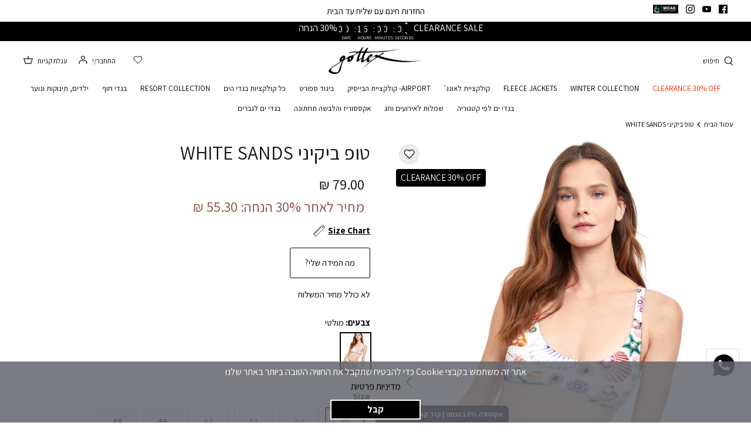

--- FILE ---
content_type: text/html; charset=utf-8
request_url: https://gottex.co.il/products/23wsb16-077
body_size: 35367
content:
<!DOCTYPE html>
<html lang="he" dir="rtl">
<head>
<!--LOOMI SDK-->
<!--DO NOT EDIT-->
<link rel="preconnect"  href="https://live.visually-io.com/" crossorigin data-em-disable>
<link rel="dns-prefetch" href="https://live.visually-io.com/" data-em-disable>
<script>
    (()=> {
        const env = 2;
        var store = "gottex-swimwear2019.myshopify.com";
        var alias = store.replace(".myshopify.com", "").replaceAll("-", "_").toUpperCase();
        var jitsuKey =  "js.1956642915";
        window.loomi_ctx = {...(window.loomi_ctx || {}),storeAlias:alias,jitsuKey,env};
        
        
    
	
	var product = {};
	var variants = [];
	
	variants.push({id:42567842529480,policy:"deny",price:7900,iq:4});
	
	variants.push({id:42567842562248,policy:"deny",price:7900,iq:6});
	
	variants.push({id:42567842595016,policy:"deny",price:7900,iq:9});
	
	variants.push({id:42567842627784,policy:"deny",price:7900,iq:1});
	
	variants.push({id:42567842660552,policy:"deny",price:7900,iq:0});
	
	variants.push({id:42567842693320,policy:"deny",price:7900,iq:0});
	
	product.variants = variants;
	product.oos = !true;
	product.price = 7900 ;
	window.loomi_ctx.current_product=product;
	window.loomi_ctx.productId=7515566178504;
	window.loomi_ctx.variantId = 42567842529480;
	
    })()
</script>
<link href="https://live.visually-io.com/cf/GOTTEX_SWIMWEAR2019.js?k=js.1956642915&e=2&s=GOTTEX_SWIMWEAR2019" rel="preload" as="script" data-em-disable>
<link href="https://live.visually-io.com/cf/GOTTEX_SWIMWEAR2019.js?k=js.1956642915&e=2&s=GOTTEX_SWIMWEAR2019" rel="preload" as="script" data-em-disable>
<link href="https://assets.visually.io/widgets/vsly-preact.min.js" rel="preload" as="script" data-em-disable>
<script data-vsly="preact2" type="text/javascript" src="https://assets.visually.io/widgets/vsly-preact.min.js" data-em-disable></script>
<script type="text/javascript" src="https://live.visually-io.com/cf/GOTTEX_SWIMWEAR2019.js" data-em-disable></script>
<script type="text/javascript" src="https://live.visually-io.com/v/visually.js" data-em-disable></script>
<script defer type="text/javascript" src="https://live.visually-io.com/v/visually-a.js" data-em-disable></script>
<!--LOOMI SDK-->






<script>
  window.dataLayer = window.dataLayer || [];
</script>




<script>
window.gottexTiktokInstance = 'CJEUA6JC77UDVQ8IN2FG';

!function (w, d, t) {
  w.TiktokAnalyticsObject=t;var ttq=w[t]=w[t]||[];ttq.methods=["page","track","identify","instances","debug","on","off","once","ready","alias","group","enableCookie","disableCookie"],ttq.setAndDefer=function(t,e){t[e]=function(){t.push([e].concat(Array.prototype.slice.call(arguments,0)))}};for(var i=0;i<ttq.methods.length;i++)ttq.setAndDefer(ttq,ttq.methods[i]);ttq.instance=function(t){for(var e=ttq._i[t]||[],n=0;n<ttq.methods.length;n++)ttq.setAndDefer(e,ttq.methods[n]);return e},ttq.load=function(e,n){var i="https://analytics.tiktok.com/i18n/pixel/events.js";ttq._i=ttq._i||{},ttq._i[e]=[],ttq._i[e]._u=i,ttq._t=ttq._t||{},ttq._t[e]=+new Date,ttq._o=ttq._o||{},ttq._o[e]=n||{};var o=document.createElement("script");o.type="text/javascript",o.async=!0,o.src=i+"?sdkid="+e+"&lib="+t;var a=document.getElementsByTagName("script")[0];a.parentNode.insertBefore(o,a)};

  ttq.load(window.gottexTiktokInstance);
  ttq.page();
}(window, document, 'ttq');
</script>


<script>
    document.addEventListener('DOMContentLoaded', () => {
        
                const ViewContentEventsData = {  
                    content_type: 'product',
                    description: "טופ ביקיני בהדפס צדפים עם כתפיות דקות שניתן לקשור סביב הצוואר או לחבר מאחור. סגירת אבזם בגבקאפים נשלפיםחלק תחתון נמכר בנפרדהרכב בד: 73% פולאימיד 27% אלסטןהדוגמנית מגדלנה לובשת מידה 38 גובה 1.80לתשומת ליבך - מומלץ לבחור מידה אחת יותר גדולה מהמידה שלך.",
                    value: new Intl.NumberFormat('he-IL', { minimumFractionDigits: 2, currency: 'ILS' }).format(79.00),
                    currency: 'ILS',  
                };
                ttq.instance(window.gottexTiktokInstance).track('ViewContent', ViewContentEventsData) 
        
    })
</script>

  <!-- Symmetry 5.0.1 -->
  
  <link rel="preload" href="//gottex.co.il/cdn/shop/t/170/assets/styles.css?v=57547679192789030811762158498" as="style">
  <link rel="preload" href="//gottex.co.il/cdn/shop/t/170/assets/boaideas.css?v=59276047899115445131751291967" as="style">

  <meta charset="utf-8" />
<meta name="viewport" content="width=device-width,initial-scale=1.0" />
<meta http-equiv="X-UA-Compatible" content="IE=edge">

<link rel="preconnect" href="https://cdn.shopify.com" crossorigin>
<link rel="preconnect" href="https://fonts.shopify.com" crossorigin>
<link rel="preconnect" href="https://monorail-edge.shopifysvc.com"><link rel="preload" as="font" href="//gottex.co.il/cdn/fonts/assistant/assistant_n4.9120912a469cad1cc292572851508ca49d12e768.woff2" type="font/woff2" crossorigin><link rel="preload" as="font" href="//gottex.co.il/cdn/fonts/assistant/assistant_n7.bf44452348ec8b8efa3aa3068825305886b1c83c.woff2" type="font/woff2" crossorigin><link rel="preload" as="font" href="//gottex.co.il/cdn/fonts/assistant/assistant_n4.9120912a469cad1cc292572851508ca49d12e768.woff2" type="font/woff2" crossorigin><link rel="preload" as="font" href="//gottex.co.il/cdn/fonts/assistant/assistant_n4.9120912a469cad1cc292572851508ca49d12e768.woff2" type="font/woff2" crossorigin><link rel="preload" as="font" href="//gottex.co.il/cdn/fonts/assistant/assistant_n4.9120912a469cad1cc292572851508ca49d12e768.woff2" type="font/woff2" crossorigin><link rel="preload" href="//gottex.co.il/cdn/shop/t/170/assets/vendor.min.js?v=87940707919040568881678956239" as="script">
<link rel="preload" href="//gottex.co.il/cdn/shop/t/170/assets/theme.min.js?v=53615437065242747621687433191" as="script"><link rel="canonical" href="https://gottex.co.il/products/23wsb16-077" /><link rel="shortcut icon" href="//gottex.co.il/cdn/shop/files/002_b09229aa-fdca-4206-a95f-5e5fdbde1269.png?v=1649576480" type="image/png" /><meta name="description" content="טופ ביקיני בהדפס צדפים עם כתפיות דקות שניתן לקשור סביב הצוואר או לחבר מאחור. סגירת אבזם בגבקאפים נשלפיםחלק תחתון נמכר בנפרדהרכב בד: 73% פולאימיד 27% אלסטן הדוגמנית מגדלנה לובשת מידה 38 גובה 1.80 לתשומת ליבך - מומלץ לבחור מידה אחת יותר גדולה מהמידה שלך.">
  <meta name="theme-color" content="#000000">

  <title>
    טופ ביקיני WHITE SANDS &ndash; Gottex
  </title>

  <meta property="og:site_name" content="Gottex">
<meta property="og:url" content="https://gottex.co.il/products/23wsb16-077">
<meta property="og:title" content="טופ ביקיני WHITE SANDS">
<meta property="og:type" content="product">
<meta property="og:description" content="טופ ביקיני בהדפס צדפים עם כתפיות דקות שניתן לקשור סביב הצוואר או לחבר מאחור. סגירת אבזם בגבקאפים נשלפיםחלק תחתון נמכר בנפרדהרכב בד: 73% פולאימיד 27% אלסטן הדוגמנית מגדלנה לובשת מידה 38 גובה 1.80 לתשומת ליבך - מומלץ לבחור מידה אחת יותר גדולה מהמידה שלך."><meta property="og:image" content="http://gottex.co.il/cdn/shop/products/23WSB16_077_F3_1200x1200.jpg?v=1677747083">
  <meta property="og:image:secure_url" content="https://gottex.co.il/cdn/shop/products/23WSB16_077_F3_1200x1200.jpg?v=1677747083">
  <meta property="og:image:width" content="2400">
  <meta property="og:image:height" content="3600"><meta property="og:price:amount" content="79.00">
  <meta property="og:price:currency" content="ILS"><meta name="twitter:card" content="summary_large_image">
<meta name="twitter:title" content="טופ ביקיני WHITE SANDS">
<meta name="twitter:description" content="טופ ביקיני בהדפס צדפים עם כתפיות דקות שניתן לקשור סביב הצוואר או לחבר מאחור. סגירת אבזם בגבקאפים נשלפיםחלק תחתון נמכר בנפרדהרכב בד: 73% פולאימיד 27% אלסטן הדוגמנית מגדלנה לובשת מידה 38 גובה 1.80 לתשומת ליבך - מומלץ לבחור מידה אחת יותר גדולה מהמידה שלך.">



  <link href="//gottex.co.il/cdn/shop/t/170/assets/styles.css?v=57547679192789030811762158498" rel="stylesheet" type="text/css" media="all" />
  
<link href="//gottex.co.il/cdn/shop/t/170/assets/boaideas.css?v=59276047899115445131751291967" rel="stylesheet" type="text/css" media="all" />



    <script src="//gottex.co.il/cdn/shop/t/170/assets/wish-list.js?v=97505153612449727461738154585"></script>



    <script src="//gottex.co.il/cdn/shop/t/170/assets/boa-cookies.js?v=11197512111268275201673532039" defer ></script>




        <link href="//gottex.co.il/cdn/shop/t/170/assets/product-page.css?v=101391754794632484001751291751" rel="stylesheet" type="text/css" media="all" />
        <link href="//gottex.co.il/cdn/shop/t/170/assets/product-page-video.css?v=77680667749718675001703582185" rel="stylesheet" type="text/css" media="all" />

    

  <script>
    window.theme = window.theme || {};
    theme.money_format = "{{amount}} ₪";
    theme.strings = {
      previous: "קודם",
      next: "הבא",
      previous_image: "הזז את הגלריה לכיוון התמונה הקודמת",
      next_image: "הזז את הגלריה לכיוון התמונה הבאה",
      addressError: "טעות בחיפוש הכתובת",
      addressNoResults: "אין תצאות לכתובת הזו",
      addressQueryLimit: "You have exceeded the Google API usage limit. Consider upgrading to a \u003ca href=\"https:\/\/developers.google.com\/maps\/premium\/usage-limits\"\u003ePremium Plan\u003c\/a\u003e.",
      authError: "There was a problem authenticating your Google Maps API Key.",
      icon_labels_left: "שמאל",
      icon_labels_right: "ימין",
      icon_labels_down: "למטה",
      icon_labels_close: "סגור",
      icon_labels_plus: "פלוס",
      cart_terms_confirmation: "עליך להסכים לתנאים לפני המשך",
      products_listing_from: "מ",
      layout_live_search_see_all: "לצפייה בכל התוצאות",
      products_product_add_to_cart: "הוסף לסל",
      products_variant_no_stock: "SOLD OUT",
      products_variant_non_existent: "לא זמין",
      onlyXLeft: "[[ quantity ]] נותרו במלאי",
      products_product_unit_price_separator: "\/",
      general_navigation_menu_toggle_aria_label: "תפריט",
      general_accessibility_labels_close: "סגור",
      products_added_notification_title: "התווסף עכשיו",
      products_added_notification_item: "פריט",
      products_added_notification_unit_price: "מחיר פריט",
      products_added_notification_quantity: "כמות",
      products_added_notification_total_price: "סה\u0026quot;כ",
      products_added_notification_shipping_note: "משלוח יחושב בהמשך",
      products_added_notification_keep_shopping: "המשך בקניות",
      products_added_notification_cart: "עגלה",
      products_product_adding_to_cart: "מוסיף לסל",
      products_product_added_to_cart: "התווסף לסל",
      products_product_unit_price_separator: "\/",
      products_added_notification_subtotal: "סיכום ביניים",
      products_labels_sold_out: "SOLD OUT",
      products_labels_sale: "Sale",
      products_labels_percent_reduction: "[[ amount ]]% off",
      products_labels_value_reduction_html: "[[ amount ]]% off",
      products_product_preorder: "הזמנה מוקדמת",
      general_quick_search_pages: "עמודים",
      general_quick_search_no_results: "מתנצלים, לא מצאנו תוצאות לחיפוש ",
      collections_general_see_all_subcollections: "הראה הכל...",
      progress_bar: {
        until_sale: {
          upper_text: "רק עוד [[money_left]] לקבלת [[sale_amount]] הנחה!",
          lower_text: ""
        },
        sale_applied: {
          upper_text: "",
          lower_text: ""
        }
      },
      extra_discount: "מחיר לאחר 30% הנחה: ",
      special_discount_1: "מחיר לאחר 50% הנחה: ",
      special_discount_2: "מחיר לאחר 30% הנחה: ",
      special_discount_3: "מחיר לאחר 20% הנחה: ",
      special_discount_4: "מחיר לאחר 10% הנחה:  ",
      special_discount_5: "מחיר לאחר 40% הנחה:  ",
      special_discount_6: "מחיר לאחר 60% הנחה:  ",
      special_discount_7: "מחיר לאחר 15% הנחה:   ",
      special_discount_8: "מחיר לאחר 25% הנחה: ",
      special_discount_9: "מחיר לאחר 35% הנחה: ",
      special_discount_10: "מחיר לאחר 45% הנחה: ",
      extra_discount_excluded: "",
    };
    theme.routes = {
      search_url: '/search',
      cart_url: '/cart',
      cart_add_url: '/cart/add',
      cart_change_url: '/cart/change'
    };
    theme.settings = {
      cart_type: "drawer",
      quickbuy_style: "button",
      hide_all_compare_at_prices: true,
      compare_at_prices_excluded_tags: "NOSALE",
      progress_bar: {
        show: false,
        threshold: 350,
        discount_amount: 50,
        iteration_method: "loop",
        iteration_steps: 10
      },
      extra_discount: {
        show: false,
        amount: 15,
        excluded_tags: "",
      },
      special_discount_1: {
        show: true,
        amount: 50,
        tags: "SALE50,GW25,GNOS,FLIRTT25,FNOS,LUMA25,ANOS,AU24,FS25,FSNOS,MODEST25,MNOS,T-SLOW,TNOS",
      },
      special_discount_2: {
        show: true,
        amount: 30,
        tags: "SALE30,CLEAR30",
      },
      special_discount_3: {
        show: true,
        amount: 20,
        tags: "SALE20",
      },
      special_discount_4: {
        show: true,
        amount: 10,
        tags: "SALE10",
      },
      special_discount_5: {
        show: true,
        amount: 40,
        tags: "SALE40",
      },
      special_discount_6: {
        show: true,
        amount: 60,
        tags: "SALE60",
      },
      special_discount_7: {
        show: true,
        amount: 15,
        tags: "SALE15",
      },
      special_discount_8: {
        show: true,
        amount: 25,
        tags: "SALE25",
      },
      special_discount_9: {
        show: true,
        amount: 35,
        tags: "SALE35",
      },
      special_discount_10: {
        show: true,
        amount: 45,
        tags: "SALE45",
      }
    };
    document.documentElement.classList.add('js');
  </script>

  
  <script type="text/javascript">
    (function(c,l,a,r,i,t,y){
        c[a]=c[a]||function(){(c[a].q=c[a].q||[]).push(arguments)};
        t=l.createElement(r);t.async=1;t.src="https://www.clarity.ms/tag/"+i;
        y=l.getElementsByTagName(r)[0];y.parentNode.insertBefore(t,y);
    })(window, document, "clarity", "script", "h7yojd61se");
  </script>

  
  
  
  
    
  

  <script>window.performance && window.performance.mark && window.performance.mark('shopify.content_for_header.start');</script><meta id="shopify-digital-wallet" name="shopify-digital-wallet" content="/1956642915/digital_wallets/dialog">
<link rel="alternate" type="application/json+oembed" href="https://gottex.co.il/products/23wsb16-077.oembed">
<script async="async" src="/checkouts/internal/preloads.js?locale=he-IL"></script>
<script id="shopify-features" type="application/json">{"accessToken":"02b5d004fba03355d0c308515822f593","betas":["rich-media-storefront-analytics"],"domain":"gottex.co.il","predictiveSearch":false,"shopId":1956642915,"locale":"he"}</script>
<script>var Shopify = Shopify || {};
Shopify.shop = "gottex-swimwear2019.myshopify.com";
Shopify.locale = "he";
Shopify.currency = {"active":"ILS","rate":"1.0"};
Shopify.country = "IL";
Shopify.theme = {"name":"Gottex\/Production","id":128965443784,"schema_name":"Symmetry","schema_version":"5.0.1","theme_store_id":null,"role":"main"};
Shopify.theme.handle = "null";
Shopify.theme.style = {"id":null,"handle":null};
Shopify.cdnHost = "gottex.co.il/cdn";
Shopify.routes = Shopify.routes || {};
Shopify.routes.root = "/";</script>
<script type="module">!function(o){(o.Shopify=o.Shopify||{}).modules=!0}(window);</script>
<script>!function(o){function n(){var o=[];function n(){o.push(Array.prototype.slice.apply(arguments))}return n.q=o,n}var t=o.Shopify=o.Shopify||{};t.loadFeatures=n(),t.autoloadFeatures=n()}(window);</script>
<script id="shop-js-analytics" type="application/json">{"pageType":"product"}</script>
<script defer="defer" async type="module" src="//gottex.co.il/cdn/shopifycloud/shop-js/modules/v2/client.init-shop-cart-sync_C5BV16lS.en.esm.js"></script>
<script defer="defer" async type="module" src="//gottex.co.il/cdn/shopifycloud/shop-js/modules/v2/chunk.common_CygWptCX.esm.js"></script>
<script type="module">
  await import("//gottex.co.il/cdn/shopifycloud/shop-js/modules/v2/client.init-shop-cart-sync_C5BV16lS.en.esm.js");
await import("//gottex.co.il/cdn/shopifycloud/shop-js/modules/v2/chunk.common_CygWptCX.esm.js");

  window.Shopify.SignInWithShop?.initShopCartSync?.({"fedCMEnabled":true,"windoidEnabled":true});

</script>
<script>(function() {
  var isLoaded = false;
  function asyncLoad() {
    if (isLoaded) return;
    isLoaded = true;
    var urls = ["https:\/\/gtmniddocks.herokuapp.com\/gtmniddocks.js?shop=gottex-swimwear2019.myshopify.com","https:\/\/chimpstatic.com\/mcjs-connected\/js\/users\/bc532a25f48bdadbe2de03396\/0eaf43e4e137fe5071f6af383.js?shop=gottex-swimwear2019.myshopify.com","https:\/\/app.kiwisizing.com\/web\/js\/dist\/kiwiSizing\/plugin\/SizingPlugin.prod.js?v=330\u0026shop=gottex-swimwear2019.myshopify.com","https:\/\/js.flashyapp.com\/shopify.js?account_id=8868\u0026shop=gottex-swimwear2019.myshopify.com","https:\/\/widget.tagembed.com\/embed.min.js?shop=gottex-swimwear2019.myshopify.com","\/\/searchserverapi1.com\/widgets\/shopify\/init.js?a=6N1o2X7I9N\u0026shop=gottex-swimwear2019.myshopify.com"];
    for (var i = 0; i < urls.length; i++) {
      var s = document.createElement('script');
      s.type = 'text/javascript';
      s.async = true;
      s.src = urls[i];
      var x = document.getElementsByTagName('script')[0];
      x.parentNode.insertBefore(s, x);
    }
  };
  if(window.attachEvent) {
    window.attachEvent('onload', asyncLoad);
  } else {
    window.addEventListener('load', asyncLoad, false);
  }
})();</script>
<script id="__st">var __st={"a":1956642915,"offset":7200,"reqid":"fe56bae3-e578-4e00-ab27-cc844c31c12d-1768679995","pageurl":"gottex.co.il\/products\/23wsb16-077","u":"5d19e326b435","p":"product","rtyp":"product","rid":7515566178504};</script>
<script>window.ShopifyPaypalV4VisibilityTracking = true;</script>
<script id="captcha-bootstrap">!function(){'use strict';const t='contact',e='account',n='new_comment',o=[[t,t],['blogs',n],['comments',n],[t,'customer']],c=[[e,'customer_login'],[e,'guest_login'],[e,'recover_customer_password'],[e,'create_customer']],r=t=>t.map((([t,e])=>`form[action*='/${t}']:not([data-nocaptcha='true']) input[name='form_type'][value='${e}']`)).join(','),a=t=>()=>t?[...document.querySelectorAll(t)].map((t=>t.form)):[];function s(){const t=[...o],e=r(t);return a(e)}const i='password',u='form_key',d=['recaptcha-v3-token','g-recaptcha-response','h-captcha-response',i],f=()=>{try{return window.sessionStorage}catch{return}},m='__shopify_v',_=t=>t.elements[u];function p(t,e,n=!1){try{const o=window.sessionStorage,c=JSON.parse(o.getItem(e)),{data:r}=function(t){const{data:e,action:n}=t;return t[m]||n?{data:e,action:n}:{data:t,action:n}}(c);for(const[e,n]of Object.entries(r))t.elements[e]&&(t.elements[e].value=n);n&&o.removeItem(e)}catch(o){console.error('form repopulation failed',{error:o})}}const l='form_type',E='cptcha';function T(t){t.dataset[E]=!0}const w=window,h=w.document,L='Shopify',v='ce_forms',y='captcha';let A=!1;((t,e)=>{const n=(g='f06e6c50-85a8-45c8-87d0-21a2b65856fe',I='https://cdn.shopify.com/shopifycloud/storefront-forms-hcaptcha/ce_storefront_forms_captcha_hcaptcha.v1.5.2.iife.js',D={infoText:'Protected by hCaptcha',privacyText:'Privacy',termsText:'Terms'},(t,e,n)=>{const o=w[L][v],c=o.bindForm;if(c)return c(t,g,e,D).then(n);var r;o.q.push([[t,g,e,D],n]),r=I,A||(h.body.append(Object.assign(h.createElement('script'),{id:'captcha-provider',async:!0,src:r})),A=!0)});var g,I,D;w[L]=w[L]||{},w[L][v]=w[L][v]||{},w[L][v].q=[],w[L][y]=w[L][y]||{},w[L][y].protect=function(t,e){n(t,void 0,e),T(t)},Object.freeze(w[L][y]),function(t,e,n,w,h,L){const[v,y,A,g]=function(t,e,n){const i=e?o:[],u=t?c:[],d=[...i,...u],f=r(d),m=r(i),_=r(d.filter((([t,e])=>n.includes(e))));return[a(f),a(m),a(_),s()]}(w,h,L),I=t=>{const e=t.target;return e instanceof HTMLFormElement?e:e&&e.form},D=t=>v().includes(t);t.addEventListener('submit',(t=>{const e=I(t);if(!e)return;const n=D(e)&&!e.dataset.hcaptchaBound&&!e.dataset.recaptchaBound,o=_(e),c=g().includes(e)&&(!o||!o.value);(n||c)&&t.preventDefault(),c&&!n&&(function(t){try{if(!f())return;!function(t){const e=f();if(!e)return;const n=_(t);if(!n)return;const o=n.value;o&&e.removeItem(o)}(t);const e=Array.from(Array(32),(()=>Math.random().toString(36)[2])).join('');!function(t,e){_(t)||t.append(Object.assign(document.createElement('input'),{type:'hidden',name:u})),t.elements[u].value=e}(t,e),function(t,e){const n=f();if(!n)return;const o=[...t.querySelectorAll(`input[type='${i}']`)].map((({name:t})=>t)),c=[...d,...o],r={};for(const[a,s]of new FormData(t).entries())c.includes(a)||(r[a]=s);n.setItem(e,JSON.stringify({[m]:1,action:t.action,data:r}))}(t,e)}catch(e){console.error('failed to persist form',e)}}(e),e.submit())}));const S=(t,e)=>{t&&!t.dataset[E]&&(n(t,e.some((e=>e===t))),T(t))};for(const o of['focusin','change'])t.addEventListener(o,(t=>{const e=I(t);D(e)&&S(e,y())}));const B=e.get('form_key'),M=e.get(l),P=B&&M;t.addEventListener('DOMContentLoaded',(()=>{const t=y();if(P)for(const e of t)e.elements[l].value===M&&p(e,B);[...new Set([...A(),...v().filter((t=>'true'===t.dataset.shopifyCaptcha))])].forEach((e=>S(e,t)))}))}(h,new URLSearchParams(w.location.search),n,t,e,['guest_login'])})(!0,!1)}();</script>
<script integrity="sha256-4kQ18oKyAcykRKYeNunJcIwy7WH5gtpwJnB7kiuLZ1E=" data-source-attribution="shopify.loadfeatures" defer="defer" src="//gottex.co.il/cdn/shopifycloud/storefront/assets/storefront/load_feature-a0a9edcb.js" crossorigin="anonymous"></script>
<script data-source-attribution="shopify.dynamic_checkout.dynamic.init">var Shopify=Shopify||{};Shopify.PaymentButton=Shopify.PaymentButton||{isStorefrontPortableWallets:!0,init:function(){window.Shopify.PaymentButton.init=function(){};var t=document.createElement("script");t.src="https://gottex.co.il/cdn/shopifycloud/portable-wallets/latest/portable-wallets.he.js",t.type="module",document.head.appendChild(t)}};
</script>
<script data-source-attribution="shopify.dynamic_checkout.buyer_consent">
  function portableWalletsHideBuyerConsent(e){var t=document.getElementById("shopify-buyer-consent"),n=document.getElementById("shopify-subscription-policy-button");t&&n&&(t.classList.add("hidden"),t.setAttribute("aria-hidden","true"),n.removeEventListener("click",e))}function portableWalletsShowBuyerConsent(e){var t=document.getElementById("shopify-buyer-consent"),n=document.getElementById("shopify-subscription-policy-button");t&&n&&(t.classList.remove("hidden"),t.removeAttribute("aria-hidden"),n.addEventListener("click",e))}window.Shopify?.PaymentButton&&(window.Shopify.PaymentButton.hideBuyerConsent=portableWalletsHideBuyerConsent,window.Shopify.PaymentButton.showBuyerConsent=portableWalletsShowBuyerConsent);
</script>
<script data-source-attribution="shopify.dynamic_checkout.cart.bootstrap">document.addEventListener("DOMContentLoaded",(function(){function t(){return document.querySelector("shopify-accelerated-checkout-cart, shopify-accelerated-checkout")}if(t())Shopify.PaymentButton.init();else{new MutationObserver((function(e,n){t()&&(Shopify.PaymentButton.init(),n.disconnect())})).observe(document.body,{childList:!0,subtree:!0})}}));
</script>
<script id="sections-script" data-sections="product-recommendations" defer="defer" src="//gottex.co.il/cdn/shop/t/170/compiled_assets/scripts.js?v=130146"></script>
<script>window.performance && window.performance.mark && window.performance.mark('shopify.content_for_header.end');</script>
<!-- BEGIN app block: shopify://apps/elevar-conversion-tracking/blocks/dataLayerEmbed/bc30ab68-b15c-4311-811f-8ef485877ad6 -->



<script type="module" dynamic>
  const configUrl = "/a/elevar/static/configs/f7382ea1ee0384a4f5d61283b6041c54da4f3890/config.js";
  const config = (await import(configUrl)).default;
  const scriptUrl = config.script_src_app_theme_embed;

  if (scriptUrl) {
    const { handler } = await import(scriptUrl);

    await handler(
      config,
      {
        cartData: {
  marketId: "1909883080",
  attributes:{},
  cartTotal: "0.0",
  currencyCode:"ILS",
  items: []
}
,
        user: {cartTotal: "0.0",
    currencyCode:"ILS",customer: {},
}
,
        isOnCartPage:false,
        collectionView:null,
        searchResultsView:null,
        productView:{
    attributes:{},
    currencyCode:"ILS",defaultVariant: {id:"23WSB16-07738",name:"טופ ביקיני WHITE SANDS",
        brand:"GOTTEX",
        category:"טופ ביקיני",
        variant:"מולטי \/ 38",
        price: "79.0",
        productId: "7515566178504",
        variantId: "42567842529480",
        compareAtPrice: "449.0",image:"\/\/gottex.co.il\/cdn\/shop\/products\/23WSB16_077_F3.jpg?v=1677747083",url:"\/products\/23wsb16-077?variant=42567842529480"},items: [{id:"23WSB16-07738",name:"טופ ביקיני WHITE SANDS",
          brand:"GOTTEX",
          category:"טופ ביקיני",
          variant:"מולטי \/ 38",
          price: "79.0",
          productId: "7515566178504",
          variantId: "42567842529480",
          compareAtPrice: "449.0",image:"\/\/gottex.co.il\/cdn\/shop\/products\/23WSB16_077_F3.jpg?v=1677747083",url:"\/products\/23wsb16-077?variant=42567842529480"},{id:"23WSB16-07740",name:"טופ ביקיני WHITE SANDS",
          brand:"GOTTEX",
          category:"טופ ביקיני",
          variant:"מולטי \/ 40",
          price: "79.0",
          productId: "7515566178504",
          variantId: "42567842562248",
          compareAtPrice: "449.0",image:"\/\/gottex.co.il\/cdn\/shop\/products\/23WSB16_077_F3.jpg?v=1677747083",url:"\/products\/23wsb16-077?variant=42567842562248"},{id:"23WSB16-07742",name:"טופ ביקיני WHITE SANDS",
          brand:"GOTTEX",
          category:"טופ ביקיני",
          variant:"מולטי \/ 42",
          price: "79.0",
          productId: "7515566178504",
          variantId: "42567842595016",
          compareAtPrice: "449.0",image:"\/\/gottex.co.il\/cdn\/shop\/products\/23WSB16_077_F3.jpg?v=1677747083",url:"\/products\/23wsb16-077?variant=42567842595016"},{id:"23WSB16-07744",name:"טופ ביקיני WHITE SANDS",
          brand:"GOTTEX",
          category:"טופ ביקיני",
          variant:"מולטי \/ 44",
          price: "79.0",
          productId: "7515566178504",
          variantId: "42567842627784",
          compareAtPrice: "449.0",image:"\/\/gottex.co.il\/cdn\/shop\/products\/23WSB16_077_F3.jpg?v=1677747083",url:"\/products\/23wsb16-077?variant=42567842627784"},{id:"23WSB16-07746",name:"טופ ביקיני WHITE SANDS",
          brand:"GOTTEX",
          category:"טופ ביקיני",
          variant:"מולטי \/ 46",
          price: "79.0",
          productId: "7515566178504",
          variantId: "42567842660552",
          compareAtPrice: "449.0",image:"\/\/gottex.co.il\/cdn\/shop\/products\/23WSB16_077_F3.jpg?v=1677747083",url:"\/products\/23wsb16-077?variant=42567842660552"},{id:"23WSB16-07748",name:"טופ ביקיני WHITE SANDS",
          brand:"GOTTEX",
          category:"טופ ביקיני",
          variant:"מולטי \/ 48",
          price: "79.0",
          productId: "7515566178504",
          variantId: "42567842693320",
          compareAtPrice: "449.0",image:"\/\/gottex.co.il\/cdn\/shop\/products\/23WSB16_077_F3.jpg?v=1677747083",url:"\/products\/23wsb16-077?variant=42567842693320"},]
  },
        checkoutComplete: null
      }
    );
  }
</script>


<!-- END app block --><link href="https://monorail-edge.shopifysvc.com" rel="dns-prefetch">
<script>(function(){if ("sendBeacon" in navigator && "performance" in window) {try {var session_token_from_headers = performance.getEntriesByType('navigation')[0].serverTiming.find(x => x.name == '_s').description;} catch {var session_token_from_headers = undefined;}var session_cookie_matches = document.cookie.match(/_shopify_s=([^;]*)/);var session_token_from_cookie = session_cookie_matches && session_cookie_matches.length === 2 ? session_cookie_matches[1] : "";var session_token = session_token_from_headers || session_token_from_cookie || "";function handle_abandonment_event(e) {var entries = performance.getEntries().filter(function(entry) {return /monorail-edge.shopifysvc.com/.test(entry.name);});if (!window.abandonment_tracked && entries.length === 0) {window.abandonment_tracked = true;var currentMs = Date.now();var navigation_start = performance.timing.navigationStart;var payload = {shop_id: 1956642915,url: window.location.href,navigation_start,duration: currentMs - navigation_start,session_token,page_type: "product"};window.navigator.sendBeacon("https://monorail-edge.shopifysvc.com/v1/produce", JSON.stringify({schema_id: "online_store_buyer_site_abandonment/1.1",payload: payload,metadata: {event_created_at_ms: currentMs,event_sent_at_ms: currentMs}}));}}window.addEventListener('pagehide', handle_abandonment_event);}}());</script>
<script id="web-pixels-manager-setup">(function e(e,d,r,n,o){if(void 0===o&&(o={}),!Boolean(null===(a=null===(i=window.Shopify)||void 0===i?void 0:i.analytics)||void 0===a?void 0:a.replayQueue)){var i,a;window.Shopify=window.Shopify||{};var t=window.Shopify;t.analytics=t.analytics||{};var s=t.analytics;s.replayQueue=[],s.publish=function(e,d,r){return s.replayQueue.push([e,d,r]),!0};try{self.performance.mark("wpm:start")}catch(e){}var l=function(){var e={modern:/Edge?\/(1{2}[4-9]|1[2-9]\d|[2-9]\d{2}|\d{4,})\.\d+(\.\d+|)|Firefox\/(1{2}[4-9]|1[2-9]\d|[2-9]\d{2}|\d{4,})\.\d+(\.\d+|)|Chrom(ium|e)\/(9{2}|\d{3,})\.\d+(\.\d+|)|(Maci|X1{2}).+ Version\/(15\.\d+|(1[6-9]|[2-9]\d|\d{3,})\.\d+)([,.]\d+|)( \(\w+\)|)( Mobile\/\w+|) Safari\/|Chrome.+OPR\/(9{2}|\d{3,})\.\d+\.\d+|(CPU[ +]OS|iPhone[ +]OS|CPU[ +]iPhone|CPU IPhone OS|CPU iPad OS)[ +]+(15[._]\d+|(1[6-9]|[2-9]\d|\d{3,})[._]\d+)([._]\d+|)|Android:?[ /-](13[3-9]|1[4-9]\d|[2-9]\d{2}|\d{4,})(\.\d+|)(\.\d+|)|Android.+Firefox\/(13[5-9]|1[4-9]\d|[2-9]\d{2}|\d{4,})\.\d+(\.\d+|)|Android.+Chrom(ium|e)\/(13[3-9]|1[4-9]\d|[2-9]\d{2}|\d{4,})\.\d+(\.\d+|)|SamsungBrowser\/([2-9]\d|\d{3,})\.\d+/,legacy:/Edge?\/(1[6-9]|[2-9]\d|\d{3,})\.\d+(\.\d+|)|Firefox\/(5[4-9]|[6-9]\d|\d{3,})\.\d+(\.\d+|)|Chrom(ium|e)\/(5[1-9]|[6-9]\d|\d{3,})\.\d+(\.\d+|)([\d.]+$|.*Safari\/(?![\d.]+ Edge\/[\d.]+$))|(Maci|X1{2}).+ Version\/(10\.\d+|(1[1-9]|[2-9]\d|\d{3,})\.\d+)([,.]\d+|)( \(\w+\)|)( Mobile\/\w+|) Safari\/|Chrome.+OPR\/(3[89]|[4-9]\d|\d{3,})\.\d+\.\d+|(CPU[ +]OS|iPhone[ +]OS|CPU[ +]iPhone|CPU IPhone OS|CPU iPad OS)[ +]+(10[._]\d+|(1[1-9]|[2-9]\d|\d{3,})[._]\d+)([._]\d+|)|Android:?[ /-](13[3-9]|1[4-9]\d|[2-9]\d{2}|\d{4,})(\.\d+|)(\.\d+|)|Mobile Safari.+OPR\/([89]\d|\d{3,})\.\d+\.\d+|Android.+Firefox\/(13[5-9]|1[4-9]\d|[2-9]\d{2}|\d{4,})\.\d+(\.\d+|)|Android.+Chrom(ium|e)\/(13[3-9]|1[4-9]\d|[2-9]\d{2}|\d{4,})\.\d+(\.\d+|)|Android.+(UC? ?Browser|UCWEB|U3)[ /]?(15\.([5-9]|\d{2,})|(1[6-9]|[2-9]\d|\d{3,})\.\d+)\.\d+|SamsungBrowser\/(5\.\d+|([6-9]|\d{2,})\.\d+)|Android.+MQ{2}Browser\/(14(\.(9|\d{2,})|)|(1[5-9]|[2-9]\d|\d{3,})(\.\d+|))(\.\d+|)|K[Aa][Ii]OS\/(3\.\d+|([4-9]|\d{2,})\.\d+)(\.\d+|)/},d=e.modern,r=e.legacy,n=navigator.userAgent;return n.match(d)?"modern":n.match(r)?"legacy":"unknown"}(),u="modern"===l?"modern":"legacy",c=(null!=n?n:{modern:"",legacy:""})[u],f=function(e){return[e.baseUrl,"/wpm","/b",e.hashVersion,"modern"===e.buildTarget?"m":"l",".js"].join("")}({baseUrl:d,hashVersion:r,buildTarget:u}),m=function(e){var d=e.version,r=e.bundleTarget,n=e.surface,o=e.pageUrl,i=e.monorailEndpoint;return{emit:function(e){var a=e.status,t=e.errorMsg,s=(new Date).getTime(),l=JSON.stringify({metadata:{event_sent_at_ms:s},events:[{schema_id:"web_pixels_manager_load/3.1",payload:{version:d,bundle_target:r,page_url:o,status:a,surface:n,error_msg:t},metadata:{event_created_at_ms:s}}]});if(!i)return console&&console.warn&&console.warn("[Web Pixels Manager] No Monorail endpoint provided, skipping logging."),!1;try{return self.navigator.sendBeacon.bind(self.navigator)(i,l)}catch(e){}var u=new XMLHttpRequest;try{return u.open("POST",i,!0),u.setRequestHeader("Content-Type","text/plain"),u.send(l),!0}catch(e){return console&&console.warn&&console.warn("[Web Pixels Manager] Got an unhandled error while logging to Monorail."),!1}}}}({version:r,bundleTarget:l,surface:e.surface,pageUrl:self.location.href,monorailEndpoint:e.monorailEndpoint});try{o.browserTarget=l,function(e){var d=e.src,r=e.async,n=void 0===r||r,o=e.onload,i=e.onerror,a=e.sri,t=e.scriptDataAttributes,s=void 0===t?{}:t,l=document.createElement("script"),u=document.querySelector("head"),c=document.querySelector("body");if(l.async=n,l.src=d,a&&(l.integrity=a,l.crossOrigin="anonymous"),s)for(var f in s)if(Object.prototype.hasOwnProperty.call(s,f))try{l.dataset[f]=s[f]}catch(e){}if(o&&l.addEventListener("load",o),i&&l.addEventListener("error",i),u)u.appendChild(l);else{if(!c)throw new Error("Did not find a head or body element to append the script");c.appendChild(l)}}({src:f,async:!0,onload:function(){if(!function(){var e,d;return Boolean(null===(d=null===(e=window.Shopify)||void 0===e?void 0:e.analytics)||void 0===d?void 0:d.initialized)}()){var d=window.webPixelsManager.init(e)||void 0;if(d){var r=window.Shopify.analytics;r.replayQueue.forEach((function(e){var r=e[0],n=e[1],o=e[2];d.publishCustomEvent(r,n,o)})),r.replayQueue=[],r.publish=d.publishCustomEvent,r.visitor=d.visitor,r.initialized=!0}}},onerror:function(){return m.emit({status:"failed",errorMsg:"".concat(f," has failed to load")})},sri:function(e){var d=/^sha384-[A-Za-z0-9+/=]+$/;return"string"==typeof e&&d.test(e)}(c)?c:"",scriptDataAttributes:o}),m.emit({status:"loading"})}catch(e){m.emit({status:"failed",errorMsg:(null==e?void 0:e.message)||"Unknown error"})}}})({shopId: 1956642915,storefrontBaseUrl: "https://gottex.co.il",extensionsBaseUrl: "https://extensions.shopifycdn.com/cdn/shopifycloud/web-pixels-manager",monorailEndpoint: "https://monorail-edge.shopifysvc.com/unstable/produce_batch",surface: "storefront-renderer",enabledBetaFlags: ["2dca8a86"],webPixelsConfigList: [{"id":"1252884843","configuration":"{\"apiKey\":\"6N1o2X7I9N\", \"host\":\"searchserverapi1.com\"}","eventPayloadVersion":"v1","runtimeContext":"STRICT","scriptVersion":"5559ea45e47b67d15b30b79e7c6719da","type":"APP","apiClientId":578825,"privacyPurposes":["ANALYTICS"],"dataSharingAdjustments":{"protectedCustomerApprovalScopes":["read_customer_personal_data"]}},{"id":"1199898987","configuration":"{\"myshopifyDomain\":\"gottex-swimwear2019.myshopify.com\"}","eventPayloadVersion":"v1","runtimeContext":"STRICT","scriptVersion":"23b97d18e2aa74363140dc29c9284e87","type":"APP","apiClientId":2775569,"privacyPurposes":["ANALYTICS","MARKETING","SALE_OF_DATA"],"dataSharingAdjustments":{"protectedCustomerApprovalScopes":["read_customer_address","read_customer_email","read_customer_name","read_customer_phone","read_customer_personal_data"]}},{"id":"1161789803","configuration":"{\"config_url\": \"\/a\/elevar\/static\/configs\/f7382ea1ee0384a4f5d61283b6041c54da4f3890\/config.js\"}","eventPayloadVersion":"v1","runtimeContext":"STRICT","scriptVersion":"ab86028887ec2044af7d02b854e52653","type":"APP","apiClientId":2509311,"privacyPurposes":[],"dataSharingAdjustments":{"protectedCustomerApprovalScopes":["read_customer_address","read_customer_email","read_customer_name","read_customer_personal_data","read_customer_phone"]}},{"id":"33030344","eventPayloadVersion":"1","runtimeContext":"LAX","scriptVersion":"1","type":"CUSTOM","privacyPurposes":["ANALYTICS","MARKETING","PREFERENCES","SALE_OF_DATA"],"name":"Humanz"},{"id":"35061960","eventPayloadVersion":"1","runtimeContext":"LAX","scriptVersion":"1","type":"CUSTOM","privacyPurposes":["ANALYTICS","MARKETING","SALE_OF_DATA"],"name":"ClickOn"},{"id":"139657579","eventPayloadVersion":"1","runtimeContext":"LAX","scriptVersion":"2","type":"CUSTOM","privacyPurposes":[],"name":"Elevar - Checkout Tracking"},{"id":"shopify-app-pixel","configuration":"{}","eventPayloadVersion":"v1","runtimeContext":"STRICT","scriptVersion":"0450","apiClientId":"shopify-pixel","type":"APP","privacyPurposes":["ANALYTICS","MARKETING"]},{"id":"shopify-custom-pixel","eventPayloadVersion":"v1","runtimeContext":"LAX","scriptVersion":"0450","apiClientId":"shopify-pixel","type":"CUSTOM","privacyPurposes":["ANALYTICS","MARKETING"]}],isMerchantRequest: false,initData: {"shop":{"name":"Gottex","paymentSettings":{"currencyCode":"ILS"},"myshopifyDomain":"gottex-swimwear2019.myshopify.com","countryCode":"IL","storefrontUrl":"https:\/\/gottex.co.il"},"customer":null,"cart":null,"checkout":null,"productVariants":[{"price":{"amount":79.0,"currencyCode":"ILS"},"product":{"title":"טופ ביקיני WHITE SANDS","vendor":"GOTTEX","id":"7515566178504","untranslatedTitle":"טופ ביקיני WHITE SANDS","url":"\/products\/23wsb16-077","type":"טופ ביקיני"},"id":"42567842529480","image":{"src":"\/\/gottex.co.il\/cdn\/shop\/products\/23WSB16_077_F3.jpg?v=1677747083"},"sku":"23WSB16-07738","title":"מולטי \/ 38","untranslatedTitle":"מולטי \/ 38"},{"price":{"amount":79.0,"currencyCode":"ILS"},"product":{"title":"טופ ביקיני WHITE SANDS","vendor":"GOTTEX","id":"7515566178504","untranslatedTitle":"טופ ביקיני WHITE SANDS","url":"\/products\/23wsb16-077","type":"טופ ביקיני"},"id":"42567842562248","image":{"src":"\/\/gottex.co.il\/cdn\/shop\/products\/23WSB16_077_F3.jpg?v=1677747083"},"sku":"23WSB16-07740","title":"מולטי \/ 40","untranslatedTitle":"מולטי \/ 40"},{"price":{"amount":79.0,"currencyCode":"ILS"},"product":{"title":"טופ ביקיני WHITE SANDS","vendor":"GOTTEX","id":"7515566178504","untranslatedTitle":"טופ ביקיני WHITE SANDS","url":"\/products\/23wsb16-077","type":"טופ ביקיני"},"id":"42567842595016","image":{"src":"\/\/gottex.co.il\/cdn\/shop\/products\/23WSB16_077_F3.jpg?v=1677747083"},"sku":"23WSB16-07742","title":"מולטי \/ 42","untranslatedTitle":"מולטי \/ 42"},{"price":{"amount":79.0,"currencyCode":"ILS"},"product":{"title":"טופ ביקיני WHITE SANDS","vendor":"GOTTEX","id":"7515566178504","untranslatedTitle":"טופ ביקיני WHITE SANDS","url":"\/products\/23wsb16-077","type":"טופ ביקיני"},"id":"42567842627784","image":{"src":"\/\/gottex.co.il\/cdn\/shop\/products\/23WSB16_077_F3.jpg?v=1677747083"},"sku":"23WSB16-07744","title":"מולטי \/ 44","untranslatedTitle":"מולטי \/ 44"},{"price":{"amount":79.0,"currencyCode":"ILS"},"product":{"title":"טופ ביקיני WHITE SANDS","vendor":"GOTTEX","id":"7515566178504","untranslatedTitle":"טופ ביקיני WHITE SANDS","url":"\/products\/23wsb16-077","type":"טופ ביקיני"},"id":"42567842660552","image":{"src":"\/\/gottex.co.il\/cdn\/shop\/products\/23WSB16_077_F3.jpg?v=1677747083"},"sku":"23WSB16-07746","title":"מולטי \/ 46","untranslatedTitle":"מולטי \/ 46"},{"price":{"amount":79.0,"currencyCode":"ILS"},"product":{"title":"טופ ביקיני WHITE SANDS","vendor":"GOTTEX","id":"7515566178504","untranslatedTitle":"טופ ביקיני WHITE SANDS","url":"\/products\/23wsb16-077","type":"טופ ביקיני"},"id":"42567842693320","image":{"src":"\/\/gottex.co.il\/cdn\/shop\/products\/23WSB16_077_F3.jpg?v=1677747083"},"sku":"23WSB16-07748","title":"מולטי \/ 48","untranslatedTitle":"מולטי \/ 48"}],"purchasingCompany":null},},"https://gottex.co.il/cdn","fcfee988w5aeb613cpc8e4bc33m6693e112",{"modern":"","legacy":""},{"shopId":"1956642915","storefrontBaseUrl":"https:\/\/gottex.co.il","extensionBaseUrl":"https:\/\/extensions.shopifycdn.com\/cdn\/shopifycloud\/web-pixels-manager","surface":"storefront-renderer","enabledBetaFlags":"[\"2dca8a86\"]","isMerchantRequest":"false","hashVersion":"fcfee988w5aeb613cpc8e4bc33m6693e112","publish":"custom","events":"[[\"page_viewed\",{}],[\"product_viewed\",{\"productVariant\":{\"price\":{\"amount\":79.0,\"currencyCode\":\"ILS\"},\"product\":{\"title\":\"טופ ביקיני WHITE SANDS\",\"vendor\":\"GOTTEX\",\"id\":\"7515566178504\",\"untranslatedTitle\":\"טופ ביקיני WHITE SANDS\",\"url\":\"\/products\/23wsb16-077\",\"type\":\"טופ ביקיני\"},\"id\":\"42567842529480\",\"image\":{\"src\":\"\/\/gottex.co.il\/cdn\/shop\/products\/23WSB16_077_F3.jpg?v=1677747083\"},\"sku\":\"23WSB16-07738\",\"title\":\"מולטי \/ 38\",\"untranslatedTitle\":\"מולטי \/ 38\"}}]]"});</script><script>
  window.ShopifyAnalytics = window.ShopifyAnalytics || {};
  window.ShopifyAnalytics.meta = window.ShopifyAnalytics.meta || {};
  window.ShopifyAnalytics.meta.currency = 'ILS';
  var meta = {"product":{"id":7515566178504,"gid":"gid:\/\/shopify\/Product\/7515566178504","vendor":"GOTTEX","type":"טופ ביקיני","handle":"23wsb16-077","variants":[{"id":42567842529480,"price":7900,"name":"טופ ביקיני WHITE SANDS - מולטי \/ 38","public_title":"מולטי \/ 38","sku":"23WSB16-07738"},{"id":42567842562248,"price":7900,"name":"טופ ביקיני WHITE SANDS - מולטי \/ 40","public_title":"מולטי \/ 40","sku":"23WSB16-07740"},{"id":42567842595016,"price":7900,"name":"טופ ביקיני WHITE SANDS - מולטי \/ 42","public_title":"מולטי \/ 42","sku":"23WSB16-07742"},{"id":42567842627784,"price":7900,"name":"טופ ביקיני WHITE SANDS - מולטי \/ 44","public_title":"מולטי \/ 44","sku":"23WSB16-07744"},{"id":42567842660552,"price":7900,"name":"טופ ביקיני WHITE SANDS - מולטי \/ 46","public_title":"מולטי \/ 46","sku":"23WSB16-07746"},{"id":42567842693320,"price":7900,"name":"טופ ביקיני WHITE SANDS - מולטי \/ 48","public_title":"מולטי \/ 48","sku":"23WSB16-07748"}],"remote":false},"page":{"pageType":"product","resourceType":"product","resourceId":7515566178504,"requestId":"fe56bae3-e578-4e00-ab27-cc844c31c12d-1768679995"}};
  for (var attr in meta) {
    window.ShopifyAnalytics.meta[attr] = meta[attr];
  }
</script>
<script class="analytics">
  (function () {
    var customDocumentWrite = function(content) {
      var jquery = null;

      if (window.jQuery) {
        jquery = window.jQuery;
      } else if (window.Checkout && window.Checkout.$) {
        jquery = window.Checkout.$;
      }

      if (jquery) {
        jquery('body').append(content);
      }
    };

    var hasLoggedConversion = function(token) {
      if (token) {
        return document.cookie.indexOf('loggedConversion=' + token) !== -1;
      }
      return false;
    }

    var setCookieIfConversion = function(token) {
      if (token) {
        var twoMonthsFromNow = new Date(Date.now());
        twoMonthsFromNow.setMonth(twoMonthsFromNow.getMonth() + 2);

        document.cookie = 'loggedConversion=' + token + '; expires=' + twoMonthsFromNow;
      }
    }

    var trekkie = window.ShopifyAnalytics.lib = window.trekkie = window.trekkie || [];
    if (trekkie.integrations) {
      return;
    }
    trekkie.methods = [
      'identify',
      'page',
      'ready',
      'track',
      'trackForm',
      'trackLink'
    ];
    trekkie.factory = function(method) {
      return function() {
        var args = Array.prototype.slice.call(arguments);
        args.unshift(method);
        trekkie.push(args);
        return trekkie;
      };
    };
    for (var i = 0; i < trekkie.methods.length; i++) {
      var key = trekkie.methods[i];
      trekkie[key] = trekkie.factory(key);
    }
    trekkie.load = function(config) {
      trekkie.config = config || {};
      trekkie.config.initialDocumentCookie = document.cookie;
      var first = document.getElementsByTagName('script')[0];
      var script = document.createElement('script');
      script.type = 'text/javascript';
      script.onerror = function(e) {
        var scriptFallback = document.createElement('script');
        scriptFallback.type = 'text/javascript';
        scriptFallback.onerror = function(error) {
                var Monorail = {
      produce: function produce(monorailDomain, schemaId, payload) {
        var currentMs = new Date().getTime();
        var event = {
          schema_id: schemaId,
          payload: payload,
          metadata: {
            event_created_at_ms: currentMs,
            event_sent_at_ms: currentMs
          }
        };
        return Monorail.sendRequest("https://" + monorailDomain + "/v1/produce", JSON.stringify(event));
      },
      sendRequest: function sendRequest(endpointUrl, payload) {
        // Try the sendBeacon API
        if (window && window.navigator && typeof window.navigator.sendBeacon === 'function' && typeof window.Blob === 'function' && !Monorail.isIos12()) {
          var blobData = new window.Blob([payload], {
            type: 'text/plain'
          });

          if (window.navigator.sendBeacon(endpointUrl, blobData)) {
            return true;
          } // sendBeacon was not successful

        } // XHR beacon

        var xhr = new XMLHttpRequest();

        try {
          xhr.open('POST', endpointUrl);
          xhr.setRequestHeader('Content-Type', 'text/plain');
          xhr.send(payload);
        } catch (e) {
          console.log(e);
        }

        return false;
      },
      isIos12: function isIos12() {
        return window.navigator.userAgent.lastIndexOf('iPhone; CPU iPhone OS 12_') !== -1 || window.navigator.userAgent.lastIndexOf('iPad; CPU OS 12_') !== -1;
      }
    };
    Monorail.produce('monorail-edge.shopifysvc.com',
      'trekkie_storefront_load_errors/1.1',
      {shop_id: 1956642915,
      theme_id: 128965443784,
      app_name: "storefront",
      context_url: window.location.href,
      source_url: "//gottex.co.il/cdn/s/trekkie.storefront.cd680fe47e6c39ca5d5df5f0a32d569bc48c0f27.min.js"});

        };
        scriptFallback.async = true;
        scriptFallback.src = '//gottex.co.il/cdn/s/trekkie.storefront.cd680fe47e6c39ca5d5df5f0a32d569bc48c0f27.min.js';
        first.parentNode.insertBefore(scriptFallback, first);
      };
      script.async = true;
      script.src = '//gottex.co.il/cdn/s/trekkie.storefront.cd680fe47e6c39ca5d5df5f0a32d569bc48c0f27.min.js';
      first.parentNode.insertBefore(script, first);
    };
    trekkie.load(
      {"Trekkie":{"appName":"storefront","development":false,"defaultAttributes":{"shopId":1956642915,"isMerchantRequest":null,"themeId":128965443784,"themeCityHash":"16613093111555069838","contentLanguage":"he","currency":"ILS"},"isServerSideCookieWritingEnabled":true,"monorailRegion":"shop_domain","enabledBetaFlags":["65f19447"]},"Session Attribution":{},"S2S":{"facebookCapiEnabled":false,"source":"trekkie-storefront-renderer","apiClientId":580111}}
    );

    var loaded = false;
    trekkie.ready(function() {
      if (loaded) return;
      loaded = true;

      window.ShopifyAnalytics.lib = window.trekkie;

      var originalDocumentWrite = document.write;
      document.write = customDocumentWrite;
      try { window.ShopifyAnalytics.merchantGoogleAnalytics.call(this); } catch(error) {};
      document.write = originalDocumentWrite;

      window.ShopifyAnalytics.lib.page(null,{"pageType":"product","resourceType":"product","resourceId":7515566178504,"requestId":"fe56bae3-e578-4e00-ab27-cc844c31c12d-1768679995","shopifyEmitted":true});

      var match = window.location.pathname.match(/checkouts\/(.+)\/(thank_you|post_purchase)/)
      var token = match? match[1]: undefined;
      if (!hasLoggedConversion(token)) {
        setCookieIfConversion(token);
        window.ShopifyAnalytics.lib.track("Viewed Product",{"currency":"ILS","variantId":42567842529480,"productId":7515566178504,"productGid":"gid:\/\/shopify\/Product\/7515566178504","name":"טופ ביקיני WHITE SANDS - מולטי \/ 38","price":"79.00","sku":"23WSB16-07738","brand":"GOTTEX","variant":"מולטי \/ 38","category":"טופ ביקיני","nonInteraction":true,"remote":false},undefined,undefined,{"shopifyEmitted":true});
      window.ShopifyAnalytics.lib.track("monorail:\/\/trekkie_storefront_viewed_product\/1.1",{"currency":"ILS","variantId":42567842529480,"productId":7515566178504,"productGid":"gid:\/\/shopify\/Product\/7515566178504","name":"טופ ביקיני WHITE SANDS - מולטי \/ 38","price":"79.00","sku":"23WSB16-07738","brand":"GOTTEX","variant":"מולטי \/ 38","category":"טופ ביקיני","nonInteraction":true,"remote":false,"referer":"https:\/\/gottex.co.il\/products\/23wsb16-077"});
      }
    });


        var eventsListenerScript = document.createElement('script');
        eventsListenerScript.async = true;
        eventsListenerScript.src = "//gottex.co.il/cdn/shopifycloud/storefront/assets/shop_events_listener-3da45d37.js";
        document.getElementsByTagName('head')[0].appendChild(eventsListenerScript);

})();</script>
  <script>
  if (!window.ga || (window.ga && typeof window.ga !== 'function')) {
    window.ga = function ga() {
      (window.ga.q = window.ga.q || []).push(arguments);
      if (window.Shopify && window.Shopify.analytics && typeof window.Shopify.analytics.publish === 'function') {
        window.Shopify.analytics.publish("ga_stub_called", {}, {sendTo: "google_osp_migration"});
      }
      console.error("Shopify's Google Analytics stub called with:", Array.from(arguments), "\nSee https://help.shopify.com/manual/promoting-marketing/pixels/pixel-migration#google for more information.");
    };
    if (window.Shopify && window.Shopify.analytics && typeof window.Shopify.analytics.publish === 'function') {
      window.Shopify.analytics.publish("ga_stub_initialized", {}, {sendTo: "google_osp_migration"});
    }
  }
</script>
<script
  defer
  src="https://gottex.co.il/cdn/shopifycloud/perf-kit/shopify-perf-kit-3.0.4.min.js"
  data-application="storefront-renderer"
  data-shop-id="1956642915"
  data-render-region="gcp-us-central1"
  data-page-type="product"
  data-theme-instance-id="128965443784"
  data-theme-name="Symmetry"
  data-theme-version="5.0.1"
  data-monorail-region="shop_domain"
  data-resource-timing-sampling-rate="10"
  data-shs="true"
  data-shs-beacon="true"
  data-shs-export-with-fetch="true"
  data-shs-logs-sample-rate="1"
  data-shs-beacon-endpoint="https://gottex.co.il/api/collect"
></script>
</head>

<body class="template-product" data-cc-animate-timeout="0">

  
    <style>
    .cookies-approval {background-color: rgba(99,102,107,0.85); color: #ffffff; overflow: auto; box-sizing: border-box; font-size: 16px;  z-index: 9999; position: fixed; bottom: 0; width: 100%;}
    .cookies-approval .cookies-content-grid{display:grid !important; flex-direction: row; margin-bottom:5px; justify-content: center; text-align: center;}
    .cookies-approval .cookies_message p{margin: 5px 0px 0px 0px;}
    .cookies-approval .cookies_submit { color: #FFFFFF; font-weight: 700; background: #000000; border: 2px solid #fff;  align-self: center; padding: 5px 0; cursor: pointer; line-height:1.3rem;width:30%;margin:10px auto 0 auto;}
  
    @media screen and (max-width: 767px){
      .cookies-approval .cookies-content-grid{padding: 0 15px;}
      .cookies-approval .cookies_message p{font-size:0.8rem; margin:0;}
      .cookies-approval .cookies_message a{font-size:0.8rem;}
      .cookies-approval .cookies_submit {line-height: 0.6rem; font-weight: 500; font-weight: 500; border: 1px solid #fff; width: 35%; padding: 7px;}
    }
</style>

<div id="cookies-approval" class="cookies-approval justify-content-between" style="display: none;">
    <div class="cookies-content-grid">
      <div class="cookies_message small--one-whole text-center  align-self-center"><p>אתר זה משתמש בקבצי Cookie כדי להבטיח שתקבל את החוויה הטובה ביותר באתר שלנו</p>
        <a target="_blank" id="cookies-more-info" class="small--one-whole" href="/pages/privacy-policy">מדיניות פרטיות</a>
      </div>
      <div class="cookies_submit d-inline-block text-center small--one-whole" onclick="handleAccept()">קבל</div>
    </div>
</div>
  
<script>
      if ('IntersectionObserver' in window) {
        document.body.classList.add("cc-animate-enabled");
      }
    </script><a class="skip-link visually-hidden" href="#content">להמשך קריאה</a>
  <a class="skip-link visually-hidden" href="#pagefooter">להמשך לתפריט בתחתית העמוד</a>


  <div id="shopify-section-announcement-bar" class="shopify-section section-announcement-bar">

  <div id="section-id-announcement-bar" class="announcement-bar announcement-bar--with-announcement" data-section-type="announcement-bar" data-cc-animate>
    <style data-shopify>
      #section-id-announcement-bar {
        background: #ffffff;
        color: #000000;
        font-size: 15px;
      }

      @media only screen and (max-width: 768px) {
        #section-id-announcement-bar {
          font-size: 12px;
        }
      }
    </style>
<div class="container container--no-max">
      <div class="announcement-bar__left">
        
          

  <div class="social-links desktop-only">
    <ul class="social-links__list">
      
      
        <li><a aria-label="מעבר לעמוד הפייסבוק של גוטקס" class="facebook" target="_blank" rel="noopener" href="https://www.facebook.com/GOTTEXISRAEL"><svg width="48px" height="48px" viewBox="0 0 48 48" version="1.1" xmlns="http://www.w3.org/2000/svg" xmlns:xlink="http://www.w3.org/1999/xlink">
    <title>Facebook</title>
    <defs></defs>
    <g stroke="none" stroke-width="1" fill="none" fill-rule="evenodd">
        <g transform="translate(-325.000000, -295.000000)" fill="#000000">
            <path d="M350.638355,343 L327.649232,343 C326.185673,343 325,341.813592 325,340.350603 L325,297.649211 C325,296.18585 326.185859,295 327.649232,295 L370.350955,295 C371.813955,295 373,296.18585 373,297.649211 L373,340.350603 C373,341.813778 371.813769,343 370.350955,343 L358.119305,343 L358.119305,324.411755 L364.358521,324.411755 L365.292755,317.167586 L358.119305,317.167586 L358.119305,312.542641 C358.119305,310.445287 358.701712,309.01601 361.70929,309.01601 L365.545311,309.014333 L365.545311,302.535091 C364.881886,302.446808 362.604784,302.24957 359.955552,302.24957 C354.424834,302.24957 350.638355,305.625526 350.638355,311.825209 L350.638355,317.167586 L344.383122,317.167586 L344.383122,324.411755 L350.638355,324.411755 L350.638355,343 L350.638355,343 Z"></path>
        </g>
        <g transform="translate(-1417.000000, -472.000000)"></g>
    </g>
</svg></a></li>
      
      
        <li><a aria-label="מעבר לעמוד היוטיוב של גוטקס" class="youtube" target="_blank" rel="noopener" href="https://www.youtube.com/channel/UChyt1TyYsaM0-fJacOga9nQ"><svg width="48px" height="34px" viewBox="0 0 48 34" version="1.1" xmlns="http://www.w3.org/2000/svg" xmlns:xlink="http://www.w3.org/1999/xlink">
    <title>Youtube</title>
    <defs></defs>
    <g stroke="none" stroke-width="1" fill="none" fill-rule="evenodd">
        <g transform="translate(-567.000000, -302.000000)" fill="#000000">
            <path d="M586.044,325.269916 L586.0425,311.687742 L599.0115,318.502244 L586.044,325.269916 Z M614.52,309.334163 C614.52,309.334163 614.0505,306.003199 612.612,304.536366 C610.7865,302.610299 608.7405,302.601235 607.803,302.489448 C601.086,302 591.0105,302 591.0105,302 L590.9895,302 C590.9895,302 580.914,302 574.197,302.489448 C573.258,302.601235 571.2135,302.610299 569.3865,304.536366 C567.948,306.003199 567.48,309.334163 567.48,309.334163 C567.48,309.334163 567,313.246723 567,317.157773 L567,320.82561 C567,324.73817 567.48,328.64922 567.48,328.64922 C567.48,328.64922 567.948,331.980184 569.3865,333.447016 C571.2135,335.373084 573.612,335.312658 574.68,335.513574 C578.52,335.885191 591,336 591,336 C591,336 601.086,335.984894 607.803,335.495446 C608.7405,335.382148 610.7865,335.373084 612.612,333.447016 C614.0505,331.980184 614.52,328.64922 614.52,328.64922 C614.52,328.64922 615,324.73817 615,320.82561 L615,317.157773 C615,313.246723 614.52,309.334163 614.52,309.334163 L614.52,309.334163 Z"></path>
        </g>
        <g transform="translate(-1659.000000, -479.000000)"></g>
    </g>
</svg></a></li>
      
      
      
        <li><a aria-label="מעבר לעמוד האינסטגרם של גוטקס" class="instagram" target="_blank" rel="noopener" href="https://www.instagram.com/gottexisrael/"><svg width="48px" height="48px" viewBox="0 0 48 48" version="1.1" xmlns="http://www.w3.org/2000/svg" xmlns:xlink="http://www.w3.org/1999/xlink">
    <title>Instagram</title>
    <defs></defs>
    <g stroke="none" stroke-width="1" fill="none" fill-rule="evenodd">
        <g transform="translate(-642.000000, -295.000000)" fill="#000000">
            <path d="M666.000048,295 C659.481991,295 658.664686,295.027628 656.104831,295.144427 C653.550311,295.260939 651.805665,295.666687 650.279088,296.260017 C648.700876,296.873258 647.362454,297.693897 646.028128,299.028128 C644.693897,300.362454 643.873258,301.700876 643.260017,303.279088 C642.666687,304.805665 642.260939,306.550311 642.144427,309.104831 C642.027628,311.664686 642,312.481991 642,319.000048 C642,325.518009 642.027628,326.335314 642.144427,328.895169 C642.260939,331.449689 642.666687,333.194335 643.260017,334.720912 C643.873258,336.299124 644.693897,337.637546 646.028128,338.971872 C647.362454,340.306103 648.700876,341.126742 650.279088,341.740079 C651.805665,342.333313 653.550311,342.739061 656.104831,342.855573 C658.664686,342.972372 659.481991,343 666.000048,343 C672.518009,343 673.335314,342.972372 675.895169,342.855573 C678.449689,342.739061 680.194335,342.333313 681.720912,341.740079 C683.299124,341.126742 684.637546,340.306103 685.971872,338.971872 C687.306103,337.637546 688.126742,336.299124 688.740079,334.720912 C689.333313,333.194335 689.739061,331.449689 689.855573,328.895169 C689.972372,326.335314 690,325.518009 690,319.000048 C690,312.481991 689.972372,311.664686 689.855573,309.104831 C689.739061,306.550311 689.333313,304.805665 688.740079,303.279088 C688.126742,301.700876 687.306103,300.362454 685.971872,299.028128 C684.637546,297.693897 683.299124,296.873258 681.720912,296.260017 C680.194335,295.666687 678.449689,295.260939 675.895169,295.144427 C673.335314,295.027628 672.518009,295 666.000048,295 Z M666.000048,299.324317 C672.40826,299.324317 673.167356,299.348801 675.69806,299.464266 C678.038036,299.570966 679.308818,299.961946 680.154513,300.290621 C681.274771,300.725997 682.074262,301.246066 682.91405,302.08595 C683.753934,302.925738 684.274003,303.725229 684.709379,304.845487 C685.038054,305.691182 685.429034,306.961964 685.535734,309.30194 C685.651199,311.832644 685.675683,312.59174 685.675683,319.000048 C685.675683,325.40826 685.651199,326.167356 685.535734,328.69806 C685.429034,331.038036 685.038054,332.308818 684.709379,333.154513 C684.274003,334.274771 683.753934,335.074262 682.91405,335.91405 C682.074262,336.753934 681.274771,337.274003 680.154513,337.709379 C679.308818,338.038054 678.038036,338.429034 675.69806,338.535734 C673.167737,338.651199 672.408736,338.675683 666.000048,338.675683 C659.591264,338.675683 658.832358,338.651199 656.30194,338.535734 C653.961964,338.429034 652.691182,338.038054 651.845487,337.709379 C650.725229,337.274003 649.925738,336.753934 649.08595,335.91405 C648.246161,335.074262 647.725997,334.274771 647.290621,333.154513 C646.961946,332.308818 646.570966,331.038036 646.464266,328.69806 C646.348801,326.167356 646.324317,325.40826 646.324317,319.000048 C646.324317,312.59174 646.348801,311.832644 646.464266,309.30194 C646.570966,306.961964 646.961946,305.691182 647.290621,304.845487 C647.725997,303.725229 648.246066,302.925738 649.08595,302.08595 C649.925738,301.246066 650.725229,300.725997 651.845487,300.290621 C652.691182,299.961946 653.961964,299.570966 656.30194,299.464266 C658.832644,299.348801 659.59174,299.324317 666.000048,299.324317 Z M666.000048,306.675683 C659.193424,306.675683 653.675683,312.193424 653.675683,319.000048 C653.675683,325.806576 659.193424,331.324317 666.000048,331.324317 C672.806576,331.324317 678.324317,325.806576 678.324317,319.000048 C678.324317,312.193424 672.806576,306.675683 666.000048,306.675683 Z M666.000048,327 C661.581701,327 658,323.418299 658,319.000048 C658,314.581701 661.581701,311 666.000048,311 C670.418299,311 674,314.581701 674,319.000048 C674,323.418299 670.418299,327 666.000048,327 Z M681.691284,306.188768 C681.691284,307.779365 680.401829,309.068724 678.811232,309.068724 C677.22073,309.068724 675.931276,307.779365 675.931276,306.188768 C675.931276,304.598171 677.22073,303.308716 678.811232,303.308716 C680.401829,303.308716 681.691284,304.598171 681.691284,306.188768 Z"></path>
        </g>
        <g transform="translate(-1734.000000, -472.000000)"></g>
    </g>
</svg></a></li>
      
      
      
      
          <li><a aria-label="מעבר לעמוד הצהרת הנגישות של גוטקס" class="accessibility" rel="noopener" href="/pages/accessibility"><img src="//gottex.co.il/cdn/shop/t/170/assets/accessibility.png?v=77528242300368680031648716048" alt="accessibility-icon" /></a></li>
      
      
    </ul>
  </div>


        
      </div>

      <div class="announcement-bar__middle">
        <a class="announcement-bar__link" href="https://gottex.co.il/"><div class="announcement-bar__inner">החזרות חינם עם שליח עד הבית</div></a>
      </div>

      <div class="announcement-bar__right">
        
        
          <div class="header-disclosures desktop-only">
            <form method="post" action="/localization" id="localization_form_annbar" accept-charset="UTF-8" class="selectors-form" enctype="multipart/form-data"><input type="hidden" name="form_type" value="localization" /><input type="hidden" name="utf8" value="✓" /><input type="hidden" name="_method" value="put" /><input type="hidden" name="return_to" value="/products/23wsb16-077" /></form>
          </div>
        
      </div>
    </div>
  </div>
</div>
  <div id="shopify-section-boa-sale-timer" class="shopify-section section-sale-timer">
	


    
        <div id="saleTimerInstance" class="sale-timer-wrapper sale-timer-loading">
    
        <div class="sale-timer-text-before-wrapper">
            <span class="sale-timer-text-before"><p>CLEARANCE SALE</p></span>
        </div>
        <div class="sale-timer">
            <div class="sale-timer-display-unit">
                <div class="sale-timer-digit-wrapper">
                    <span class="sale-timer-digit sale-timer-days-units">
                        <span id="sale-timer-days-units-next" class="sale-timer-days-units-next sale-timer-digit-next sale-timer-digit-num"></span>
                        <span id="sale-timer-days-units-previous" class="sale-timer-days-units-previous sale-timer-digit-previous sale-timer-digit-num"></span>
                    </span> 
                    <span class="sale-timer-digit sale-timer-days-tens">
                        <span id="sale-timer-days-tens-next" class="sale-timer-days-tens-next sale-timer-digit-next sale-timer-digit-num"></span>
                        <span id="sale-timer-days-tens-previous" class="sale-timer-days-tens-previous sale-timer-digit-previous sale-timer-digit-num"></span>
                    </span>
                </div>
                <div class="sale-timer-display-unit-text">days</div>
            </div>
            <div class="sale-timer-digits-colon">:</div>
            <div class="sale-timer-display-unit">
                <div class="sale-timer-digit-wrapper">
                    <span class="sale-timer-digit sale-timer-hours-units">
                        <span id="sale-timer-hours-units-next" class="sale-timer-hours-units-next sale-timer-digit-next sale-timer-digit-num"></span>
                        <span id="sale-timer-hours-units-previous" class="sale-timer-hours-units-previous sale-timer-digit-previous sale-timer-digit-num"></span>
                    </span>
                    <span class="sale-timer-digit sale-timer-hours-tens">
                        <span id="sale-timer-hours-tens-next" class="sale-timer-hours-tens-next sale-timer-digit-next sale-timer-digit-num"></span>
                        <span id="sale-timer-hours-tens-previous" class="sale-timer-hours-tens-previous sale-timer-digit-previous sale-timer-digit-num"></span>
                    </span>
                </div>
                <div class="sale-timer-display-unit-text">hours</div>
            </div>
            <div class="sale-timer-digits-colon">:</div>
            <div class="sale-timer-display-unit">
                <div class="sale-timer-digit-wrapper">
                    <span class="sale-timer-digit sale-timer-minutes-units">
                        <span id="sale-timer-minutes-units-next" class="sale-timer-minutes-units-next sale-timer-digit-next sale-timer-digit-num"></span>
                        <span id="sale-timer-minutes-units-previous" class="sale-timer-minutes-units-previous sale-timer-digit-previous sale-timer-digit-num"></span>
                    </span>
                    <span class="sale-timer-digit sale-timer-minutes-tens">
                        <span id="sale-timer-minutes-tens-next" class="sale-timer-minutes-tens-next sale-timer-digit-next sale-timer-digit-num"></span>
                        <span id="sale-timer-minutes-tens-previous" class="sale-timer-minutes-tens-previous sale-timer-digit-previous sale-timer-digit-num"></span>
                    </span>
                </div>
                <div class="sale-timer-display-unit-text">minutes</div>
            </div>
            <div class="sale-timer-digits-colon">:</div>
            <div class="sale-timer-display-unit">
                <div class="sale-timer-digit-wrapper">
                    <span class="sale-timer-digit sale-timer-seconds-units">
                        <span id="sale-timer-seconds-units-next" class="sale-timer-seconds-units-next sale-timer-digit-next sale-timer-digit-num"></span>
                        <span id="sale-timer-seconds-units-previous" class="sale-timer-seconds-units-previous sale-timer-digit-previous sale-timer-digit-num"></span>
                    </span>
                    <span class="sale-timer-digit sale-timer-seconds-tens">
                        <span id="sale-timer-seconds-tens-next" class="sale-timer-seconds-tens-next sale-timer-digit-next sale-timer-digit-num"></span>
                        <span id="sale-timer-seconds-tens-previous" class="sale-timer-seconds-tens-previous sale-timer-digit-previous sale-timer-digit-num"></span>
                    </span>
                </div>
                <div class="sale-timer-display-unit-text">seconds</div>
            </div>
        </div>
        <div class="sale-timer-text-after-wrapper">
            <span class="sale-timer-text-after"><p>30% הנחה</p></span>
        </div>
    
        </div>
    

    <style>
        .sale-timer-wrapper {
            display: flex;
            justify-content: center;
            align-items: center;
            gap: 10px;
            padding-block: 5px;
            font-size: 20px;
            background-color: #000000;
            color: #ffffff;
            
        }
        .sale-timer-wrapper:not(a) {pointer-events: none;}
        .sale-timer-wrapper:hover {color: #ffffff;}
        .sale-timer-text-before {font-size: 16px;}
        .sale-timer-text-after {font-size: 16px;}
        .sale-timer-text-before-wrapper {text-align: left;}
        .sale-timer-text-before-wrapper:after, .sale-timer-text-after-wrapper:after {content: ''; position: absolute; inset: auto 0 -.4em 0; height: 1.2px; background: #ffffff;}
        .sale-timer-text-before-wrapper, .sale-timer-text-after-wrapper {position: relative; margin-bottom: .5em; flex: 1;}
        .sale-timer-text-before, .sale-timer-text-after {align-self: auto;}
        .sale-timer-text-before *, .sale-timer-text-after * {margin-bottom: 0; line-height: 1;}
        .sale-timer {
            display: flex;flex-direction: row-reverse;
            font-size: 16px;
        }
        .sale-timer-display-unit {text-align: center;}
        .sale-timer-display-unit-text {font-size: .5em; text-transform: uppercase;}
        .sale-timer-digit-wrapper {
            width: 1.8em;
            height: 1.3em;
            display: flex;
            justify-content: center;
            align-items: center;}
        .sale-timer-digit {
            height: 100%;
            overflow: hidden;text-align: center;border-radius: 4px;
            z-index: 1;
            transform-style: preserve-3d;
            perspective: 1000px;
            perspective-origin: center;width: 0.7em;}
        .sale-timer-digit-next {will-change: transform; transform: translateY(-100%);}
        .sale-timer-digit-previous{will-change: transform;}
        .timer-full-spin {animation: 2000ms linear 0ms infinite normal none running timerFullSpin;}
        .timer-delayed-full-spin {animation: 2000ms linear -1s infinite normal none running timerFullSpin;}
        .timer-first-half-spin {animation: 1000ms linear 0ms 1 normal both running timerfirstHalfSpin;}
        .timer-second-half-spin {animation: 1000ms linear 0ms 1 normal both running timerSecondHalfSpin;}
        .sale-timer-digit-num {position: absolute; inset: 0;}
        .sale-timer-loading {display: none;}

        @media only screen and (max-width: 768px) {
            .sale-timer-wrapper {flex-direction: row; flex-wrap: wrap; gap: 0; font-size: 16px;}
            .sale-timer {order: 1; justify-content: center; font-size: 16px; flex: 1 0 100%;}
            .sale-timer-text-before {font-size: 16px;}
            .sale-timer-text-after {font-size: 16px;}
            .sale-timer-text-before-wrapper, .sale-timer-text-after-wrapper {
                display: flex; 
                
                flex: 1 0 100%;
                
                justify-content: center; 
                padding-inline: 2px;
            }
            
            .sale-timer-text-before, .sale-timer-text-after {align-self: unset; margin-top: 0; white-space: nowrap;}
            .sale-timer-text-before-wrapper:after {display: none;}
            .sale-timer-text-after-wrapper:after {inset: unset; top: auto; left: 0; bottom: -.4em; width: 100vw;}
        }

        @keyframes timerFullSpin {
            from { transform: translateY(-100%);}
            to { transform: translateY(100%);}
        }
        @keyframes timerfirstHalfSpin {
            from { transform: translateY(-100%);}
            to { transform: translateY(0);}
        }
        @keyframes timerSecondHalfSpin {
            from { transform: translateY(0);}
            to { transform: translateY(100%);}
        }
    </style>

    <script defer>
        // Timer validation for specific pages
        let isTimerShown = false
        const isTimerPageSelection = false
        const isTimerOnHomePage = false
        if (isTimerPageSelection && !isTimerOnHomePage) {
            const pagesToShowTimerInput = ''
            const pagesToShowTimerArray = pagesToShowTimerInput.length ? pagesToShowTimerInput.split(',') : ''
            if (pagesToShowTimerArray.length) {
                let isTimerOnPage = false
                const urlKeywordsArray = window.location.pathname.split('/')
                pagesToShowTimerArray.forEach(keyword => {
                    const isUrlContainsKeyword = urlKeywordsArray.some(string => string == keyword)
                    const isUrlContainsHebrewKeyword = urlKeywordsArray.some(string => decodeURIComponent(string) == keyword)
                    if (isUrlContainsKeyword || isUrlContainsHebrewKeyword) {
                        isTimerOnPage = true
                    }
                })
                if (isTimerOnPage) {
                    isTimerShown = true
                }
            }
        } else {
            isTimerShown = true
        }
        if (isTimerShown) {
            const saleTimerDueDay = '2026-01-18'
            const saleTimerDueHour = '12:00:00'
            const saleTimerDueDate = new Date(`${saleTimerDueDay}T${saleTimerDueHour}`).getTime()
            const currentDate = new Date().getTime()
            const timeleft = saleTimerDueDate - currentDate;
            // if timer valid, show timer
            if (saleTimerDueDate && timeleft > 0) {
                const daysLeft = Math.floor(timeleft / (1000 * 60 * 60 * 24))
                const hoursLeft = Math.floor((timeleft % (1000 * 60 * 60 * 24)) / (1000 * 60 * 60))
                const minutesLeft = Math.floor((timeleft % (1000 * 60 * 60)) / (1000 * 60))
                const secondsLeft = Math.floor((timeleft % (1000 * 60)) / 1000) 
                const saleTimerDuration = { 
                    days: {
                        tens: (daysLeft - (daysLeft % 10)) / 10,
                        units: daysLeft % 10
                    },
                    hours: {
                        tens: (hoursLeft - (hoursLeft % 10)) / 10,
                        units: hoursLeft % 10
                    },
                    minutes: {
                        tens: (minutesLeft - (minutesLeft % 10)) / 10,
                        units: minutesLeft % 10
                    },
                    seconds: {
                        tens: (secondsLeft - (secondsLeft % 10)) / 10,
                        units: secondsLeft % 10
                    }
                }

                const daysUnitsPrevious = document.getElementById('sale-timer-days-units-previous')
                const daysUnitsNext = document.getElementById('sale-timer-days-units-next')
                const daysTensPrevious = document.getElementById('sale-timer-days-tens-previous')
                const daysTensNext = document.getElementById('sale-timer-days-tens-next')
                const hoursUnitsPrevious = document.getElementById('sale-timer-hours-units-previous')
                const hoursUnitsNext = document.getElementById('sale-timer-hours-units-next')
                const hoursTensPrevious = document.getElementById('sale-timer-hours-tens-previous')
                const hoursTensNext = document.getElementById('sale-timer-hours-tens-next')
                const minutesUnitsPrevious = document.getElementById('sale-timer-minutes-units-previous')
                const minutesUnitsNext = document.getElementById('sale-timer-minutes-units-next')
                const minutesTensPrevious = document.getElementById('sale-timer-minutes-tens-previous')
                const minutesTensNext = document.getElementById('sale-timer-minutes-tens-next')
                const secondsUnitsPrevious = document.getElementById('sale-timer-seconds-units-previous')
                const secondsUnitsNext = document.getElementById('sale-timer-seconds-units-next')
                const secondsTensPrevious = document.getElementById('sale-timer-seconds-tens-previous')
                const secondsTensNext = document.getElementById('sale-timer-seconds-tens-next')
                let isTimerDaysFinished = !saleTimerDuration.days.tens && !saleTimerDuration.days.units ? true : false
                let isTimerHoursFinished = isTimerDaysFinished && !saleTimerDuration.hours.tens && !saleTimerDuration.hours.units ? true : false
                let isTimerMinutesFinished = isTimerHoursFinished && !saleTimerDuration.minutes.tens && !saleTimerDuration.minutes.units ? true : false
                let isTimerSecondsFinished = isTimerMinutesFinished && !saleTimerDuration.seconds.tens && !saleTimerDuration.seconds.units ? true : false

                daysUnitsPrevious.innerHTML = saleTimerDuration.days.units
                daysTensPrevious.innerHTML = saleTimerDuration.days.tens
                hoursUnitsPrevious.innerHTML = saleTimerDuration.hours.units
                hoursTensPrevious.innerHTML = saleTimerDuration.hours.tens
                minutesUnitsPrevious.innerHTML = saleTimerDuration.minutes.units
                minutesTensPrevious.innerHTML = saleTimerDuration.minutes.tens
                secondsUnitsPrevious.innerHTML = saleTimerDuration.seconds.units
                secondsUnitsNext.innerHTML = saleTimerDuration.seconds.units
                secondsTensPrevious.innerHTML = saleTimerDuration.seconds.tens
                
                function timerDigitAnimate(previuosElement, nextElement, iterationCount) {
                    previuosElement.animate([
                            { transform: 'translateY(0)'},
                            { transform: 'translateY(100%)'}
                        ], 
                        {
                            duration: 1000,
                            iterations: iterationCount,
                        }
                    )
                    nextElement.animate([
                            { transform: 'translateY(-100%)'},
                            { transform: 'translateY(0%)'}
                        ],
                        {
                            duration: 1000,
                            iterations: iterationCount
                        }
                    )
                }
                
                window.addEventListener('load', () => {
                    const activeTimer = setInterval(async function() {
                        daysUnitsPrevious.innerHTML = saleTimerDuration.days.units
                        daysTensPrevious.innerHTML = saleTimerDuration.days.tens
                        hoursUnitsPrevious.innerHTML = saleTimerDuration.hours.units
                        hoursTensPrevious.innerHTML = saleTimerDuration.hours.tens
                        minutesUnitsPrevious.innerHTML = saleTimerDuration.minutes.units
                        minutesTensPrevious.innerHTML = saleTimerDuration.minutes.tens
                        secondsTensPrevious.innerHTML = saleTimerDuration.seconds.tens
                        secondsUnitsPrevious.innerHTML = saleTimerDuration.seconds.units
                        secondsUnitsNext.innerHTML = saleTimerDuration.seconds.units - 1
                    
                        timerDigitAnimate(secondsUnitsPrevious, secondsUnitsNext, 1)
        
                        saleTimerDuration.seconds.units--
        
                        // check seconds
                        if (saleTimerDuration.seconds.units < 0) {
                            if (saleTimerDuration.seconds.tens <= 0) {
                                if (isTimerMinutesFinished && !isTimerSecondsFinished) {
                                    secondsUnitsNext.innerHTML = saleTimerDuration.seconds.units
                                } else if (!isTimerSecondsFinished) {
                                    saleTimerDuration.minutes.units--;
                                    minutesUnitsNext.innerHTML = saleTimerDuration.minutes.units
                                    timerDigitAnimate(minutesUnitsPrevious, minutesUnitsNext, 1)
                                    saleTimerDuration.seconds.tens = 5
                                    saleTimerDuration.seconds.units = 9
                                    secondsTensNext.innerHTML = saleTimerDuration.seconds.tens
                                    secondsUnitsNext.innerHTML = saleTimerDuration.seconds.units
                                    timerDigitAnimate(secondsTensPrevious, secondsTensNext, 1)
                                }
                            } else {
                                saleTimerDuration.seconds.tens--
                                saleTimerDuration.seconds.units = 9
                                secondsTensNext.innerHTML = saleTimerDuration.seconds.tens
                                secondsUnitsNext.innerHTML = saleTimerDuration.seconds.units
                                timerDigitAnimate(secondsTensPrevious, secondsTensNext, 1)
                            }
                            // check minutes
                            if (saleTimerDuration.minutes.units <= 0) {
                                if (saleTimerDuration.minutes.tens <= 0) {
                                    if (isTimerHoursFinished && !isTimerMinutesFinished) {
                                        minutesUnitsNext.innerHTML = saleTimerDuration.minutes.units
                                        timerDigitAnimate(minutesUnitsPrevious, minutesUnitsNext, 1)
                                        isTimerMinutesFinished = true
                                    } else if (!isTimerMinutesFinished) {
                                        saleTimerDuration.hours.units--;
                                        hoursUnitsNext.innerHTML = saleTimerDuration.hours.units
                                        timerDigitAnimate(hoursUnitsPrevious, hoursUnitsNext, 1)
                                        saleTimerDuration.minutes.tens = 5
                                        saleTimerDuration.minutes.units = 9
                                        minutesTensNext.innerHTML = saleTimerDuration.minutes.tens
                                        minutesUnitsNext.innerHTML = saleTimerDuration.minutes.units
                                        timerDigitAnimate(minutesTensPrevious, minutesTensNext, 1)
                                        timerDigitAnimate(minutesUnitsPrevious, minutesUnitsNext, 1)
                                    }
                                } else {
                                    saleTimerDuration.minutes.tens--
                                    hoursUnitsNext.innerHTML = saleTimerDuration.hours.units
                                    timerDigitAnimate(hoursUnitsPrevious, hoursUnitsNext, 1)
                                    saleTimerDuration.minutes.units = 9
                                    minutesTensNext.innerHTML = saleTimerDuration.minutes.tens
                                    minutesUnitsNext.innerHTML = saleTimerDuration.minutes.units
                                    timerDigitAnimate(minutesTensPrevious, minutesTensNext, 1)
                                    timerDigitAnimate(minutesUnitsPrevious, minutesUnitsNext, 1)
                                }
                            }
                            // check hours
                            if (saleTimerDuration.hours.units <= 0) {
                                if (saleTimerDuration.hours.tens <= 0) {
                                    if (isTimerDaysFinished && !isTimerHoursFinished) {
                                        hoursUnitsNext.innerHTML = saleTimerDuration.hours.units
                                        timerDigitAnimate(hoursUnitsPrevious, hoursUnitsNext, 1)
                                        isTimerHoursFinished = true
                                    }
                                    else if (!isTimerHoursFinished) {
                                        saleTimerDuration.days.units--;
                                        daysUnitsNext.innerHTML = saleTimerDuration.days.units
                                        timerDigitAnimate(daysUnitsPrevious, daysUnitsNext, 1)
                                        saleTimerDuration.hours.tens = 2
                                        saleTimerDuration.hours.units = 3
                                        hoursTensNext.innerHTML = saleTimerDuration.hours.tens
                                        hoursUnitsNext.innerHTML = saleTimerDuration.hours.units
                                        timerDigitAnimate(hoursTensPrevious, hoursTensNext, 1)
                                        timerDigitAnimate(hoursUnitsPrevious, hoursUnitsNext, 1)
                                    } 
                                } else {
                                    saleTimerDuration.hours.tens--
                                    saleTimerDuration.hours.units = 9
                                    hoursTensNext.innerHTML = saleTimerDuration.hours.tens
                                    hoursUnitsNext.innerHTML = saleTimerDuration.hours.units
                                    timerDigitAnimate(hoursTensPrevious, hoursTensNext, 1)
                                    timerDigitAnimate(hoursUnitsPrevious, hoursUnitsNext, 1)
                                }
                            }
                            // check days
                            if (saleTimerDuration.days.units <= 0) {
                                if (saleTimerDuration.days.tens <= 0) {
                                    if (!isTimerDaysFinished) {
                                        saleTimerDuration.days.units = 0
                                        daysTensNext.innerHTML = saleTimerDuration.days.tens
                                        daysUnitsNext.innerHTML = saleTimerDuration.days.units
                                        timerDigitAnimate(daysUnitsPrevious, daysUnitsNext, 1)
                                        isTimerDaysFinished = true
                                    }
                                } else {
                                    saleTimerDuration.days.tens--
                                    saleTimerDuration.days.units = 9
                                    daysTensNext.innerHTML = saleTimerDuration.days.tens
                                    daysUnitsNext.innerHTML = saleTimerDuration.days.units
                                    timerDigitAnimate(daysTensPrevious, daysTensNext, 1)
                                    timerDigitAnimate(daysUnitsPrevious, daysUnitsNext, 1)
                                }
                            }
                        }

                        // check if timer finished
                        let istimerFinished = true
                        for (const timeKey in saleTimerDuration) {
                            if (saleTimerDuration[timeKey].tens !== 0 || saleTimerDuration[timeKey].units !== 0) {
                                istimerFinished = false
                            }
                        }
                        if (istimerFinished) {
                            setTimeout(() => {
                                secondsUnitsPrevious.innerHTML = saleTimerDuration.seconds.units
                            }, 1000)
                            clearInterval(activeTimer)
                        }
                    }, 1000);
                    saleTimerInstance.classList.remove('sale-timer-loading')
                })
            }
        }
    </script>




</div>
  <div id="shopify-section-header" class="shopify-section section-header"><div class="section-header-container"  transparent-on-first-section   transparent-on-first-section-mobile-only ><style data-shopify>
    
    .section-header-container {
      
      position: relative;
      
      width: 100%;
    }
    .logo img {
      width: 160px;
    }
    .logo-area__middle--logo-image {
      max-width: 160px;
    }
    @media (max-width: 767px) {
      .logo img {
        width: 120px;
        margin: 0 10px;
      }
    }.section-header {
      transition: transform .4s ease-out;
      position: -webkit-sticky;
      position: sticky;
    }

    .section-header-sticky {
      position: -webkit-sticky;
      position: sticky;
    }

    .section-header-container {
      transform: translateY(0);
    }

    .section-header-rollup-animation {
      transform: translateY(-100%);
    }

    @keyframes headerSlidein {
      from {
        transform: translateY(-100%);
      }

      to {
        transform: translateY(0);
      }
    }

    @keyframes headerSlideout {
      from {
        transform: translateY(0);
      }

      to {
        transform: translateY(-100%);
      }
    }</style>

  

  
<script src="//gottex.co.il/cdn/shop/t/170/assets/header.js?v=156902837016690763141744708303" defer></script><div data-section-type="header" data-cc-animate>
    <div id="pageheader" class="pageheader pageheader--layout-underneath"><div class="logo-area container container--no-max">
        <div class="logo-area__left">
          <div class="logo-area__left__inner">
            <button class="button notabutton mobile-nav-toggle" aria-label="תפריט" aria-controls="main-nav">
              <svg xmlns="http://www.w3.org/2000/svg" width="24" height="24" viewBox="0 0 24 24" fill="none" stroke="currentColor" stroke-width="1.5" stroke-linecap="round" stroke-linejoin="round" class="feather feather-menu"><line x1="3" y1="12" x2="21" y2="12"></line><line x1="3" y1="6" x2="21" y2="6"></line><line x1="3" y1="18" x2="21" y2="18"></line></svg>
            </button>
            <a class="show-search-link" href="/search">
              <span class="show-search-link__icon"><svg viewBox="0 0 19 21" version="1.1" xmlns="http://www.w3.org/2000/svg" xmlns:xlink="http://www.w3.org/1999/xlink" stroke="none" stroke-width="1" fill="currentColor" fill-rule="nonzero">
  <g transform="translate(0.000000, 0.472222)" >
    <path d="M14.3977778,14.0103889 L19,19.0422222 L17.8135556,20.0555556 L13.224,15.0385 C11.8019062,16.0671405 10.0908414,16.619514 8.33572222,16.6165556 C3.73244444,16.6165556 0,12.8967778 0,8.30722222 C0,3.71766667 3.73244444,0 8.33572222,0 C12.939,0 16.6714444,3.71977778 16.6714444,8.30722222 C16.6739657,10.4296993 15.859848,12.4717967 14.3977778,14.0103889 Z M8.33572222,15.0585556 C12.0766111,15.0585556 15.1081667,12.0365 15.1081667,8.30827778 C15.1081667,4.58005556 12.0766111,1.558 8.33572222,1.558 C4.59483333,1.558 1.56327778,4.58005556 1.56327778,8.30827778 C1.56327778,12.0365 4.59483333,15.0585556 8.33572222,15.0585556 Z"></path>
  </g>
</svg>
</span>
              <span class="show-search-link__text">חיפוש</span>
            </a>
            
          </div>
        </div>

        <div class="logo-area__middle logo-area__middle--logo-image">
          <div class="logo-area__middle__inner"><div class="logo">
          <a href="/" title="Gottex">
              <img src="//gottex.co.il/cdn/shop/files/gottex_black.png?v=1731328076&amp;width=2006" alt="לוגו של חברת גוטקס" srcset="//gottex.co.il/cdn/shop/files/gottex_black.png?v=1731328076&amp;width=352 352w, //gottex.co.il/cdn/shop/files/gottex_black.png?v=1731328076&amp;width=832 832w, //gottex.co.il/cdn/shop/files/gottex_black.png?v=1731328076&amp;width=1200 1200w, //gottex.co.il/cdn/shop/files/gottex_black.png?v=1731328076&amp;width=1920 1920w, //gottex.co.il/cdn/shop/files/gottex_black.png?v=1731328076&amp;width=2006 2006w" width="2006" height="583" itemprop="logo">
</a>
        </div></div>
        </div>

        <div class="logo-area__right">
          <div class="logo-area__right__inner">
            
              <a href="/pages/wish-list" class="cart-link" aria-label="רשימת המועדפים">
                <div class="wish-list-page-link">
                  <svg xmlns="http://www.w3.org/2000/svg"  width="24" height="24" viewBox="0 0 24 24" fill="none" stroke="currentColor" stroke-width="1.5" stroke-linecap="round" stroke-linejoin="round" class="feather feather-heart"><path d="M20.84 4.61a5.5 5.5 0 0 0-7.78 0L12 5.67l-1.06-1.06a5.5 5.5 0 0 0-7.78 7.78l1.06 1.06L12 21.23l7.78-7.78 1.06-1.06a5.5 5.5 0 0 0 0-7.78z"></path></svg>
                  <span id="wish-list-count" class="wish-list-count wish-list-count__hidden"></span>
                </div>
              </a>
            
            
              
                <a class="header-account-link desktop-only" href="https://shopify.com/1956642915/account?locale=he&region_country=IL" aria-label="התחבר/י">
                  <span class="desktop-only account-icon-first">התחבר/י</span>
                  <span class="account-icon"><svg width="19px" height="18px" viewBox="-1 -1 21 20" version="1.1" xmlns="http://www.w3.org/2000/svg" xmlns:xlink="http://www.w3.org/1999/xlink">
  <g transform="translate(0.968750, -0.031250)" stroke="none" stroke-width="1" fill="currentColor" fill-rule="nonzero">
    <path d="M9,7.5 C10.704,7.5 12.086,6.157 12.086,4.5 C12.086,2.843 10.704,1.5 9,1.5 C7.296,1.5 5.914,2.843 5.914,4.5 C5.914,6.157 7.296,7.5 9,7.5 Z M9,9 C6.444,9 4.371,6.985 4.371,4.5 C4.371,2.015 6.444,0 9,0 C11.556,0 13.629,2.015 13.629,4.5 C13.629,6.985 11.556,9 9,9 Z M1.543,18 L0,18 L0,15 C0,12.377 2.187,10.25 4.886,10.25 L14.143,10.25 C16.273,10.25 18,11.929 18,14 L18,18 L16.457,18 L16.457,14 C16.457,12.757 15.421,11.75 14.143,11.75 L4.886,11.75 C3.04,11.75 1.543,13.205 1.543,15 L1.543,18 Z"></path>
  </g>
</svg></span>
                </a>
              
            
            <a class="show-search-link" href="/search">
              <span class="show-search-link__text">חיפוש</span>
              <span class="show-search-link__icon"><svg viewBox="0 0 19 21" version="1.1" xmlns="http://www.w3.org/2000/svg" xmlns:xlink="http://www.w3.org/1999/xlink" stroke="none" stroke-width="1" fill="currentColor" fill-rule="nonzero">
  <g transform="translate(0.000000, 0.472222)" >
    <path d="M14.3977778,14.0103889 L19,19.0422222 L17.8135556,20.0555556 L13.224,15.0385 C11.8019062,16.0671405 10.0908414,16.619514 8.33572222,16.6165556 C3.73244444,16.6165556 0,12.8967778 0,8.30722222 C0,3.71766667 3.73244444,0 8.33572222,0 C12.939,0 16.6714444,3.71977778 16.6714444,8.30722222 C16.6739657,10.4296993 15.859848,12.4717967 14.3977778,14.0103889 Z M8.33572222,15.0585556 C12.0766111,15.0585556 15.1081667,12.0365 15.1081667,8.30827778 C15.1081667,4.58005556 12.0766111,1.558 8.33572222,1.558 C4.59483333,1.558 1.56327778,4.58005556 1.56327778,8.30827778 C1.56327778,12.0365 4.59483333,15.0585556 8.33572222,15.0585556 Z"></path>
  </g>
</svg>
</span>
            </a>
            <a href="/cart" class="cart-link">
              <span class="cart-link__label">עגלת קניות</span>
              <span class="cart-link__icon"><svg viewBox="0 0 21 19" version="1.1" xmlns="http://www.w3.org/2000/svg" xmlns:xlink="http://www.w3.org/1999/xlink" stroke="none" stroke-width="1" fill="currentColor" fill-rule="nonzero">
  <g transform="translate(-0.500000, 0.500000)">
    <path d="M10.5,5.75 L10.5,0 L12,0 L12,5.75 L21.5,5.75 L17.682,17.75 L4.318,17.75 L0.5,5.75 L10.5,5.75 Z M2.551,7.25 L5.415,16.25 L16.585,16.25 L19.449,7.25 L2.55,7.25 L2.551,7.25 Z"></path>
  </g>
</svg>
                  <span class="cart-link__count cart-link__count--empty">0</span></span>
            </a>
          </div>
        </div>
      </div><div id="main-search" class="main-search main-search--with-suggestions"
          data-live-search="false"
          data-live-search-price="false"
          data-live-search-vendor="true"
          data-live-search-meta="false"
          data-product-image-shape="tallest"
          data-show-sold-out-label="true"
          data-show-sale-label="false"
          data-show-reduction="false"
          data-reduction-type="percent">

        <div class="main-search__container container">
          <button class="main-search__close button notabutton" aria-label="סגור"><svg xmlns="http://www.w3.org/2000/svg" width="24" height="24" viewBox="0 0 24 24" fill="none" stroke="currentColor" stroke-width="2" stroke-linecap="round" stroke-linejoin="round" class="feather feather-x"><line x1="18" y1="6" x2="6" y2="18"></line><line x1="6" y1="6" x2="18" y2="18"></line></svg></button>

          <form class="main-search__form" action="/search" method="get" autocomplete="off">
            <input type="hidden" name="type" value="product,article,page" />
            <input type="hidden" name="options[prefix]" value="last" />
            <div class="main-search__input-container">
              <input class="main-search__input" type="text" name="q" autocomplete="off" placeholder="חיפוש..." aria-label="חיפוש בחנות" />
            </div>
            <button class="main-search__button button notabutton" type="submit" aria-label="שליחה"><svg viewBox="0 0 19 21" version="1.1" xmlns="http://www.w3.org/2000/svg" xmlns:xlink="http://www.w3.org/1999/xlink" stroke="none" stroke-width="1" fill="currentColor" fill-rule="nonzero">
  <g transform="translate(0.000000, 0.472222)" >
    <path d="M14.3977778,14.0103889 L19,19.0422222 L17.8135556,20.0555556 L13.224,15.0385 C11.8019062,16.0671405 10.0908414,16.619514 8.33572222,16.6165556 C3.73244444,16.6165556 0,12.8967778 0,8.30722222 C0,3.71766667 3.73244444,0 8.33572222,0 C12.939,0 16.6714444,3.71977778 16.6714444,8.30722222 C16.6739657,10.4296993 15.859848,12.4717967 14.3977778,14.0103889 Z M8.33572222,15.0585556 C12.0766111,15.0585556 15.1081667,12.0365 15.1081667,8.30827778 C15.1081667,4.58005556 12.0766111,1.558 8.33572222,1.558 C4.59483333,1.558 1.56327778,4.58005556 1.56327778,8.30827778 C1.56327778,12.0365 4.59483333,15.0585556 8.33572222,15.0585556 Z"></path>
  </g>
</svg>
</button>
          </form>

          <div class="main-search__results"></div>

          
            <div class="main-search__suggestions">
              
                <div class="h4-style heading-font">הקולקציות הכי נצפות</div>
              
              
<div class="search-suggestions">
                  <div class="search-suggestions__item-row">
                    
                      
                        <div class="search-suggestions__item">
                          
                            <div class="product-block collection-block" data-collection-id="607440142536"  >
  <div class="block-inner">
    <a class="product-link" href="/collections/turkiz-2">
      <div class="image-cont">
          <div class="product-block__image product-block__image--primary product-block__image--active">
            <div class="rimage-outer-wrapper" >
  <div class="rimage-wrapper lazyload--placeholder" style="padding-top:150.00000000000003%"
       >

    

    <img class="rimage__image lazyload fade-in cover"
      data-src="//gottex.co.il/cdn/shop/collections/turzik16.39448_ba93787f-3bf8-452d-9046-7440917a2b5e_{width}x.jpg?v=1747660486"
      data-widths="[180, 220, 300, 360, 460, 540, 720, 900, 1080, 1296, 1512, 1728, 2048]"
      data-aspectratio="0.6666666666666666"
      data-sizes="auto"
      alt="TURKIZ 24-25"
      data-parent-fit="cover">

    <noscript>
      <img class="rimage__image" src="//gottex.co.il/cdn/shop/collections/turzik16.39448_ba93787f-3bf8-452d-9046-7440917a2b5e_1024x1024.jpg?v=1747660486" alt="TURKIZ 24-25">
    </noscript>
  </div>
</div>

          </div>
        
      </div>
      <div class="product-info">
        
        

        
          <div class="product-block__title" style="">TURKIZ COLLECTION</div>
        
        
      </div>
    </a>
  </div>
</div>

                          
                        </div>
                      
                    
                      
                        <div class="search-suggestions__item">
                          
                            <div class="product-block collection-block" data-collection-id="165155799139"  >
  <div class="block-inner">
    <a class="product-link" href="/collections/kids">
      <div class="image-cont">
          <div class="product-block__image product-block__image--primary product-block__image--active">
            <div class="rimage-outer-wrapper" >
  <div class="rimage-wrapper lazyload--placeholder" style="padding-top:150.00000000000003%"
       >

    

    <img class="rimage__image lazyload fade-in cover"
      data-src="//gottex.co.il/cdn/shop/collections/pilpel_kids_9810_{width}x.jpg?v=1747660008"
      data-widths="[180, 220, 300, 360, 460, 540, 720, 900, 1080, 1296, 1512, 1728, 2048]"
      data-aspectratio="0.6666666666666666"
      data-sizes="auto"
      alt="KIDS 24-25"
      data-parent-fit="cover">

    <noscript>
      <img class="rimage__image" src="//gottex.co.il/cdn/shop/collections/pilpel_kids_9810_1024x1024.jpg?v=1747660008" alt="KIDS 24-25">
    </noscript>
  </div>
</div>

          </div>
        
      </div>
      <div class="product-info">
        
        

        
          <div class="product-block__title" style=""> בגדי ים לילדים וילדות ב-₪49-₪39</div>
        
        
      </div>
    </a>
  </div>
</div>

                          
                        </div>
                      
                    
                      
                        <div class="search-suggestions__item">
                          
                            <div class="product-block collection-block" data-collection-id="482325364936"  >
  <div class="block-inner">
    <a class="product-link" href="/collections/flirtt">
      <div class="image-cont">
          <div class="product-block__image product-block__image--primary product-block__image--active">
            <div class="rimage-outer-wrapper" >
  <div class="rimage-wrapper lazyload--placeholder" style="padding-top:145.16129032258064%"
       >

    

    <img class="rimage__image lazyload fade-in cover"
      data-src="//gottex.co.il/cdn/shop/collections/DorSha3219-R1-07-8_{width}x.jpg?v=1747660041"
      data-widths="[180, 220, 300, 360, 460, 540, 720, 900, 1080, 1296, 1512, 1728, 2048]"
      data-aspectratio="0.6888888888888889"
      data-sizes="auto"
      alt="FLIRTT 24-25"
      data-parent-fit="cover">

    <noscript>
      <img class="rimage__image" src="//gottex.co.il/cdn/shop/collections/DorSha3219-R1-07-8_1024x1024.jpg?v=1747660041" alt="FLIRTT 24-25">
    </noscript>
  </div>
</div>

          </div>
        
      </div>
      <div class="product-info">
        
        

        
          <div class="product-block__title" style="">FLIRTT COLLECTION</div>
        
        
      </div>
    </a>
  </div>
</div>

                          
                        </div>
                      
                    
                      
                        <div class="search-suggestions__item">
                          
                            <div class="product-block collection-block" data-collection-id="608027214024"  >
  <div class="block-inner">
    <a class="product-link" href="/collections/resort-2025">
      <div class="image-cont">
          <div class="product-block__image product-block__image--primary product-block__image--active">
            <div class="rimage-outer-wrapper" >
  <div class="rimage-wrapper lazyload--placeholder" style="padding-top:149.91666666666669%"
       >

    

    <img class="rimage__image lazyload fade-in cover"
      data-src="//gottex.co.il/cdn/shop/collections/0M2A4703_{width}x.jpg?v=1747659979"
      data-widths="[180, 220, 300, 360, 460, 540, 720, 900, 1080, 1296, 1512, 1728, 2048]"
      data-aspectratio="0.6670372429127293"
      data-sizes="auto"
      alt="RESORT 24-25"
      data-parent-fit="cover">

    <noscript>
      <img class="rimage__image" src="//gottex.co.il/cdn/shop/collections/0M2A4703_1024x1024.jpg?v=1747659979" alt="RESORT 24-25">
    </noscript>
  </div>
</div>

          </div>
        
      </div>
      <div class="product-info">
        
        

        
          <div class="product-block__title" style="">RESORT COLLECTION</div>
        
        
      </div>
    </a>
  </div>
</div>

                          
                        </div>
                      
                    
                  </div>
                </div>
              
            </div>
          
        </div>
      </div>
    </div>

    <div id="main-nav" class="main-nav-desktop desktop-only">
      <div class="navigation navigation--main"
          role="navigation"
          aria-label="תפריט ראשי"
          data-mobile-expand-with-entire-link="true">
        <div class="navigation__tier-1-container">
          <div class="mobile-only-flex navigation__mobile-header">
            <a href="#" class="mobile-nav-back"><svg xmlns="http://www.w3.org/2000/svg" width="24" height="24" viewBox="0 0 24 24" fill="none" stroke="currentColor" stroke-width="1.3" stroke-linecap="round" stroke-linejoin="round" class="feather feather-chevron-right"><title>ימין</title><polyline points="9 18 15 12 9 6"></polyline></svg></a>
            <span class="mobile-nav-title"></span>
            <a href="#" class="mobile-nav-toggle"><svg xmlns="http://www.w3.org/2000/svg" width="24" height="24" viewBox="0 0 24 24" fill="none" stroke="currentColor" stroke-width="1.3" stroke-linecap="round" stroke-linejoin="round" class="feather feather-x"><line x1="18" y1="6" x2="6" y2="18"></line><line x1="6" y1="6" x2="18" y2="18"></line></svg></a>
          </div>
          
            
              <a class="header-account-link mobile-only" href="https://shopify.com/1956642915/account?locale=he&region_country=IL" aria-label="התחבר/י">
                <span class="desktop-only account-icon-first">התחבר/י</span>
                <span class="account-icon"><svg width="19px" height="18px" viewBox="-1 -1 21 20" version="1.1" xmlns="http://www.w3.org/2000/svg" xmlns:xlink="http://www.w3.org/1999/xlink">
  <g transform="translate(0.968750, -0.031250)" stroke="none" stroke-width="1" fill="currentColor" fill-rule="nonzero">
    <path d="M9,7.5 C10.704,7.5 12.086,6.157 12.086,4.5 C12.086,2.843 10.704,1.5 9,1.5 C7.296,1.5 5.914,2.843 5.914,4.5 C5.914,6.157 7.296,7.5 9,7.5 Z M9,9 C6.444,9 4.371,6.985 4.371,4.5 C4.371,2.015 6.444,0 9,0 C11.556,0 13.629,2.015 13.629,4.5 C13.629,6.985 11.556,9 9,9 Z M1.543,18 L0,18 L0,15 C0,12.377 2.187,10.25 4.886,10.25 L14.143,10.25 C16.273,10.25 18,11.929 18,14 L18,18 L16.457,18 L16.457,14 C16.457,12.757 15.421,11.75 14.143,11.75 L4.886,11.75 C3.04,11.75 1.543,13.205 1.543,15 L1.543,18 Z"></path>
  </g>
</svg></span>
              </a>
            
          
          <ul class="navigation__tier-1">
            
<li class="navigation__item "  style="color: #f62800;" >
                
                
                  <a href="https://gottex.co.il/pages/clearance-1" class="navigation__link  " >CLEARANCE 30% OFF</a>
                  
                

                
              </li>
            
<li class="navigation__item " >
                
                
                  <a href="https://gottex.co.il/pages/frida-for-gottex" class="navigation__link  " >WINTER COLLECTION</a>
                  
                

                
              </li>
            
<li class="navigation__item " >
                
                
                  <a href="https://gottex.co.il/collections/fleece-2026" class="navigation__link  " >FLEECE JACKETS</a>
                  
                

                
              </li>
            
<li class="navigation__item " >
                
                
                  <a href="https://gottex.co.il/collections/lounge-collection" class="navigation__link  " >קולקציית לאונג'</a>
                  
                

                
              </li>
            
<li class="navigation__item " >
                
                
                  <a href="https://gottex.co.il/collections/airport-collection" class="navigation__link  " >AIRPORT- קולקציית הבייסיק</a>
                  
                

                
              </li>
            
<li class="navigation__item navigation__item--with-children " >
                
                
                  <a href="/collections/x-by-gottex-2022" class="navigation__link  navigation__link-no-grow  " aria-haspopup="true" aria-expanded="false" aria-controls="NavigationTier2-6">ביגוד ספורט</a>
                  
                

                
                  
                    <a class="navigation__children-toggle navigation__children-toggle-grow" href="#"><svg xmlns="http://www.w3.org/2000/svg" width="24" height="24" viewBox="0 0 24 24" fill="none" stroke="currentColor" stroke-width="1.3" stroke-linecap="round" stroke-linejoin="round" class="feather feather-chevron-down"><title>תפריט</title><polyline points="6 9 12 15 18 9"></polyline></svg></a>
                  
<div id="NavigationTier2-6" class="navigation__tier-2-container navigation__child-tier">
                    <ul class="navigation__tier-2">
                      
                      <li class="navigation__item">
                        <a href="https://gottex.co.il/collections/%D7%92%D7%A7%D7%98%D7%99%D7%9D-%D7%95%D7%97%D7%95%D7%9C%D7%A6%D7%95%D7%AA-%D7%A1%D7%A4%D7%95%D7%A8%D7%98" class="navigation__link" >ג'קטים וחולצות ספורט</a>
                        

                        
                      </li>
                      
                      <li class="navigation__item">
                        <a href="https://gottex.co.il/collections/%D7%98%D7%95%D7%A4-%D7%90%D7%99%D7%9E%D7%95%D7%9F-1" class="navigation__link" >טופים וחזיות ספורט</a>
                        

                        
                      </li>
                      
                      <li class="navigation__item">
                        <a href="https://gottex.co.il/collections/%D7%98%D7%99%D7%99%D7%A5" class="navigation__link" >טייצים</a>
                        

                        
                      </li>
                      
                      <li class="navigation__item">
                        <a href="/collections/%D7%90%D7%95%D7%91%D7%A8%D7%95%D7%9C%D7%99%D7%9D" class="navigation__link" >אוברולים</a>
                        

                        
                      </li>
                      
</ul>
                  </div>
                
              </li>
            
<li class="navigation__item navigation__item--with-children " >
                
                
                  <a href="/pages/%D7%9B%D7%9C-%D7%A7%D7%95%D7%9C%D7%A7%D7%A6%D7%99%D7%95%D7%AA-%D7%91%D7%92%D7%93%D7%99-%D7%94%D7%99%D7%9D" class="navigation__link  navigation__link-no-grow  " aria-haspopup="true" aria-expanded="false" aria-controls="NavigationTier2-7">כל קולקציות בגדי הים</a>
                  
                

                
                  
                    <a class="navigation__children-toggle navigation__children-toggle-grow" href="#"><svg xmlns="http://www.w3.org/2000/svg" width="24" height="24" viewBox="0 0 24 24" fill="none" stroke="currentColor" stroke-width="1.3" stroke-linecap="round" stroke-linejoin="round" class="feather feather-chevron-down"><title>תפריט</title><polyline points="6 9 12 15 18 9"></polyline></svg></a>
                  
<div id="NavigationTier2-7" class="navigation__tier-2-container navigation__child-tier">
                    <ul class="navigation__tier-2">
                      
                      <li class="navigation__item">
                        <a href="/collections/%D7%9B%D7%9C-%D7%91%D7%92%D7%93%D7%99-%D7%94%D7%99%D7%9D-%D7%94%D7%A9%D7%9C%D7%9E%D7%99%D7%9D" class="navigation__link" >כל בגדי הים- שלמים</a>
                        

                        
                      </li>
                      
                      <li class="navigation__item">
                        <a href="/collections/%D7%9B%D7%9C-%D7%91%D7%92%D7%93%D7%99-%D7%94%D7%99%D7%9D-%D7%91%D7%99%D7%A7%D7%99%D7%A0%D7%99-%D7%98%D7%A0%D7%A7%D7%99%D7%A0%D7%99" class="navigation__link" >כל בגדי הים- ביקיני</a>
                        

                        
                      </li>
                      
                      <li class="navigation__item">
                        <a href="/collections/turkiz-2025" class="navigation__link" >TURKIZ- התמיכה המושלמת</a>
                        

                        
                      </li>
                      
                      <li class="navigation__item">
                        <a href="/collections/flirtt-2025" class="navigation__link" >FLIRTT- הקולקציה הסקסית</a>
                        

                        
                      </li>
                      
                      <li class="navigation__item">
                        <a href="/collections/pilpel-2025" class="navigation__link" >PILPEL- הבייסיק האהוב</a>
                        

                        
                      </li>
                      
                      <li class="navigation__item">
                        <a href="/collections/gottex-2026" class="navigation__link" >GOTTEX- קולקציית הדגל</a>
                        

                        
                      </li>
                      
                      <li class="navigation__item">
                        <a href="/collections/luma-2025" class="navigation__link" >LUMA- קלאסי & טרנדי</a>
                        

                        
                      </li>
                      
                      <li class="navigation__item">
                        <a href="/collections/au-natural" class="navigation__link" >AU NATUREL- second skin</a>
                        

                        
                      </li>
                      
                      <li class="navigation__item">
                        <a href="/collections/free-sport-2025" class="navigation__link" >FREE SPORT- בגדי ים ספורטיביים</a>
                        

                        
                      </li>
                      
                      <li class="navigation__item">
                        <a href="/collections/modest-2025" class="navigation__link" >MODEST- בגדי הים הצנועים</a>
                        

                        
                      </li>
                      
                      <li class="navigation__item">
                        <a href="/collections/kids" class="navigation__link" >KIDS- בגדי ים לילדים וילדות</a>
                        

                        
                      </li>
                      
                      <li class="navigation__item">
                        <a href="/collections/young-24-25" class="navigation__link" >YOUNG- בגדי ים לנערות</a>
                        

                        
                      </li>
                      
                      <li class="navigation__item">
                        <a href="/collections/%D7%91%D7%92%D7%93%D7%99-%D7%99%D7%9D-%D7%92%D7%91%D7%A8%D7%99%D7%9D" class="navigation__link" >בגדי ים לגברים</a>
                        

                        
                      </li>
                      
                      <li class="navigation__item">
                        <a href="/collections/maskit-x-gottex-1" class="navigation__link" >MASKIT X GOTTEX</a>
                        

                        
                      </li>
                      
</ul>
                  </div>
                
              </li>
            
<li class="navigation__item " >
                
                
                  <a href="/collections/resort-2025" class="navigation__link  " >RESORT COLLECTION</a>
                  
                

                
              </li>
            
<li class="navigation__item navigation__item--with-children " >
                
                
                  <a href="/collections/%D7%91%D7%92%D7%93%D7%99-%D7%97%D7%95%D7%A3" class="navigation__link  navigation__link-no-grow  " aria-haspopup="true" aria-expanded="false" aria-controls="NavigationTier2-9">בגדי חוף</a>
                  
                

                
                  
                    <a class="navigation__children-toggle navigation__children-toggle-grow" href="#"><svg xmlns="http://www.w3.org/2000/svg" width="24" height="24" viewBox="0 0 24 24" fill="none" stroke="currentColor" stroke-width="1.3" stroke-linecap="round" stroke-linejoin="round" class="feather feather-chevron-down"><title>תפריט</title><polyline points="6 9 12 15 18 9"></polyline></svg></a>
                  
<div id="NavigationTier2-9" class="navigation__tier-2-container navigation__child-tier">
                    <ul class="navigation__tier-2">
                      
                      <li class="navigation__item">
                        <a href="/collections/%D7%A9%D7%9E%D7%9C%D7%95%D7%AA-%D7%97%D7%95%D7%A3" class="navigation__link" >שמלות חוף</a>
                        

                        
                      </li>
                      
                      <li class="navigation__item">
                        <a href="/collections/%D7%A7%D7%99%D7%9E%D7%95%D7%A0%D7%95" class="navigation__link" >קימונו</a>
                        

                        
                      </li>
                      
                      <li class="navigation__item">
                        <a href="/collections/%D7%A4%D7%A8%D7%99%D7%90%D7%95" class="navigation__link" >פראו</a>
                        

                        
                      </li>
                      
                      <li class="navigation__item">
                        <a href="https://gottex.co.il/collections/%D7%92%D7%9C%D7%91%D7%99%D7%94" class="navigation__link" >גלביות</a>
                        

                        
                      </li>
                      
</ul>
                  </div>
                
              </li>
            
<li class="navigation__item navigation__item--with-children " >
                
                
                  <a href="/pages/%D7%91%D7%92%D7%93%D7%99-%D7%99%D7%9D-%D7%99%D7%9C%D7%93%D7%99%D7%9D-%D7%95%D7%A0%D7%A2%D7%A8%D7%95%D7%AA" class="navigation__link  navigation__link-no-grow  " aria-haspopup="true" aria-expanded="false" aria-controls="NavigationTier2-10">ילדים, תינוקות ונוער</a>
                  
                

                
                  
                    <a class="navigation__children-toggle navigation__children-toggle-grow" href="#"><svg xmlns="http://www.w3.org/2000/svg" width="24" height="24" viewBox="0 0 24 24" fill="none" stroke="currentColor" stroke-width="1.3" stroke-linecap="round" stroke-linejoin="round" class="feather feather-chevron-down"><title>תפריט</title><polyline points="6 9 12 15 18 9"></polyline></svg></a>
                  
<div id="NavigationTier2-10" class="navigation__tier-2-container navigation__child-tier">
                    <ul class="navigation__tier-2">
                      
                      <li class="navigation__item">
                        <a href="/collections/kids" class="navigation__link" > בגדי ים לילדים, ילדות ותינוקות</a>
                        

                        
                      </li>
                      
                      <li class="navigation__item">
                        <a href="/collections/mini-me" class="navigation__link" >MINI ME  - בגדי ים תואמים</a>
                        

                        
                      </li>
                      
                      <li class="navigation__item">
                        <a href="/collections/young-24-25" class="navigation__link" >בגדי ים לנערות</a>
                        

                        
                      </li>
                      
</ul>
                  </div>
                
              </li>
            
<li class="navigation__item navigation__item--with-children " >
                
                
                  <a href="/pages/%D7%91%D7%92%D7%93%D7%99-%D7%99%D7%9D-%D7%9C%D7%A0%D7%A9%D7%99%D7%9D-%D7%9C%D7%A4%D7%99-%D7%92%D7%96%D7%A8%D7%94" class="navigation__link  navigation__link-no-grow  " aria-haspopup="true" aria-expanded="false" aria-controls="NavigationTier2-11">בגדי ים לפי קטגוריה</a>
                  
                

                
                  
                    <a class="navigation__children-toggle navigation__children-toggle-grow" href="#"><svg xmlns="http://www.w3.org/2000/svg" width="24" height="24" viewBox="0 0 24 24" fill="none" stroke="currentColor" stroke-width="1.3" stroke-linecap="round" stroke-linejoin="round" class="feather feather-chevron-down"><title>תפריט</title><polyline points="6 9 12 15 18 9"></polyline></svg></a>
                  
<div id="NavigationTier2-11" class="navigation__tier-2-container navigation__child-tier">
                    <ul class="navigation__tier-2">
                      
                      <li class="navigation__item">
                        <a href="/collections/%D7%9B%D7%9C-%D7%91%D7%92%D7%93%D7%99-%D7%94%D7%99%D7%9D-%D7%94%D7%A9%D7%9C%D7%9E%D7%99%D7%9D" class="navigation__link" >כל בגדי הים- שלמים</a>
                        

                        
                      </li>
                      
                      <li class="navigation__item">
                        <a href="/collections/%D7%9B%D7%9C-%D7%91%D7%92%D7%93%D7%99-%D7%94%D7%99%D7%9D-%D7%91%D7%99%D7%A7%D7%99%D7%A0%D7%99-%D7%98%D7%A0%D7%A7%D7%99%D7%A0%D7%99" class="navigation__link" >כל בגדי הים- ביקיני</a>
                        

                        
                      </li>
                      
                      <li class="navigation__item">
                        <a href="/collections/swimwear-plus-size" class="navigation__link" >בגדי ים במידה 46+</a>
                        

                        
                      </li>
                      
                      <li class="navigation__item">
                        <a href="/collections/%D7%91%D7%92%D7%93%D7%99-%D7%99%D7%9D-%D7%9E%D7%97%D7%98%D7%91%D7%99%D7%9D" class="navigation__link" >בגדי ים מחטבים</a>
                        

                        
                      </li>
                      
                      <li class="navigation__item">
                        <a href="/collections/%D7%97%D7%A6%D7%90%D7%99%D7%95%D7%AA-%D7%95%D7%9E%D7%9B%D7%A0%D7%A1%D7%95%D7%A0%D7%99%D7%9D" class="navigation__link" >חצאיות ומכנסונים</a>
                        

                        
                      </li>
                      
                      <li class="navigation__item">
                        <a href="/collections/%D7%97%D7%96%D7%94-%D7%92%D7%93%D7%95%D7%9C" class="navigation__link" >בגדי ים עם תמיכת חזה</a>
                        

                        
                      </li>
                      
                      <li class="navigation__item">
                        <a href="/collections/tankini" class="navigation__link" >בגד ים טנקיני</a>
                        

                        
                      </li>
                      
                      <li class="navigation__item">
                        <a href="/collections/%D7%91%D7%92%D7%93-%D7%99%D7%9D-%D7%A9%D7%9E%D7%9C%D7%94" class="navigation__link" >בגד ים שמלה ואוברול</a>
                        

                        
                      </li>
                      
                      <li class="navigation__item">
                        <a href="/collections/%D7%91%D7%92%D7%93%D7%99-%D7%99%D7%9D-%D7%A6%D7%A0%D7%95%D7%A2%D7%99%D7%9D" class="navigation__link" >בגדי ים צנועים</a>
                        

                        
                      </li>
                      
                      <li class="navigation__item">
                        <a href="/collections/long-sleeve-swimwear" class="navigation__link" >בגדי ים שרוול ארוך</a>
                        

                        
                      </li>
                      
                      <li class="navigation__item">
                        <a href="/collections/%D7%AA%D7%97%D7%AA%D7%95%D7%9F-%D7%91%D7%99%D7%A7%D7%99%D7%A0%D7%99-%D7%91%D7%92%D7%96%D7%A8%D7%94-%D7%92%D7%91%D7%95%D7%94%D7%94" class="navigation__link" >תחתון ביקיני בגזרה גבוהה</a>
                        

                        
                      </li>
                      
                      <li class="navigation__item">
                        <a href="/collections/free-sport-23-24" class="navigation__link" >בגדי ים ספורטיביים</a>
                        

                        
                      </li>
                      
                      <li class="navigation__item">
                        <a href="/collections/bride-to-be" class="navigation__link" >BRIDE TO BE</a>
                        

                        
                      </li>
                      
</ul>
                  </div>
                
              </li>
            
<li class="navigation__item " >
                
                
                  <a href="/collections/summer-dresses" class="navigation__link  " >שמלות לאירועים וחג</a>
                  
                

                
              </li>
            
<li class="navigation__item " >
                
                
                  <a href="/pages/%D7%90%D7%A7%D7%A1%D7%A1%D7%95%D7%A8%D7%99%D7%96" class="navigation__link  " >אקססוריז והלבשה תחתונה</a>
                  
                

                
              </li>
            
<li class="navigation__item " >
                
                
                  <a href="/collections/%D7%91%D7%92%D7%93%D7%99-%D7%99%D7%9D-%D7%92%D7%91%D7%A8%D7%99%D7%9D" class="navigation__link  " >  בגדי ים לגברים</a>
                  
                

                
              </li>
            
          </ul>
          
        </div>
      </div>

      
        <div class="mobile-secondary-menu" hidden>
          
            <a class="mobile-secondary-menu-link" href="https://gottex.co.il/pages/about-us">אודות</a>
          
            <a class="mobile-secondary-menu-link" href="https://gottex.co.il/pages/branches">חנויות</a>
          
            <a class="mobile-secondary-menu-link" href="https://gottex.co.il/pages/%D7%94%D7%97%D7%96%D7%A8%D7%95%D7%AA">החזרות</a>
          
            <a class="mobile-secondary-menu-link" href="https://gottex.co.il/pages/contact-us">יצירת קשר</a>
          
            <a class="mobile-secondary-menu-link" href="https://gottex.co.il/pages/terms-and-conditions">תקנון האתר</a>
          
            <a class="mobile-secondary-menu-link" href="https://gottex.co.il/pages/privacy-policy">מדיניות הפרטיות</a>
          
            <a class="mobile-secondary-menu-link" href="/pages/jobs">משרות פנויות</a>
          
        </div>
      

    </div>

    <a href="#" class="header-shade mobile-nav-toggle" aria-label="general.navigation_menu.toggle_aria_label"></a>
  </div>
</div>



</div>
  <div id="shopify-section-store-messages" class="shopify-section section-store-messages">



</div>

  <main id="content" role="main">
    <div class="container cf">

      <div id="shopify-section-template--15433102262472__main" class="shopify-section section-main-product page-section-spacing page-section-spacing--no-top-mobile"><div data-section-type="main-product" data-components="accordion,modal">
  
    <div class="container desktop-only not-in-quickbuy" data-cc-animate data-cc-animate-delay="0.2s">
      <div class="page-header">
        <script type="application/ld+json">
  {
    "@context": "https://schema.org",
    "@type": "BreadcrumbList",
    "itemListElement": [
      {
        "@type": "ListItem",
        "position": 1,
        "name": "עמוד הבית",
        "item": "https:\/\/gottex.co.il\/"
      },{
          "@type": "ListItem",
          "position": 2,
          "name": "טופ ביקיני WHITE SANDS",
          "item": "https:\/\/gottex.co.il\/products\/23wsb16-077"
        }]
  }
</script>
<nav class="breadcrumbs" aria-label="פירורי לחם">
  <ol class="breadcrumbs-list">
    <li class="breadcrumbs-list__item">
      <a class="breadcrumbs-list__link" href="/">עמוד הבית</a> <span class="icon"><svg xmlns="http://www.w3.org/2000/svg" width="24" height="24" viewBox="0 0 24 24" fill="none" stroke="currentColor" stroke-width="2" stroke-linecap="round" stroke-linejoin="round" class="feather feather-chevron-left"><title>שמאל</title><polyline points="15 18 9 12 15 6"></polyline></svg></span>
    </li><li class="breadcrumbs-list__item">
        <a class="breadcrumbs-list__link" href="/products/23wsb16-077" aria-current="page">טופ ביקיני WHITE SANDS</a>
      </li></ol></nav>

      </div>
    </div>
  

  <div class="product-detail quickbuy-content spaced-row container">
    <div class="gallery gallery-layout-under gallery-size-medium product-column-left has-thumbnails" data-cc-animate data-cc-animate-delay="0.2s">
      <div class="gallery__inner">
        <div class="main-image">
          
          
             
    
    
    <button 
        type="button" 
        class="wish-list-button" 
        data-product-id="7515566178504" 
        data-quantity="1" 
        data-product-url="/products/23wsb16-077"
        data-product-title="טופ ביקיני WHITE SANDS"
        data-product-image="//gottex.co.il/cdn/shop/products/23WSB16_077_F3.jpg?crop=center&height=600&v=1677747083&width=400"
        data-product-handle="23wsb16-077"
        data-product-image-width="400"
        aria-label="הוספת הפריט טופ ביקיני WHITE SANDS לרשימת המועדפים"
    >
        <svg xmlns="http://www.w3.org/2000/svg" class="wish-list-icon" width="24" height="24" viewBox="0 0 24 24" fill="none" stroke="currentColor" stroke-width="1.5" stroke-linecap="round" stroke-linejoin="round" class="feather feather-heart"><path d="M20.84 4.61a5.5 5.5 0 0 0-7.78 0L12 5.67l-1.06-1.06a5.5 5.5 0 0 0-7.78 7.78l1.06 1.06L12 21.23l7.78-7.78 1.06-1.06a5.5 5.5 0 0 0 0-7.78z"></path></svg>
    </button>

          

          

          
          

          
          
          
          <div class="product-slideshow-labels">
            
              <div class="product-slideshow-label" style="color: #ffffff;
              background-color: #000000;">
                <span>CLEARANCE 30% OFF</span>
              </div>
            
          </div><div class="slideshow product-slideshow slideshow--custom-initial" data-slick='{"adaptiveHeight":true,"initialSlide":0}'><div class="slide slide--custom-initial" data-media-id="26360378753224"><a class="show-gallery" href="//gottex.co.il/cdn/shop/products/23WSB16_077_F3.jpg?v=1677747083"><div id="FeaturedMedia-template--15433102262472__main-26360378753224-wrapper"
    class="product-media-wrapper"
    data-media-id="template--15433102262472__main-26360378753224"
    tabindex="-1">
  
      <div class="product-media product-media--image">
        <div class="rimage-outer-wrapper" style="max-width: 2400px">
  <div class="rimage-wrapper lazyload--placeholder" style="padding-top:150.00000000000003%"
       >

    

    <img class="rimage__image lazyload fade-in "
      data-src="//gottex.co.il/cdn/shop/products/23WSB16_077_F3_{width}x.jpg?v=1677747083"
      data-widths="[180, 220, 300, 360, 460, 540, 720, 900, 1080, 1296, 1512, 1728, 2048]"
      data-aspectratio="0.6666666666666666"
      data-sizes="auto"
      alt="טופ ביקיני WHITE SANDS"
      >

    <noscript>
      <img class="rimage__image" src="//gottex.co.il/cdn/shop/products/23WSB16_077_F3_1024x1024.jpg?v=1677747083" alt="">
    </noscript>
  </div>
</div>

      </div>
    
</div>
</a></div><div class="slide" data-media-id="26360378556616"><a class="show-gallery" href="//gottex.co.il/cdn/shop/products/23WSB16_077_B.jpg?v=1677747083"><div id="FeaturedMedia-template--15433102262472__main-26360378556616-wrapper"
    class="product-media-wrapper"
    data-media-id="template--15433102262472__main-26360378556616"
    tabindex="-1">
  
      <div class="product-media product-media--image">
        <div class="rimage-outer-wrapper" style="max-width: 2400px">
  <div class="rimage-wrapper lazyload--placeholder" style="padding-top:150.00000000000003%"
       >

    

    <img class="rimage__image lazyload fade-in "
      data-src="//gottex.co.il/cdn/shop/products/23WSB16_077_B_{width}x.jpg?v=1677747083"
      data-widths="[180, 220, 300, 360, 460, 540, 720, 900, 1080, 1296, 1512, 1728, 2048]"
      data-aspectratio="0.6666666666666666"
      data-sizes="auto"
      alt="טופ ביקיני WHITE SANDS"
      >

    <noscript>
      <img class="rimage__image" src="//gottex.co.il/cdn/shop/products/23WSB16_077_B_1024x1024.jpg?v=1677747083" alt="">
    </noscript>
  </div>
</div>

      </div>
    
</div>
</a></div><div class="slide" data-media-id="26360378589384"><a class="show-gallery" href="//gottex.co.il/cdn/shop/products/23WSB16_077_B2.jpg?v=1677747083"><div id="FeaturedMedia-template--15433102262472__main-26360378589384-wrapper"
    class="product-media-wrapper"
    data-media-id="template--15433102262472__main-26360378589384"
    tabindex="-1">
  
      <div class="product-media product-media--image">
        <div class="rimage-outer-wrapper" style="max-width: 2400px">
  <div class="rimage-wrapper lazyload--placeholder" style="padding-top:150.00000000000003%"
       >

    

    <img class="rimage__image lazyload fade-in "
      data-src="//gottex.co.il/cdn/shop/products/23WSB16_077_B2_{width}x.jpg?v=1677747083"
      data-widths="[180, 220, 300, 360, 460, 540, 720, 900, 1080, 1296, 1512, 1728, 2048]"
      data-aspectratio="0.6666666666666666"
      data-sizes="auto"
      alt="טופ ביקיני WHITE SANDS"
      >

    <noscript>
      <img class="rimage__image" src="//gottex.co.il/cdn/shop/products/23WSB16_077_B2_1024x1024.jpg?v=1677747083" alt="">
    </noscript>
  </div>
</div>

      </div>
    
</div>
</a></div><div class="slide" data-media-id="26360378622152"><a class="show-gallery" href="//gottex.co.il/cdn/shop/products/23WSB16_077_B3.jpg?v=1677747083"><div id="FeaturedMedia-template--15433102262472__main-26360378622152-wrapper"
    class="product-media-wrapper"
    data-media-id="template--15433102262472__main-26360378622152"
    tabindex="-1">
  
      <div class="product-media product-media--image">
        <div class="rimage-outer-wrapper" style="max-width: 2400px">
  <div class="rimage-wrapper lazyload--placeholder" style="padding-top:150.00000000000003%"
       >

    

    <img class="rimage__image lazyload fade-in "
      data-src="//gottex.co.il/cdn/shop/products/23WSB16_077_B3_{width}x.jpg?v=1677747083"
      data-widths="[180, 220, 300, 360, 460, 540, 720, 900, 1080, 1296, 1512, 1728, 2048]"
      data-aspectratio="0.6666666666666666"
      data-sizes="auto"
      alt="טופ ביקיני WHITE SANDS"
      >

    <noscript>
      <img class="rimage__image" src="//gottex.co.il/cdn/shop/products/23WSB16_077_B3_1024x1024.jpg?v=1677747083" alt="">
    </noscript>
  </div>
</div>

      </div>
    
</div>
</a></div><div class="slide" data-media-id="26360378720456"><a class="show-gallery" href="//gottex.co.il/cdn/shop/products/23WSB16_077_F2.jpg?v=1677747083"><div id="FeaturedMedia-template--15433102262472__main-26360378720456-wrapper"
    class="product-media-wrapper"
    data-media-id="template--15433102262472__main-26360378720456"
    tabindex="-1">
  
      <div class="product-media product-media--image">
        <div class="rimage-outer-wrapper" style="max-width: 2400px">
  <div class="rimage-wrapper lazyload--placeholder" style="padding-top:150.00000000000003%"
       >

    

    <img class="rimage__image lazyload fade-in "
      data-src="//gottex.co.il/cdn/shop/products/23WSB16_077_F2_{width}x.jpg?v=1677747083"
      data-widths="[180, 220, 300, 360, 460, 540, 720, 900, 1080, 1296, 1512, 1728, 2048]"
      data-aspectratio="0.6666666666666666"
      data-sizes="auto"
      alt="טופ ביקיני WHITE SANDS"
      >

    <noscript>
      <img class="rimage__image" src="//gottex.co.il/cdn/shop/products/23WSB16_077_F2_1024x1024.jpg?v=1677747083" alt="">
    </noscript>
  </div>
</div>

      </div>
    
</div>
</a></div></div>

          <div class="slideshow-controls">
              <div class="slideshow-controls__arrows"></div>
          </div>

          <span class="product-label-container"><script id="variant-label-42567842529480" type="text/template"></script>
    
<script id="variant-label-42567842562248" type="text/template"></script>
    
<script id="variant-label-42567842595016" type="text/template"></script>
    
<script id="variant-label-42567842627784" type="text/template"></script>
    
<script id="variant-label-42567842660552" type="text/template"></script>
    
<script id="variant-label-42567842693320" type="text/template"></script>
    
</span>

        </div>

        
          <div class="thumbnails product-thumbnails-hide">
            
              <a class="thumbnail thumbnail--media-image" href="//gottex.co.il/cdn/shop/products/23WSB16_077_F3.jpg?v=1677747083" data-media-id="26360378753224">
                <div class="rimage-outer-wrapper" style="max-width: 2400px">
  <div class="rimage-wrapper lazyload--placeholder" style="padding-top:150.00000000000003%"
       >

    

    <img class="rimage__image lazyload fade-in "
      data-src="//gottex.co.il/cdn/shop/products/23WSB16_077_F3_{width}x.jpg?v=1677747083"
      data-widths="[180, 220, 300, 360, 460, 540, 720, 900, 1080, 1296, 1512, 1728, 2048]"
      data-aspectratio="0.6666666666666666"
      data-sizes="auto"
      alt="טופ ביקיני WHITE SANDS"
      >

    <noscript>
      <img class="rimage__image" src="//gottex.co.il/cdn/shop/products/23WSB16_077_F3_1024x1024.jpg?v=1677747083" alt="">
    </noscript>
  </div>
</div>

</a>
            
              <a class="thumbnail thumbnail--media-image" href="//gottex.co.il/cdn/shop/products/23WSB16_077_B.jpg?v=1677747083" data-media-id="26360378556616">
                <div class="rimage-outer-wrapper" style="max-width: 2400px">
  <div class="rimage-wrapper lazyload--placeholder" style="padding-top:150.00000000000003%"
       >

    

    <img class="rimage__image lazyload fade-in "
      data-src="//gottex.co.il/cdn/shop/products/23WSB16_077_B_{width}x.jpg?v=1677747083"
      data-widths="[180, 220, 300, 360, 460, 540, 720, 900, 1080, 1296, 1512, 1728, 2048]"
      data-aspectratio="0.6666666666666666"
      data-sizes="auto"
      alt="טופ ביקיני WHITE SANDS"
      >

    <noscript>
      <img class="rimage__image" src="//gottex.co.il/cdn/shop/products/23WSB16_077_B_1024x1024.jpg?v=1677747083" alt="">
    </noscript>
  </div>
</div>

</a>
            
              <a class="thumbnail thumbnail--media-image" href="//gottex.co.il/cdn/shop/products/23WSB16_077_B2.jpg?v=1677747083" data-media-id="26360378589384">
                <div class="rimage-outer-wrapper" style="max-width: 2400px">
  <div class="rimage-wrapper lazyload--placeholder" style="padding-top:150.00000000000003%"
       >

    

    <img class="rimage__image lazyload fade-in "
      data-src="//gottex.co.il/cdn/shop/products/23WSB16_077_B2_{width}x.jpg?v=1677747083"
      data-widths="[180, 220, 300, 360, 460, 540, 720, 900, 1080, 1296, 1512, 1728, 2048]"
      data-aspectratio="0.6666666666666666"
      data-sizes="auto"
      alt="טופ ביקיני WHITE SANDS"
      >

    <noscript>
      <img class="rimage__image" src="//gottex.co.il/cdn/shop/products/23WSB16_077_B2_1024x1024.jpg?v=1677747083" alt="">
    </noscript>
  </div>
</div>

</a>
            
              <a class="thumbnail thumbnail--media-image" href="//gottex.co.il/cdn/shop/products/23WSB16_077_B3.jpg?v=1677747083" data-media-id="26360378622152">
                <div class="rimage-outer-wrapper" style="max-width: 2400px">
  <div class="rimage-wrapper lazyload--placeholder" style="padding-top:150.00000000000003%"
       >

    

    <img class="rimage__image lazyload fade-in "
      data-src="//gottex.co.il/cdn/shop/products/23WSB16_077_B3_{width}x.jpg?v=1677747083"
      data-widths="[180, 220, 300, 360, 460, 540, 720, 900, 1080, 1296, 1512, 1728, 2048]"
      data-aspectratio="0.6666666666666666"
      data-sizes="auto"
      alt="טופ ביקיני WHITE SANDS"
      >

    <noscript>
      <img class="rimage__image" src="//gottex.co.il/cdn/shop/products/23WSB16_077_B3_1024x1024.jpg?v=1677747083" alt="">
    </noscript>
  </div>
</div>

</a>
            
              <a class="thumbnail thumbnail--media-image" href="//gottex.co.il/cdn/shop/products/23WSB16_077_F2.jpg?v=1677747083" data-media-id="26360378720456">
                <div class="rimage-outer-wrapper" style="max-width: 2400px">
  <div class="rimage-wrapper lazyload--placeholder" style="padding-top:150.00000000000003%"
       >

    

    <img class="rimage__image lazyload fade-in "
      data-src="//gottex.co.il/cdn/shop/products/23WSB16_077_F2_{width}x.jpg?v=1677747083"
      data-widths="[180, 220, 300, 360, 460, 540, 720, 900, 1080, 1296, 1512, 1728, 2048]"
      data-aspectratio="0.6666666666666666"
      data-sizes="auto"
      alt="טופ ביקיני WHITE SANDS"
      >

    <noscript>
      <img class="rimage__image" src="//gottex.co.il/cdn/shop/products/23WSB16_077_F2_1024x1024.jpg?v=1677747083" alt="">
    </noscript>
  </div>
</div>

</a>
            
</div>
        
      </div>
    </div>

    <div class="detail product-column-right" data-cc-animate data-cc-animate-delay="0.2s">
      <div class="product-form product-page-main-form" data-ajax-add-to-cart="true" data-product-id="7515566178504" data-enable-history-state="true" data-show-sale-price-label="false" data-show-preorder-label="false">

        
        

        
          
              <div class="title-row" >
                <h1 class="title">טופ ביקיני WHITE SANDS</h1>
              </div>

            
        
          
              <div class="price-container" >
                <div>
                  <div class="price-area">
                    <div class="price h4-style ">
                      <span class="current-price theme-money">79.00 ₪</span>
                      
                    </div>

                    
                  </div>
                </div>

                
                
                <div class="price-descriptors"><form method="post" action="/cart/add" id="product-form-template--15433102262472__main-7515566178504-installments" accept-charset="UTF-8" class="shopify-product-form" enctype="multipart/form-data"><input type="hidden" name="form_type" value="product" /><input type="hidden" name="utf8" value="✓" /><input type="hidden" name="id" value="42567842529480">
                    
<input type="hidden" name="product-id" value="7515566178504" /><input type="hidden" name="section-id" value="template--15433102262472__main" /></form><div class="product-policies">
<a href='https://gottex.co.il/pages/shipping-and-returns'>לא כולל מחיר המשלוח</a>
</div>
                    <div class="product-inventory-transfer product-inventory-transfer--none"></div>
                  
                </div></div>

            
        
          
              
                  <div class="product-page-related-colors-picker-wrapper">
    <div class="product-page-related-colors-picker-label">
        
        
        <span class="product-detail-label">צבעים:&nbsp</span>
        <span class="product-page-related-colors-picker-label-color">מולטי</span>
        <span class="product-page-related-colors-picker-label-color-on-hover"></span>
    </div>
    <div class="product-page-related-colors-picker">
        
        
        
                
                    
                    <div class="product-page-related-image-wrapper">
                        <img class="product-page-related-image product-page-related-image-selected" src="//gottex.co.il/cdn/shop/products/23WSB16_077_F3.jpg?crop=center&height=65&v=1677747083&width=50" alt="טופ ביקיני WHITE SANDS">
                    </div>
                
            
  
        
    </div>
  </div>
              

            
        
          
<div class="input-row variant-picker-block" >
                
                  
                    <div class="option-selectors">
                      
                          
                          <div class="selector-wrapper  hide-color-picker  styled-select " data-make-box>
                            <label class="product-detail-label" for="SingleOptionSelector-0">
                              Color
                            </label>
                            <select
                              id="SingleOptionSelector-0"
                              data-single-option-selector
                              data-index="option1"
                              data-listed
                              >
                              
                                <option
                                  value="מולטי"
                                  selected="selected">מולטי</option>
                              
                            </select>

                            
                          </div>
                      
                          
                          <div class="selector-wrapper  styled-select " data-make-box>
                            <label class="product-detail-label" for="SingleOptionSelector-1">
                              Size
                            </label>
                            <select
                              id="SingleOptionSelector-1"
                              data-single-option-selector
                              data-index="option2"
                              data-listed
                              >
                              
                                <option
                                  value="38"
                                  selected="selected">38</option>
                              
                                <option
                                  value="40"
                                  >40</option>
                              
                                <option
                                  value="42"
                                  >42</option>
                              
                                <option
                                  value="44"
                                  >44</option>
                              
                                <option
                                  value="46"
                                  >46</option>
                              
                                <option
                                  value="48"
                                  >48</option>
                              
                            </select>

                            
                          </div>
                      
                    </div>
                  
                
              </div>
            
            
            
        
          
              <div class="buy-buttons-row" >
                <form method="post" action="/cart/add" id="product-form-template--15433102262472__main-7515566178504" accept-charset="UTF-8" class="form product-purchase-form" enctype="multipart/form-data" data-product-id="7515566178504"><input type="hidden" name="form_type" value="product" /><input type="hidden" name="utf8" value="✓" />
                  <select name="id" class="original-selector" aria-label="אפשרויות">
                    
                    <option value="42567842529480"
                       selected="selected"
                      
                      
                      data-stock="">מולטי / 38</option>
                    
                    <option value="42567842562248"
                      
                      
                      
                      data-stock="">מולטי / 40</option>
                    
                    <option value="42567842595016"
                      
                      
                      
                      data-stock="">מולטי / 42</option>
                    
                    <option value="42567842627784"
                      
                      
                      
                      data-stock="">מולטי / 44</option>
                    
                    <option value="42567842660552"
                      
                      
                      
                      data-stock="out">מולטי / 46</option>
                    
                    <option value="42567842693320"
                      
                      
                      
                      data-stock="out">מולטי / 48</option>
                    
                  </select>

                  
                    

                    
<div class="quantity-submit-row input-row ">
                      
                      <div class="quantity-submit-row__submit input-row"><button class="button button--large" type="submit" data-add-to-cart-text="הוסף לסל
" onclick="dataLayer.push({ 'ecommerce': null });dataLayer.push({
'event': 'add_to_cart',
'ecommerce': {
		'items': [{
		'item_id': '7515566178504',
		'item_name': 'טופ ביקיני WHITE SANDS',
		'item_brand': 'GOTTEX',
		'item_category': 'GOTTEX',
		'item_variant': '',
		'currency': 'ILS',
		'price': '79.0'
		}]
	}
});">הוסף לסל
</button>
                      </div>
                      

                      
                    </div>

<div
  class="store-availability-container-outer"
  data-store-availability-container="7515566178504"
  data-section-url="/variants/VARIANT_ID/?section_id=store-availability"

  

  >
</div>


                <input type="hidden" name="product-id" value="7515566178504" /><input type="hidden" name="section-id" value="template--15433102262472__main" /></form>
              </div>

            
        
          
              <div class="sku " >
                <span class="product-detail-label">דגם:</span> <span class="sku__value">23WSB16-07738</span>
              </div>

            
        
          
<div class="vendor lightly-spaced-row" >
                <span class="product-detail-label">מותג:</span> <a href="/collections/vendors?q=GOTTEX" title="">GOTTEX</a>
              </div>

            
        
          
              





            
            
        
          
              <div class="not-in-quickbuy product-detail-accordion" >
                

<div class="cc-accordion" data-allow-multi-open="true">
<details class="cc-accordion-item is-open" open>
  <summary class="cc-accordion-item__title">תיאור</summary>
  <div class="cc-accordion-item__panel">
    <div class="cc-accordion-item__content rte cf"><p>טופ ביקיני בהדפס צדפים עם כתפיות דקות שניתן לקשור סביב הצוואר או לחבר מאחור. <br>סגירת אבזם בגב<br>קאפים נשלפים<br>חלק תחתון נמכר בנפרד<br>הרכב בד: 73% פולאימיד 27% אלסטן</p>
<p>הדוגמנית מגדלנה לובשת מידה 38 גובה 1.80</p>
<p><strong>לתשומת ליבך - מומלץ לבחור מידה אחת יותר גדולה מהמידה שלך.</strong></p>
    </div>
  </div>
</details>
</div>

                
              </div>

            
        
          

<div class="product-detail-accordion not-in-quickbuy  " >
                  
<div class="cc-accordion" data-allow-multi-open="true">
<details class="cc-accordion-item">
  <summary class="cc-accordion-item__title">מחיר תווית מקורי</summary>
  <div class="cc-accordion-item__panel">
    <div class="cc-accordion-item__content rte cf"> 449.00 ₪ 
    </div>
  </div>
</details>
</div>

                </div>
        
          

<div class="product-detail-accordion not-in-quickbuy  " >
                  
<div class="cc-accordion" data-allow-multi-open="true">
<details class="cc-accordion-item">
  <summary class="cc-accordion-item__title">משלוחים</summary>
  <div class="cc-accordion-item__panel">
    <div class="cc-accordion-item__content rte cf"><p style="direction: rtl;"><a href="https://gottex.co.il/pages/shipping-and-returns" title="משלוחים תקציר לדף מוצר"><span style="font-weight: 400;"><strong>אספקת משלוחים תבוצע בכפוף להנחיות פיקוד העורף ובכפוף לתקנון לחץ כאן.</strong></span></a></p>
<p style="direction: rtl;"><span style="font-weight: 400;">תתחדשי! אנחנו שמחות שבחרת לקנות "גוטקס" ונשמח להכין את הזמנתך במהירות האפשרית.</span></p>
<p style="direction: rtl;"><strong></strong>בשלב זה לא ניתן לבצע איסוף עצמי.</p>
<table style="direction: rtl;">
<tbody>
<tr>
<td style="width: 100.734px;">
<p><span style="font-weight: 400;">שיטת משלוח</span></p>
</td>
<td style="width: 290.141px;">
<p><span style="font-weight: 400;">זמן אספקה</span></p>
</td>
<td style="width: 49.6875px;">
<p><span style="font-weight: 400;">עלות משלוח</span></p>
</td>
<td style="width: 76.4375px;">
<p><span style="font-weight: 400;">ישובים</span></p>
</td>
</tr>
<tr>
<td style="width: 100.734px;">
<p><span style="font-weight: 400;">משלוח אקספרס עם שליח עד הבית</span></p>
</td>
<td style="width: 290.141px;">
<p><span style="font-weight: 400;">למזמינים בימים א'-ד' עד השעה 12:00 יסופקו עד יום עסקים אחד.</span></p>
<p>הזמנות שבוצעו בימי חמישי עד השעה 12:00 יסופקו עד יום א'. </p>
<p><span style="font-weight: 400;">הזמנות שבוצעו ביום חמישי לאחר השעה 12:00 או בשישי\שבת, יסופקו עד יום ב'. </span></p>
</td>
<td style="width: 49.6875px;">
<p><span style="font-weight: 400;">27₪</span></p>
</td>
<td style="width: 76.4375px;">
<p><span style="font-weight: 400;">למעט ישובים מרוחקים*</span></p>
</td>
</tr>
<tr>
<td style="width: 100.734px;">
<p><span style="font-weight: 400;">משלוח סטנדרטי עם שליח עד הבית</span><span style="font-weight: 400;"></span></p>
</td>
<td style="width: 290.141px;">
<p><span style="font-weight: 400;">עד 3 ימי עסקים- </span></p>
<p><span style="font-weight: 400;">*לא כולל יום ביצוע ההזמנה </span></p>
</td>
<td style="width: 49.6875px;">
<p><span style="font-weight: 400;">21₪</span></p>
</td>
<td style="width: 76.4375px;">
<p><span style="font-weight: 400;">כל הארץ</span></p>
</td>
</tr>
<tr>
<td style="width: 100.734px;">
<p><span style="font-weight: 400;">משלוח לנקודת חלוקה</span></p>
</td>
<td style="width: 290.141px;">
<p><span style="font-weight: 400;">עד 4 ימי עסקים-</span></p>
<p><span style="font-weight: 400;">*לא כולל יום ביצוע ההזמנה</span></p>
</td>
<td style="width: 49.6875px;">
<p><span style="font-weight: 400;">14₪</span></p>
</td>
<td style="width: 76.4375px;">
<p> </p>
<p><span style="font-weight: 400;">למעט ישובים מרוחקים*</span></p>
<p> </p>
</td>
</tr>
</tbody>
</table>
<p style="direction: rtl;"><span style="font-weight: 400;"> </span></p>
<p style="direction: rtl;">הזמנות באתר שיתקבלו עד השעה 12:00 יסופקו יום עסקים אחד ע"י שליח עד הבית *למעט ישובים מרוחקים.</p>
<p style="direction: rtl;"><a href="https://gottex.co.il/pages/delivery">*לרשימת הישובים המרוחקים <strong>לחצי כאן</strong></a></p>
<h2 style="direction: rtl;"><u>הערות</u></h2>
<p style="direction: rtl;">ערבי חג <strong>אינם יום עסקים</strong> ולא יבצעו אספקות בימים אלה במשלוחי אקספרס.</p>
<p style="direction: rtl;">זמני אספקות המשלוחים ע"י זיגזג הם עד השעה 19:00. </p>
<p style="direction: rtl;"><strong>.הזמנות אקספרס שיבוצעו לאחר השעה 12:00 יסופקו עד 2 ימי עסקים מיום ביצוע ההזמנה.</strong></p>
<p style="direction: rtl;">שימי לב כי יהיה ניסיון מסירה אחד במידה ולא יהיה מענה מסירת ההזמנה תידחה ליום העסקים הבא. </p>
<p style="direction: rtl;"><a href="https://www.zig-zag.co.il/%d7%9e%d7%a2%d7%a7%d7%91-%d7%a9%d7%9c%d7%99%d7%97%d7%95%d7%aa/">לינק למעקב אחר הזמנה אקספרס</a></p>
<p style="direction: rtl;"><strong><u>שליח עד הבית- עד 4 ימי עסקים  </u></strong></p>
<p style="direction: rtl;"><strong><u>בעלות של 21 ש"ח (כולל מע"מ).</u></strong></p>
<p style="direction: rtl;">ההזמנה תסופק לכתובת אותה הזנת בעת ההזמנה עד 4 *ימי עסקים (ערבי חג, ימי חג, סופ"ש וימי סגר אינם נחשבים כימי עסקים) לא כולל יום ביצוע ההזמנה ובכפוף לתנאי תקנון האתר ולמדיניות חברת המשלוחים.</p>
<p style="direction: rtl;"><a href="https://crm.tapuzdelivery.co.il/Baldar/deliverystatus.aspx">לינק למעקב אחרי הזמנה</a></p>
<p style="direction: rtl;"><strong><u>שליח לנקודת חלוקה- עד 4 ימי עסקים  </u></strong></p>
<p style="direction: rtl;"><strong><u>בעלות של 14 ש"ח (כולל מע"מ).</u></strong></p>
<p style="direction: rtl;">ההזמנה תסופק לכתובת אותה הזנת בעת ההזמנה עד 4 *ימי עסקים (ערבי חג, ימי חג, סופ"ש וימי סגר אינם נחשבים כימי עסקים) לא כולל יום ביצוע ההזמנה ובכפוף לתנאי תקנון האתר ולמדיניות חברת המשלוחים.</p>
<p style="direction: rtl;"><a href="https://www.zig-zag.co.il/%d7%9e%d7%a2%d7%a7%d7%91-%d7%a9%d7%9c%d7%99%d7%97%d7%95%d7%aa/">לינק למעקב אחר הזמנה לנקודת חלוקה</a></p>
<p style="direction: rtl;"><strong>שימו לב ייתכנו שינויים בבחירת החנות עקב עומסים.</strong></p>
<h2 style="direction: rtl;"><strong>** חשוב לדעת -</strong></h2>
<p style="direction: rtl;">שינוי כתובת לאחר ביצוע ההזמנה עלול לגרום לעיכוב המשלוח ביום עסקים נוסף</p>
<p style="direction: rtl;"><a href="https://gottex.co.il/pages/delivery">*לרשימת הישובים המרוחקים <strong>לחצי כאן</strong></a></p>
<p><br></p>
<p style="direction: rtl;"> </p>
<div style="direction: rtl;"><br></div>
    </div>
  </div>
</details>
</div>

                </div>
        
          

<div class="product-detail-accordion not-in-quickbuy  product-detail-accordion-last" >
                  
<div class="cc-accordion" data-allow-multi-open="true">
<details class="cc-accordion-item">
  <summary class="cc-accordion-item__title">הוראות כביסה וטיפול</summary>
  <div class="cc-accordion-item__panel">
    <div class="cc-accordion-item__content rte cf"><p><strong>בגדי ים</strong></p>
<p>חברת גוטקס מקפידה להשתמש בחומרי גלם מצויינים ומתגאה באיכות בגדי הים המיוצרים למותגים השונים שלנו.</p>
<p>כל בגד-ים המיוצר על ידנו נושא תווית תפירה פנימית בה מפורטות הוראות הכביסה. <br>נא הקפידי לעיין בהן וליישמן בקפידה על מנת לשמור על בגד הים לאורך זמן.</p>
<div>
<img height="66" width="70" src="https://cdn.shopify.com/s/files/1/0019/5664/2915/files/careLabel1.jpg?v=1563888803"><img height="62" width="155" src="https://cdn.shopify.com/s/files/1/0019/5664/2915/files/careLabel6.jpg?v=1563889149">
</div>
<div>
<p>לאחר כל שימוש בבגד הים, יש לכבס בנפרד ביד, במים קרים, עם אבקת כביסה עדינה (ללא השרייה). <br>לא לכבס במכונת כביסה.</p>
<p><img height="76" width="85" alt="" src="https://cdn.shopify.com/s/files/1/0019/5664/2915/files/careLabel3.jpg?v=1563889200"></p>
<p>אין להשתמש באבקת כביסה ו/או במרכך כביסה המכילים חומרים מלבינים הגורמים לבלאי מהיר ולכתמים על הבד. אין להשתמש בכלור לניקוי הבגד.</p>
<p><img height="75" width="86" alt="" src="https://cdn.shopify.com/s/files/1/0019/5664/2915/files/careLabel4.jpg?v=1563889176"></p>
<p>אין לגהץ.</p>
<p>לשמירת המוצר לאורך זמן, יש לכבסו ולייבשו כאשר הוא הפוך וצידו הפנימי כלפי חוץ.</p>
</div>
<p><strong><img height="70" width="88" alt="" src="https://cdn.shopify.com/s/files/1/0019/5664/2915/files/careLabel5.jpg?v=1563889168"></strong></p>
<p>יש לייבש במקום מוצל בתליה או בפריסה וללא קיפול.<br>אין להשתמש במייבש כביסה לייבוש הבגד או בכל אמצעי אחר המשתמש בחום לייבוש הבגד.</p>
<p>אין לאחסן בשקית בגד-ים רטוב לאחר השימוש.</p>
<p>אין לאחסן את בגד הים במקום חם או סמוך למקור החום הגורם לפגיעה לשחיקת הגומי.</p>
<p>בזמן השיזוף מומלץ להשתמש בתחליבים ולא בשמן שיזוף אשר במגע עם בגד-הים עלול לפגום בתכונות האלסטיות של הבגד ולגרום לשינוי בצבע הבד (בעיקר בבד לבן).</p>
<p>בגדי-ים בהירים, כולל לבן, עלולים להיות שקופים במגע עם מים.</p>
<p><strong>הלבשה</strong></p>
<p class="MsoNormal" dir="RTL" style="text-align: right; direction: rtl; unicode-bidi: embed;"><span lang="HE" style="font-family: 'Calibri Light',sans-serif;">חברת גוטקס מקפידה להשתמש בחומרי גלם מצויינים ומתגאה באיכות המוצרים.</span></p>
<p class="MsoNormal" dir="RTL" style="text-align: right; direction: rtl; unicode-bidi: embed;"><span lang="HE" style="font-family: 'Calibri Light',sans-serif;">יש לכבס ביד- בנפרד, במים קרים, ובחומרי כביסה עדינים (ללא השרייה)</span><span dir="LTR"></span><span dir="LTR"></span><span dir="LTR" style="font-family: 'Calibri Light',sans-serif;"><span dir="LTR"></span><span dir="LTR"></span>. <br></span><span lang="HE" style="font-family: 'Calibri Light',sans-serif;">לא לכבס במכונת כביסה, לא לסחוט, לייבש בצל, לא לגהץ.</span><span dir="LTR" style="font-family: 'Calibri Light',sans-serif;"></span></p>
<p class="MsoNormal" dir="RTL" style="text-align: right; direction: rtl; unicode-bidi: embed;"><span lang="HE" style="font-family: 'Calibri Light',sans-serif;">לשמירת המוצר לאורך זמן, יש לכבסו ולייבשו כאשר הוא הפוך וצידו הפנימי כלפי חוץ</span><span dir="LTR"></span><span dir="LTR"></span><span dir="LTR" style="font-family: 'Calibri Light',sans-serif;"><span dir="LTR"></span><span dir="LTR"></span>.</span><span lang="HE" style="font-family: 'Calibri Light',sans-serif;"></span></p>
<p class="MsoNormal" dir="RTL" style="text-align: right; direction: rtl; unicode-bidi: embed;"><span lang="HE" style="font-family: 'Calibri Light',sans-serif;">אין להשתמש במייבש כביסה לייבוש הבגד או בכל אמצעי אחר המשתמש בחום לייבוש הבגד</span><span dir="LTR"></span><span dir="LTR"></span><span dir="LTR" style="font-family: 'Calibri Light',sans-serif;"><span dir="LTR"></span><span dir="LTR"></span>.</span><span lang="HE" style="font-family: 'Calibri Light',sans-serif;"></span></p>
<p class="MsoNormal" dir="RTL" style="text-align: right; direction: rtl; unicode-bidi: embed;"><span dir="LTR" style="font-family: 'Calibri Light',sans-serif;"><img src="https://cdn.shopify.com/s/files/1/0019/5664/2915/files/careLabel1.jpg?v=1563888803" width="58" height="54"><img height="59" width="66" alt="" src="https://cdn.shopify.com/s/files/1/0019/5664/2915/files/careLabel3.jpg?v=1563889200"><img height="52" width="60" alt="" src="https://cdn.shopify.com/s/files/1/0019/5664/2915/files/careLabel4.jpg?v=1563889176"><img height="52" width="130" src="https://cdn.shopify.com/s/files/1/0019/5664/2915/files/careLabel6.jpg?v=1563889149"></span></p>
    </div>
  </div>
</details>
</div>

                </div>
        
          
            
              <div class="complete-the-look-block-title">
                COMPLETE THE LOOK
              </div>
              <div class="complete-the-look-blocks-wrapper">
                
                  

<div class="complete-the-look-block" data-ajax-add-to-cart="true" data-product-id="7515566211272">
    <form method="post" action="/cart/add" id="product-form-cd337e40-6bc0-43b3-a512-057d3647d103-7515566211272" accept-charset="UTF-8" class="form product-purchase-form complete-the-look-form" enctype="multipart/form-data" data-product-id="7515566211272" data-variant-id="42567842726088"><input type="hidden" name="form_type" value="product" /><input type="hidden" name="utf8" value="✓" />
        <div class="complete-the-look-form-description">
            <span class="complete-the-look-product-title">תחתון ביקיני גבוה WHITE SANDS</span>
            <span class="complete-the-look-product-price">40.00 ₪</span>
        </div>
        <div class="complete-the-look-form-options">
            
            
                
                
                    <span>צבע: מולטי</span>
                    
            
                
                
                
            
                
                
                
                    <div class="complete-the-look-variant-picker">
                        <label hidden for="complete-the-look-variant-picker-7515566211272"></label>
                        <select class="complete-the-look-size-picker" form="product-form-cd337e40-6bc0-43b3-a512-057d3647d103-7515566211272" name="size" id="complete-the-look-variant-picker-7515566211272" onchange="changeCompleteTheLookBlockVariant(event)">
                            
                                
                                    
                                    
                                    
                                
                                    
                                    
                                    
                                        
                                            
                                                <option
                                                    value="38"
                                                    data-variant-id="42567842726088"
                                                    selected="selected"
                                                >
                                                    38
                                                </option>
                                            
                                    
                                
                                    
                                    
                                    
                                
                            
                                
                                    
                                    
                                    
                                
                                    
                                    
                                    
                                        
                                            
                                                <option
                                                    value="40"
                                                    data-variant-id="42567842758856"
                                                    
                                                >
                                                    40
                                                </option>
                                            
                                    
                                
                                    
                                    
                                    
                                
                            
                                
                                    
                                    
                                    
                                
                                    
                                    
                                    
                                        
                                            
                                                <option
                                                    value="42"
                                                    data-variant-id="42567842791624"
                                                    
                                                >
                                                    42
                                                </option>
                                            
                                    
                                
                                    
                                    
                                    
                                
                            
                                
                                    
                                    
                                    
                                
                                    
                                    
                                    
                                        
                                            
                                                <option
                                                    value="44"
                                                    data-variant-id="42567842824392"
                                                    
                                                >
                                                    44
                                                </option>
                                            
                                    
                                
                                    
                                    
                                    
                                
                            
                                
                                    
                                    
                                    
                                
                                    
                                    
                                    
                                        
                                            
                                                <option
                                                    value="46"
                                                    data-variant-id="42567842857160"
                                                    
                                                >
                                                    46
                                                </option>
                                            
                                    
                                
                                    
                                    
                                    
                                
                            
                                
                                    
                                    
                                    
                                
                                    
                                    
                                    
                                        
                                            
                                        
                                    
                                
                                    
                                    
                                    
                                
                            
                        </select>
                    </div>
                
            
        </div>
        <button class="complete-the-look-submit-button" type="submit">הוסף לסל</button>
    <input type="hidden" name="product-id" value="7515566211272" /><input type="hidden" name="section-id" value="template--15433102262472__main" /></form>
    <div class="complete-the-look-item-image">
        <a href="/products/23wspp8-077">
            <img src="//gottex.co.il/cdn/shop/products/23WSB16_077_F2_009d089e-a5e7-4031-b678-ad909bcadea6.jpg?crop=center&height=200&v=1677747145&width=150" alt="תחתון ביקיני גבוה WHITE SANDS">
        </a>
    </div>
    <script type="application/json" id="ProductJson-7515566211272">{"id":7515566211272,"title":"תחתון ביקיני גבוה WHITE SANDS","handle":"23wspp8-077","description":"\u003cp\u003eתחתון ביקיני גבוה בהדפס צדפים \u003cbr\u003eחלק עליון נמכר בנפרד\u003cbr\u003e\u003cspan style=\"font-size: 0.875rem;\"\u003eהרכב בד: 73% פולאימיד 27% אלסטן\u003c\/span\u003e\u003c\/p\u003e\n\u003cp\u003eהדוגמנית מגדלנה לובשת מידה 40 גובה 1.80\u003c\/p\u003e\n\u003cp\u003e\u003cstrong\u003eלתשומת ליבך - מומלץ לבחור מידה אחת יותר גדולה מהמידה שלך.\u003c\/strong\u003e\u003c\/p\u003e\n\u003cp\u003e\u003cbr\u003e\u003c\/p\u003e","published_at":"2023-04-04T15:18:34+03:00","created_at":"2023-02-23T13:59:17+02:00","vendor":"GOTTEX","type":"תחתון ביקיני","tags":["2023","_labelText_CLEARANCE 30% OFF","bpink","CLEAR30","G299","Gottex","GW23","SWIM","תחתון גבוה"],"price":4000,"price_min":4000,"price_max":4000,"available":true,"price_varies":false,"compare_at_price":19900,"compare_at_price_min":19900,"compare_at_price_max":19900,"compare_at_price_varies":false,"variants":[{"id":42567842726088,"title":"מולטי \/ 38","option1":"מולטי","option2":"38","option3":null,"sku":"23WSPP8-07738","requires_shipping":true,"taxable":true,"featured_image":null,"available":true,"name":"תחתון ביקיני גבוה WHITE SANDS - מולטי \/ 38","public_title":"מולטי \/ 38","options":["מולטי","38"],"price":4000,"weight":0,"compare_at_price":19900,"inventory_management":"shopify","barcode":"7297542270876","requires_selling_plan":false,"selling_plan_allocations":[],"quantity_rule":{"min":1,"max":null,"increment":1}},{"id":42567842758856,"title":"מולטי \/ 40","option1":"מולטי","option2":"40","option3":null,"sku":"23WSPP8-07740","requires_shipping":true,"taxable":true,"featured_image":null,"available":true,"name":"תחתון ביקיני גבוה WHITE SANDS - מולטי \/ 40","public_title":"מולטי \/ 40","options":["מולטי","40"],"price":4000,"weight":0,"compare_at_price":19900,"inventory_management":"shopify","barcode":"7297542270883","requires_selling_plan":false,"selling_plan_allocations":[],"quantity_rule":{"min":1,"max":null,"increment":1}},{"id":42567842791624,"title":"מולטי \/ 42","option1":"מולטי","option2":"42","option3":null,"sku":"23WSPP8-07742","requires_shipping":true,"taxable":true,"featured_image":null,"available":true,"name":"תחתון ביקיני גבוה WHITE SANDS - מולטי \/ 42","public_title":"מולטי \/ 42","options":["מולטי","42"],"price":4000,"weight":0,"compare_at_price":19900,"inventory_management":"shopify","barcode":"7297542270890","requires_selling_plan":false,"selling_plan_allocations":[],"quantity_rule":{"min":1,"max":null,"increment":1}},{"id":42567842824392,"title":"מולטי \/ 44","option1":"מולטי","option2":"44","option3":null,"sku":"23WSPP8-07744","requires_shipping":true,"taxable":true,"featured_image":null,"available":true,"name":"תחתון ביקיני גבוה WHITE SANDS - מולטי \/ 44","public_title":"מולטי \/ 44","options":["מולטי","44"],"price":4000,"weight":0,"compare_at_price":19900,"inventory_management":"shopify","barcode":"7297542270906","requires_selling_plan":false,"selling_plan_allocations":[],"quantity_rule":{"min":1,"max":null,"increment":1}},{"id":42567842857160,"title":"מולטי \/ 46","option1":"מולטי","option2":"46","option3":null,"sku":"23WSPP8-07746","requires_shipping":true,"taxable":true,"featured_image":null,"available":true,"name":"תחתון ביקיני גבוה WHITE SANDS - מולטי \/ 46","public_title":"מולטי \/ 46","options":["מולטי","46"],"price":4000,"weight":0,"compare_at_price":19900,"inventory_management":"shopify","barcode":"7297542270913","requires_selling_plan":false,"selling_plan_allocations":[],"quantity_rule":{"min":1,"max":null,"increment":1}},{"id":42567842889928,"title":"מולטי \/ 48","option1":"מולטי","option2":"48","option3":null,"sku":"23WSPP8-07748","requires_shipping":true,"taxable":true,"featured_image":null,"available":false,"name":"תחתון ביקיני גבוה WHITE SANDS - מולטי \/ 48","public_title":"מולטי \/ 48","options":["מולטי","48"],"price":4000,"weight":0,"compare_at_price":19900,"inventory_management":"shopify","barcode":"7297542270920","requires_selling_plan":false,"selling_plan_allocations":[],"quantity_rule":{"min":1,"max":null,"increment":1}}],"images":["\/\/gottex.co.il\/cdn\/shop\/products\/23WSB16_077_F2_009d089e-a5e7-4031-b678-ad909bcadea6.jpg?v=1677747145","\/\/gottex.co.il\/cdn\/shop\/products\/23WSPP8_077_S.jpg?v=1677747145","\/\/gottex.co.il\/cdn\/shop\/products\/23WSPP8_077_B.jpg?v=1677747145"],"featured_image":"\/\/gottex.co.il\/cdn\/shop\/products\/23WSB16_077_F2_009d089e-a5e7-4031-b678-ad909bcadea6.jpg?v=1677747145","options":["Color","Size"],"media":[{"alt":null,"id":26360384717000,"position":1,"preview_image":{"aspect_ratio":0.667,"height":3600,"width":2400,"src":"\/\/gottex.co.il\/cdn\/shop\/products\/23WSB16_077_F2_009d089e-a5e7-4031-b678-ad909bcadea6.jpg?v=1677747145"},"aspect_ratio":0.667,"height":3600,"media_type":"image","src":"\/\/gottex.co.il\/cdn\/shop\/products\/23WSB16_077_F2_009d089e-a5e7-4031-b678-ad909bcadea6.jpg?v=1677747145","width":2400},{"alt":null,"id":26360384684232,"position":2,"preview_image":{"aspect_ratio":0.667,"height":3600,"width":2400,"src":"\/\/gottex.co.il\/cdn\/shop\/products\/23WSPP8_077_S.jpg?v=1677747145"},"aspect_ratio":0.667,"height":3600,"media_type":"image","src":"\/\/gottex.co.il\/cdn\/shop\/products\/23WSPP8_077_S.jpg?v=1677747145","width":2400},{"alt":null,"id":26360384651464,"position":3,"preview_image":{"aspect_ratio":0.667,"height":3600,"width":2400,"src":"\/\/gottex.co.il\/cdn\/shop\/products\/23WSPP8_077_B.jpg?v=1677747145"},"aspect_ratio":0.667,"height":3600,"media_type":"image","src":"\/\/gottex.co.il\/cdn\/shop\/products\/23WSPP8_077_B.jpg?v=1677747145","width":2400}],"requires_selling_plan":false,"selling_plan_groups":[],"content":"\u003cp\u003eתחתון ביקיני גבוה בהדפס צדפים \u003cbr\u003eחלק עליון נמכר בנפרד\u003cbr\u003e\u003cspan style=\"font-size: 0.875rem;\"\u003eהרכב בד: 73% פולאימיד 27% אלסטן\u003c\/span\u003e\u003c\/p\u003e\n\u003cp\u003eהדוגמנית מגדלנה לובשת מידה 40 גובה 1.80\u003c\/p\u003e\n\u003cp\u003e\u003cstrong\u003eלתשומת ליבך - מומלץ לבחור מידה אחת יותר גדולה מהמידה שלך.\u003c\/strong\u003e\u003c\/p\u003e\n\u003cp\u003e\u003cbr\u003e\u003c\/p\u003e"}</script>
</div>
                
              </div>
            
            
            
        

        <div class="lightly-spaced-row-above only-in-quickbuy">
          <a class="more" href="/products/23wsb16-077">
            עוד פרטים
            <span class="icon-small icon-natcol"><svg xmlns="http://www.w3.org/2000/svg" width="24" height="24" viewBox="0 0 24 24" fill="none" stroke="currentColor" stroke-width="2" stroke-linecap="round" stroke-linejoin="round" class="feather feather-chevron-left"><title>שמאל</title><polyline points="15 18 9 12 15 6"></polyline></svg></span>
          </a>
        </div>
      </div>

      <script type="application/json" id="ProductJson-7515566178504">{"id":7515566178504,"title":"טופ ביקיני WHITE SANDS","handle":"23wsb16-077","description":"\u003cp\u003eטופ ביקיני בהדפס צדפים עם כתפיות דקות שניתן לקשור סביב הצוואר או לחבר מאחור. \u003cbr\u003eסגירת אבזם בגב\u003cbr\u003eקאפים נשלפים\u003cbr\u003eחלק תחתון נמכר בנפרד\u003cbr\u003eהרכב בד: 73% פולאימיד 27% אלסטן\u003c\/p\u003e\n\u003cp\u003eהדוגמנית מגדלנה לובשת מידה 38 גובה 1.80\u003c\/p\u003e\n\u003cp\u003e\u003cstrong\u003eלתשומת ליבך - מומלץ לבחור מידה אחת יותר גדולה מהמידה שלך.\u003c\/strong\u003e\u003c\/p\u003e","published_at":"2023-04-04T15:16:42+03:00","created_at":"2023-02-23T13:59:16+02:00","vendor":"GOTTEX","type":"טופ ביקיני","tags":["2023","_labelText_CLEARANCE 30% OFF","bpink","CLEAR30","G299","Gottex","GW23","SWIM"],"price":7900,"price_min":7900,"price_max":7900,"available":true,"price_varies":false,"compare_at_price":44900,"compare_at_price_min":44900,"compare_at_price_max":44900,"compare_at_price_varies":false,"variants":[{"id":42567842529480,"title":"מולטי \/ 38","option1":"מולטי","option2":"38","option3":null,"sku":"23WSB16-07738","requires_shipping":true,"taxable":true,"featured_image":null,"available":true,"name":"טופ ביקיני WHITE SANDS - מולטי \/ 38","public_title":"מולטי \/ 38","options":["מולטי","38"],"price":7900,"weight":0,"compare_at_price":44900,"inventory_management":"shopify","barcode":"7297542270814","requires_selling_plan":false,"selling_plan_allocations":[],"quantity_rule":{"min":1,"max":null,"increment":1}},{"id":42567842562248,"title":"מולטי \/ 40","option1":"מולטי","option2":"40","option3":null,"sku":"23WSB16-07740","requires_shipping":true,"taxable":true,"featured_image":null,"available":true,"name":"טופ ביקיני WHITE SANDS - מולטי \/ 40","public_title":"מולטי \/ 40","options":["מולטי","40"],"price":7900,"weight":0,"compare_at_price":44900,"inventory_management":"shopify","barcode":"7297542270821","requires_selling_plan":false,"selling_plan_allocations":[],"quantity_rule":{"min":1,"max":null,"increment":1}},{"id":42567842595016,"title":"מולטי \/ 42","option1":"מולטי","option2":"42","option3":null,"sku":"23WSB16-07742","requires_shipping":true,"taxable":true,"featured_image":null,"available":true,"name":"טופ ביקיני WHITE SANDS - מולטי \/ 42","public_title":"מולטי \/ 42","options":["מולטי","42"],"price":7900,"weight":0,"compare_at_price":44900,"inventory_management":"shopify","barcode":"7297542270838","requires_selling_plan":false,"selling_plan_allocations":[],"quantity_rule":{"min":1,"max":null,"increment":1}},{"id":42567842627784,"title":"מולטי \/ 44","option1":"מולטי","option2":"44","option3":null,"sku":"23WSB16-07744","requires_shipping":true,"taxable":true,"featured_image":null,"available":true,"name":"טופ ביקיני WHITE SANDS - מולטי \/ 44","public_title":"מולטי \/ 44","options":["מולטי","44"],"price":7900,"weight":0,"compare_at_price":44900,"inventory_management":"shopify","barcode":"7297542270845","requires_selling_plan":false,"selling_plan_allocations":[],"quantity_rule":{"min":1,"max":null,"increment":1}},{"id":42567842660552,"title":"מולטי \/ 46","option1":"מולטי","option2":"46","option3":null,"sku":"23WSB16-07746","requires_shipping":true,"taxable":true,"featured_image":null,"available":false,"name":"טופ ביקיני WHITE SANDS - מולטי \/ 46","public_title":"מולטי \/ 46","options":["מולטי","46"],"price":7900,"weight":0,"compare_at_price":44900,"inventory_management":"shopify","barcode":"7297542270852","requires_selling_plan":false,"selling_plan_allocations":[],"quantity_rule":{"min":1,"max":null,"increment":1}},{"id":42567842693320,"title":"מולטי \/ 48","option1":"מולטי","option2":"48","option3":null,"sku":"23WSB16-07748","requires_shipping":true,"taxable":true,"featured_image":null,"available":false,"name":"טופ ביקיני WHITE SANDS - מולטי \/ 48","public_title":"מולטי \/ 48","options":["מולטי","48"],"price":7900,"weight":0,"compare_at_price":44900,"inventory_management":"shopify","barcode":"7297542270869","requires_selling_plan":false,"selling_plan_allocations":[],"quantity_rule":{"min":1,"max":null,"increment":1}}],"images":["\/\/gottex.co.il\/cdn\/shop\/products\/23WSB16_077_F3.jpg?v=1677747083","\/\/gottex.co.il\/cdn\/shop\/products\/23WSB16_077_B.jpg?v=1677747083","\/\/gottex.co.il\/cdn\/shop\/products\/23WSB16_077_B2.jpg?v=1677747083","\/\/gottex.co.il\/cdn\/shop\/products\/23WSB16_077_B3.jpg?v=1677747083","\/\/gottex.co.il\/cdn\/shop\/products\/23WSB16_077_F2.jpg?v=1677747083"],"featured_image":"\/\/gottex.co.il\/cdn\/shop\/products\/23WSB16_077_F3.jpg?v=1677747083","options":["Color","Size"],"media":[{"alt":null,"id":26360378753224,"position":1,"preview_image":{"aspect_ratio":0.667,"height":3600,"width":2400,"src":"\/\/gottex.co.il\/cdn\/shop\/products\/23WSB16_077_F3.jpg?v=1677747083"},"aspect_ratio":0.667,"height":3600,"media_type":"image","src":"\/\/gottex.co.il\/cdn\/shop\/products\/23WSB16_077_F3.jpg?v=1677747083","width":2400},{"alt":null,"id":26360378556616,"position":2,"preview_image":{"aspect_ratio":0.667,"height":3600,"width":2400,"src":"\/\/gottex.co.il\/cdn\/shop\/products\/23WSB16_077_B.jpg?v=1677747083"},"aspect_ratio":0.667,"height":3600,"media_type":"image","src":"\/\/gottex.co.il\/cdn\/shop\/products\/23WSB16_077_B.jpg?v=1677747083","width":2400},{"alt":null,"id":26360378589384,"position":3,"preview_image":{"aspect_ratio":0.667,"height":3600,"width":2400,"src":"\/\/gottex.co.il\/cdn\/shop\/products\/23WSB16_077_B2.jpg?v=1677747083"},"aspect_ratio":0.667,"height":3600,"media_type":"image","src":"\/\/gottex.co.il\/cdn\/shop\/products\/23WSB16_077_B2.jpg?v=1677747083","width":2400},{"alt":null,"id":26360378622152,"position":4,"preview_image":{"aspect_ratio":0.667,"height":3600,"width":2400,"src":"\/\/gottex.co.il\/cdn\/shop\/products\/23WSB16_077_B3.jpg?v=1677747083"},"aspect_ratio":0.667,"height":3600,"media_type":"image","src":"\/\/gottex.co.il\/cdn\/shop\/products\/23WSB16_077_B3.jpg?v=1677747083","width":2400},{"alt":null,"id":26360378720456,"position":5,"preview_image":{"aspect_ratio":0.667,"height":3600,"width":2400,"src":"\/\/gottex.co.il\/cdn\/shop\/products\/23WSB16_077_F2.jpg?v=1677747083"},"aspect_ratio":0.667,"height":3600,"media_type":"image","src":"\/\/gottex.co.il\/cdn\/shop\/products\/23WSB16_077_F2.jpg?v=1677747083","width":2400}],"requires_selling_plan":false,"selling_plan_groups":[],"content":"\u003cp\u003eטופ ביקיני בהדפס צדפים עם כתפיות דקות שניתן לקשור סביב הצוואר או לחבר מאחור. \u003cbr\u003eסגירת אבזם בגב\u003cbr\u003eקאפים נשלפים\u003cbr\u003eחלק תחתון נמכר בנפרד\u003cbr\u003eהרכב בד: 73% פולאימיד 27% אלסטן\u003c\/p\u003e\n\u003cp\u003eהדוגמנית מגדלנה לובשת מידה 38 גובה 1.80\u003c\/p\u003e\n\u003cp\u003e\u003cstrong\u003eלתשומת ליבך - מומלץ לבחור מידה אחת יותר גדולה מהמידה שלך.\u003c\/strong\u003e\u003c\/p\u003e"}</script>
    </div>
  </div><!-- /.product-detail -->

  
</div>



<script type="application/ld+json">
{
  "@context": "http://schema.org/",
  "@type": "Product",
  "name": "טופ ביקיני WHITE SANDS",
  "url": "https:\/\/gottex.co.il\/products\/23wsb16-077","image": [
      "https:\/\/gottex.co.il\/cdn\/shop\/products\/23WSB16_077_F3_2400x.jpg?v=1677747083"
    ],"description": "טופ ביקיני בהדפס צדפים עם כתפיות דקות שניתן לקשור סביב הצוואר או לחבר מאחור. סגירת אבזם בגבקאפים נשלפיםחלק תחתון נמכר בנפרדהרכב בד: 73% פולאימיד 27% אלסטן\nהדוגמנית מגדלנה לובשת מידה 38 גובה 1.80\nלתשומת ליבך - מומלץ לבחור מידה אחת יותר גדולה מהמידה שלך.","sku": "23WSB16-07738","brand": {
    "@type": "Brand",
    "name": "GOTTEX"
  },
  
    "mpn": "7297542270814",
  
  "offers": [
      
      {
        "@type" : "Offer","sku": "23WSB16-07738","availability" : "http://schema.org/InStock",
        "price" : 55.3,
        "priceCurrency" : "ILS",
        
          "priceSpecification": {
            "@type": "UnitPriceSpecification",
            "priceType": "https://schema.org/StrikethroughPrice",
            "price": 79.0,
            "priceCurrency": "ILS"
          },
        
        "url" : "https:\/\/gottex.co.il\/products\/23wsb16-077?variant=42567842529480",
        "seller": {
          "@type": "Organization",
          "name": "Gottex"
        }
      },

      
      {
        "@type" : "Offer","sku": "23WSB16-07740","availability" : "http://schema.org/InStock",
        "price" : 55.3,
        "priceCurrency" : "ILS",
        
          "priceSpecification": {
            "@type": "UnitPriceSpecification",
            "priceType": "https://schema.org/StrikethroughPrice",
            "price": 79.0,
            "priceCurrency": "ILS"
          },
        
        "url" : "https:\/\/gottex.co.il\/products\/23wsb16-077?variant=42567842562248",
        "seller": {
          "@type": "Organization",
          "name": "Gottex"
        }
      },

      
      {
        "@type" : "Offer","sku": "23WSB16-07742","availability" : "http://schema.org/InStock",
        "price" : 55.3,
        "priceCurrency" : "ILS",
        
          "priceSpecification": {
            "@type": "UnitPriceSpecification",
            "priceType": "https://schema.org/StrikethroughPrice",
            "price": 79.0,
            "priceCurrency": "ILS"
          },
        
        "url" : "https:\/\/gottex.co.il\/products\/23wsb16-077?variant=42567842595016",
        "seller": {
          "@type": "Organization",
          "name": "Gottex"
        }
      },

      
      {
        "@type" : "Offer","sku": "23WSB16-07744","availability" : "http://schema.org/InStock",
        "price" : 55.3,
        "priceCurrency" : "ILS",
        
          "priceSpecification": {
            "@type": "UnitPriceSpecification",
            "priceType": "https://schema.org/StrikethroughPrice",
            "price": 79.0,
            "priceCurrency": "ILS"
          },
        
        "url" : "https:\/\/gottex.co.il\/products\/23wsb16-077?variant=42567842627784",
        "seller": {
          "@type": "Organization",
          "name": "Gottex"
        }
      },

      
      {
        "@type" : "Offer","sku": "23WSB16-07746","availability" : "http://schema.org/InStock",
        "price" : 55.3,
        "priceCurrency" : "ILS",
        
          "priceSpecification": {
            "@type": "UnitPriceSpecification",
            "priceType": "https://schema.org/StrikethroughPrice",
            "price": 79.0,
            "priceCurrency": "ILS"
          },
        
        "url" : "https:\/\/gottex.co.il\/products\/23wsb16-077?variant=42567842660552",
        "seller": {
          "@type": "Organization",
          "name": "Gottex"
        }
      },

      
      {
        "@type" : "Offer","sku": "23WSB16-07748","availability" : "http://schema.org/InStock",
        "price" : 55.3,
        "priceCurrency" : "ILS",
        
          "priceSpecification": {
            "@type": "UnitPriceSpecification",
            "priceType": "https://schema.org/StrikethroughPrice",
            "price": 79.0,
            "priceCurrency": "ILS"
          },
        
        "url" : "https:\/\/gottex.co.il\/products\/23wsb16-077?variant=42567842693320",
        "seller": {
          "@type": "Organization",
          "name": "Gottex"
        }
      }
]
}
</script>




</div><div id="shopify-section-template--15433102262472__recommendations" class="shopify-section section-product-recommendations"><div class="product-recommendations"
    data-section-id="template--15433102262472__recommendations"
    data-url="/recommendations/products?section_id=template--15433102262472__recommendations&limit=4&product_id=7515566178504"
    data-components="accordion,modal"
    data-cc-animate>

  
</div>






</div>

    </div><!-- /.container -->
  </main><!-- /#content -->

  
    <div id="pagefooter">
      <div id="shopify-section-cross-page-promos" class="shopify-section">





<style type="text/css">
  
</style>



</div>
      <div id="shopify-section-footer" class="shopify-section section-footer"><div data-section-type="footer">
  
    <div class="container container--no-max section-footer__row-container">
      <div class="section-footer__row section-footer__row--blocks" data-num-blocks="4">
        
          
            <div class="section-footer__row__col section-footer__menu-block" role="navigation" aria-label="תפריט נייוט משני" >
              

              
                <ul class="section-footer__menu-block__menu" >
                  
                    <li>
                      <a href="/pages/shipping-and-returns" class="no-wrap">משלוחים </a>
                    </li>
                  
                    <li>
                      <a href="/pages/%D7%94%D7%97%D7%96%D7%A8%D7%95%D7%AA" class="no-wrap">החזרות</a>
                    </li>
                  
                    <li>
                      <a href="/pages/question_and_answer" class="no-wrap">שאלות ותשובות</a>
                    </li>
                  
                    <li>
                      <a href="/pages/%D7%94%D7%95%D7%A8%D7%90%D7%95%D7%AA-%D7%9B%D7%91%D7%99%D7%A1%D7%94-%D7%95%D7%98%D7%99%D7%A4%D7%95%D7%9C-%D7%91%D7%91%D7%92%D7%93-%D7%94%D7%99%D7%9D" class="no-wrap">הוראות כביסה וטיפול</a>
                    </li>
                  
                </ul>
              
            </div>

          
        
          
            <div class="section-footer__row__col section-footer__menu-block" role="navigation" aria-label="תפריט נייוט משני" >
              

              
                <ul class="section-footer__menu-block__menu" >
                  
                    <li>
                      <a href="/pages/accessibility" class="no-wrap">הצהרת נגישות</a>
                    </li>
                  
                    <li>
                      <a href="/pages/terms-and-conditions" class="no-wrap">תקנון האתר</a>
                    </li>
                  
                    <li>
                      <a href="/pages/privacy-policy" class="no-wrap">מדיניות פרטיות</a>
                    </li>
                  
                    <li>
                      <a href="/pages/%D7%91%D7%99%D7%98%D7%95%D7%9C-%D7%A2%D7%A1%D7%A7%D7%94" class="no-wrap">ביטול עסקה</a>
                    </li>
                  
                </ul>
              
            </div>

          
        
          
            <div class="section-footer__row__col section-footer__menu-block" role="navigation" aria-label="תפריט נייוט משני" >
              

              
                <ul class="section-footer__menu-block__menu" >
                  
                    <li>
                      <a href="/pages/about-us" class="no-wrap">אודות</a>
                    </li>
                  
                    <li>
                      <a href="/pages/branches" class="no-wrap">חנויות</a>
                    </li>
                  
                    <li>
                      <a href="/pages/%D7%94%D7%97%D7%96%D7%A8%D7%95%D7%AA" class="no-wrap">החזרות</a>
                    </li>
                  
                    <li>
                      <a href="/pages/contact-us" class="no-wrap">יצירת קשר</a>
                    </li>
                  
                    <li>
                      <a href="/pages/jobs" class="no-wrap">משרות פנויות</a>
                    </li>
                  
                </ul>
              
            </div>

          
        
          
            <div class="section-footer__row__col section-footer__text-block section-footer__text-block--with-text" >
              
<h6 class="section-footer__title no-wrap h6-style  section-footer__text-left ">Gottex swimwear brands</h3>
              

              
                <div class="section-footer__text  section-footer__text-left "><p>since 1956</p></div>
              

              
                <span class="section-footer__text-block__image"><div class="rimage-outer-wrapper" style="width: 200px">
                    <div class="rimage-wrapper lazyload--placeholder" style="padding-top:36.17381489841986%">
                      <img class="rimage__image lazyload fade-in" data-src="//gottex.co.il/cdn/shop/files/gottex_transparent_400x.png?v=1651645173" alt="לוגו של חברת גוטקס" />
                    </div>
                  </div>
                </span>
              

              
                <div class="section-footer__text-block__social">
                  
                  
                  

  <div class="social-links ">
    <ul class="social-links__list">
      
      
        <li><a aria-label="מעבר לעמוד הפייסבוק של גוטקס" class="facebook" target="_blank" rel="noopener" href="https://www.facebook.com/GOTTEXISRAEL"><svg width="48px" height="48px" viewBox="0 0 48 48" version="1.1" xmlns="http://www.w3.org/2000/svg" xmlns:xlink="http://www.w3.org/1999/xlink">
    <title>Facebook</title>
    <defs></defs>
    <g stroke="none" stroke-width="1" fill="none" fill-rule="evenodd">
        <g transform="translate(-325.000000, -295.000000)" fill="#000000">
            <path d="M350.638355,343 L327.649232,343 C326.185673,343 325,341.813592 325,340.350603 L325,297.649211 C325,296.18585 326.185859,295 327.649232,295 L370.350955,295 C371.813955,295 373,296.18585 373,297.649211 L373,340.350603 C373,341.813778 371.813769,343 370.350955,343 L358.119305,343 L358.119305,324.411755 L364.358521,324.411755 L365.292755,317.167586 L358.119305,317.167586 L358.119305,312.542641 C358.119305,310.445287 358.701712,309.01601 361.70929,309.01601 L365.545311,309.014333 L365.545311,302.535091 C364.881886,302.446808 362.604784,302.24957 359.955552,302.24957 C354.424834,302.24957 350.638355,305.625526 350.638355,311.825209 L350.638355,317.167586 L344.383122,317.167586 L344.383122,324.411755 L350.638355,324.411755 L350.638355,343 L350.638355,343 Z"></path>
        </g>
        <g transform="translate(-1417.000000, -472.000000)"></g>
    </g>
</svg></a></li>
      
      
        <li><a aria-label="מעבר לעמוד היוטיוב של גוטקס" class="youtube" target="_blank" rel="noopener" href="https://www.youtube.com/channel/UChyt1TyYsaM0-fJacOga9nQ"><svg width="48px" height="34px" viewBox="0 0 48 34" version="1.1" xmlns="http://www.w3.org/2000/svg" xmlns:xlink="http://www.w3.org/1999/xlink">
    <title>Youtube</title>
    <defs></defs>
    <g stroke="none" stroke-width="1" fill="none" fill-rule="evenodd">
        <g transform="translate(-567.000000, -302.000000)" fill="#000000">
            <path d="M586.044,325.269916 L586.0425,311.687742 L599.0115,318.502244 L586.044,325.269916 Z M614.52,309.334163 C614.52,309.334163 614.0505,306.003199 612.612,304.536366 C610.7865,302.610299 608.7405,302.601235 607.803,302.489448 C601.086,302 591.0105,302 591.0105,302 L590.9895,302 C590.9895,302 580.914,302 574.197,302.489448 C573.258,302.601235 571.2135,302.610299 569.3865,304.536366 C567.948,306.003199 567.48,309.334163 567.48,309.334163 C567.48,309.334163 567,313.246723 567,317.157773 L567,320.82561 C567,324.73817 567.48,328.64922 567.48,328.64922 C567.48,328.64922 567.948,331.980184 569.3865,333.447016 C571.2135,335.373084 573.612,335.312658 574.68,335.513574 C578.52,335.885191 591,336 591,336 C591,336 601.086,335.984894 607.803,335.495446 C608.7405,335.382148 610.7865,335.373084 612.612,333.447016 C614.0505,331.980184 614.52,328.64922 614.52,328.64922 C614.52,328.64922 615,324.73817 615,320.82561 L615,317.157773 C615,313.246723 614.52,309.334163 614.52,309.334163 L614.52,309.334163 Z"></path>
        </g>
        <g transform="translate(-1659.000000, -479.000000)"></g>
    </g>
</svg></a></li>
      
      
      
        <li><a aria-label="מעבר לעמוד האינסטגרם של גוטקס" class="instagram" target="_blank" rel="noopener" href="https://www.instagram.com/gottexisrael/"><svg width="48px" height="48px" viewBox="0 0 48 48" version="1.1" xmlns="http://www.w3.org/2000/svg" xmlns:xlink="http://www.w3.org/1999/xlink">
    <title>Instagram</title>
    <defs></defs>
    <g stroke="none" stroke-width="1" fill="none" fill-rule="evenodd">
        <g transform="translate(-642.000000, -295.000000)" fill="#000000">
            <path d="M666.000048,295 C659.481991,295 658.664686,295.027628 656.104831,295.144427 C653.550311,295.260939 651.805665,295.666687 650.279088,296.260017 C648.700876,296.873258 647.362454,297.693897 646.028128,299.028128 C644.693897,300.362454 643.873258,301.700876 643.260017,303.279088 C642.666687,304.805665 642.260939,306.550311 642.144427,309.104831 C642.027628,311.664686 642,312.481991 642,319.000048 C642,325.518009 642.027628,326.335314 642.144427,328.895169 C642.260939,331.449689 642.666687,333.194335 643.260017,334.720912 C643.873258,336.299124 644.693897,337.637546 646.028128,338.971872 C647.362454,340.306103 648.700876,341.126742 650.279088,341.740079 C651.805665,342.333313 653.550311,342.739061 656.104831,342.855573 C658.664686,342.972372 659.481991,343 666.000048,343 C672.518009,343 673.335314,342.972372 675.895169,342.855573 C678.449689,342.739061 680.194335,342.333313 681.720912,341.740079 C683.299124,341.126742 684.637546,340.306103 685.971872,338.971872 C687.306103,337.637546 688.126742,336.299124 688.740079,334.720912 C689.333313,333.194335 689.739061,331.449689 689.855573,328.895169 C689.972372,326.335314 690,325.518009 690,319.000048 C690,312.481991 689.972372,311.664686 689.855573,309.104831 C689.739061,306.550311 689.333313,304.805665 688.740079,303.279088 C688.126742,301.700876 687.306103,300.362454 685.971872,299.028128 C684.637546,297.693897 683.299124,296.873258 681.720912,296.260017 C680.194335,295.666687 678.449689,295.260939 675.895169,295.144427 C673.335314,295.027628 672.518009,295 666.000048,295 Z M666.000048,299.324317 C672.40826,299.324317 673.167356,299.348801 675.69806,299.464266 C678.038036,299.570966 679.308818,299.961946 680.154513,300.290621 C681.274771,300.725997 682.074262,301.246066 682.91405,302.08595 C683.753934,302.925738 684.274003,303.725229 684.709379,304.845487 C685.038054,305.691182 685.429034,306.961964 685.535734,309.30194 C685.651199,311.832644 685.675683,312.59174 685.675683,319.000048 C685.675683,325.40826 685.651199,326.167356 685.535734,328.69806 C685.429034,331.038036 685.038054,332.308818 684.709379,333.154513 C684.274003,334.274771 683.753934,335.074262 682.91405,335.91405 C682.074262,336.753934 681.274771,337.274003 680.154513,337.709379 C679.308818,338.038054 678.038036,338.429034 675.69806,338.535734 C673.167737,338.651199 672.408736,338.675683 666.000048,338.675683 C659.591264,338.675683 658.832358,338.651199 656.30194,338.535734 C653.961964,338.429034 652.691182,338.038054 651.845487,337.709379 C650.725229,337.274003 649.925738,336.753934 649.08595,335.91405 C648.246161,335.074262 647.725997,334.274771 647.290621,333.154513 C646.961946,332.308818 646.570966,331.038036 646.464266,328.69806 C646.348801,326.167356 646.324317,325.40826 646.324317,319.000048 C646.324317,312.59174 646.348801,311.832644 646.464266,309.30194 C646.570966,306.961964 646.961946,305.691182 647.290621,304.845487 C647.725997,303.725229 648.246066,302.925738 649.08595,302.08595 C649.925738,301.246066 650.725229,300.725997 651.845487,300.290621 C652.691182,299.961946 653.961964,299.570966 656.30194,299.464266 C658.832644,299.348801 659.59174,299.324317 666.000048,299.324317 Z M666.000048,306.675683 C659.193424,306.675683 653.675683,312.193424 653.675683,319.000048 C653.675683,325.806576 659.193424,331.324317 666.000048,331.324317 C672.806576,331.324317 678.324317,325.806576 678.324317,319.000048 C678.324317,312.193424 672.806576,306.675683 666.000048,306.675683 Z M666.000048,327 C661.581701,327 658,323.418299 658,319.000048 C658,314.581701 661.581701,311 666.000048,311 C670.418299,311 674,314.581701 674,319.000048 C674,323.418299 670.418299,327 666.000048,327 Z M681.691284,306.188768 C681.691284,307.779365 680.401829,309.068724 678.811232,309.068724 C677.22073,309.068724 675.931276,307.779365 675.931276,306.188768 C675.931276,304.598171 677.22073,303.308716 678.811232,303.308716 C680.401829,303.308716 681.691284,304.598171 681.691284,306.188768 Z"></path>
        </g>
        <g transform="translate(-1734.000000, -472.000000)"></g>
    </g>
</svg></a></li>
      
      
      
      
          <li><a aria-label="מעבר לעמוד הצהרת הנגישות של גוטקס" class="accessibility" rel="noopener" href="/pages/accessibility"><img src="//gottex.co.il/cdn/shop/t/170/assets/accessibility.png?v=77528242300368680031648716048" alt="accessibility-icon" /></a></li>
      
      
    </ul>
  </div>


                </div>
              
            </div>

          
        
      </div>
    </div>
  
<div class="container container--no-max section-footer__row-container ">
    <div class="section-footer__row section-footer__row-lower boa-footer">
      <div class="payments-icons-boa">
        <div class="section-footer__payment-icon google-pay-icon"><svg xmlns="http://www.w3.org/2000/svg" height="800" width="1200" class="main-header__logo-image" fill="#A1A1A1" viewBox="-65.39955 -43.28375 566.7961 259.7025"><path fill="#5f6368" d="M206.197 84.585v50.75h-16.1V10.005h42.7a38.61 38.61 0 0127.65 10.85 34.88 34.88 0 0111.55 26.45 34.72 34.72 0 01-11.55 26.6q-11.2 10.68-27.65 10.67h-26.6zm0-59.15v43.75h27a21.28 21.28 0 0015.93-6.48 21.36 21.36 0 000-30.63 21 21 0 00-15.93-6.65h-27zm102.9 21.35q17.85 0 28.18 9.54 10.33 9.54 10.32 26.16v52.85h-15.4v-11.9h-.7q-10 14.7-26.6 14.7-14.17 0-23.71-8.4a26.82 26.82 0 01-9.54-21q0-13.31 10.06-21.17 10.06-7.86 26.86-7.88 14.34 0 23.62 5.25v-3.68a18.33 18.33 0 00-6.65-14.25 22.8 22.8 0 00-15.54-5.87q-13.49 0-21.35 11.38l-14.18-8.93q11.7-16.8 34.63-16.8zm-20.83 62.3a12.86 12.86 0 005.34 10.5 19.64 19.64 0 0012.51 4.2 25.67 25.67 0 0018.11-7.52q8-7.53 8-17.67-7.53-6-21-6-9.81 0-16.36 4.73c-4.41 3.2-6.6 7.09-6.6 11.76zm147.73-59.5l-53.76 123.55h-16.62l19.95-43.23-35.35-80.32h17.5l25.55 61.6h.35l24.85-61.6z"/><path fill="#4285f4" d="M141.137 73.645a85.79 85.79 0 00-1.24-14.64h-67.9v27.73h38.89a33.33 33.33 0 01-14.38 21.88v18h23.21c13.59-12.53 21.42-31.06 21.42-52.97z"/><path fill="#34a853" d="M71.997 144.005c19.43 0 35.79-6.38 47.72-17.38l-23.21-18c-6.46 4.38-14.78 6.88-24.51 6.88-18.78 0-34.72-12.66-40.42-29.72H7.667v18.55a72 72 0 0064.33 39.67z"/><path fill="#fbbc04" d="M31.577 85.785a43.14 43.14 0 010-27.56v-18.55H7.667a72 72 0 000 64.66z"/><path fill="#ea4335" d="M71.997 28.505a39.09 39.09 0 0127.62 10.8l20.55-20.55A69.18 69.18 0 0071.997.005a72 72 0 00-64.33 39.67l23.91 18.55c5.7-17.06 21.64-29.72 40.42-29.72z"/></svg></div>
        <div class="section-footer__payment-icon apple-pay-icon"><svg xmlns="http://www.w3.org/2000/svg" height="800" width="1200" viewBox="-76.79115 -52.55 665.5233 315.3"><path d="M93.541 27.1c-6 7.1-15.6 12.7-25.2 11.9-1.2-9.6 3.5-19.8 9-26.1 6-7.3 16.5-12.5 25-12.9 1 10-2.9 19.8-8.8 27.1m8.7 13.8c-13.9-.8-25.8 7.9-32.4 7.9-6.7 0-16.8-7.5-27.8-7.3-14.3.2-27.6 8.3-34.9 21.2-15 25.8-3.9 64 10.6 85 7.1 10.4 15.6 21.8 26.8 21.4 10.6-.4 14.8-6.9 27.6-6.9 12.9 0 16.6 6.9 27.8 6.7 11.6-.2 18.9-10.4 26-20.8 8.1-11.8 11.4-23.3 11.6-23.9-.2-.2-22.4-8.7-22.6-34.3-.2-21.4 17.5-31.6 18.3-32.2-10-14.8-25.6-16.4-31-16.8m80.3-29v155.9h24.2v-53.3h33.5c30.6 0 52.1-21 52.1-51.4s-21.1-51.2-51.3-51.2zm24.2 20.4h27.9c21 0 33 11.2 33 30.9s-12 31-33.1 31h-27.8zm129.8 136.7c15.2 0 29.3-7.7 35.7-19.9h.5v18.7h22.4V90.2c0-22.5-18-37-45.7-37-25.7 0-44.7 14.7-45.4 34.9h21.8c1.8-9.6 10.7-15.9 22.9-15.9 14.8 0 23.1 6.9 23.1 19.6v8.6l-30.2 1.8c-28.1 1.7-43.3 13.2-43.3 33.2 0 20.2 15.7 33.6 38.2 33.6zm6.5-18.5c-12.9 0-21.1-6.2-21.1-15.7 0-9.8 7.9-15.5 23-16.4l26.9-1.7v8.8c0 14.6-12.4 25-28.8 25zm82 59.7c23.6 0 34.7-9 44.4-36.3l42.5-119.2h-24.6l-28.5 92.1h-.5l-28.5-92.1h-25.3l41 113.5-2.2 6.9c-3.7 11.7-9.7 16.2-20.4 16.2-1.9 0-5.6-.2-7.1-.4v18.7c1.4.4 7.4.6 9.2.6z"/></svg></div>
      </div>
      <div class="section-footer__row__col">
        
          <div class="section-footer__payment-icons">
            
          </div>

        
        
      </div>
      <div class="section-footer__row__col">
        
          <div class="section-footer__localization">
            <form method="post" action="/localization" id="localization_form_footer" accept-charset="UTF-8" class="selectors-form" enctype="multipart/form-data"><input type="hidden" name="form_type" value="localization" /><input type="hidden" name="utf8" value="✓" /><input type="hidden" name="_method" value="put" /><input type="hidden" name="return_to" value="/products/23wsb16-077" /></form>
          </div>
        
        <p class="boa-footer-text">Developed by <a href="https://boaideas.co.il" target="_blank">BOA Ideas</a></p>
      </div>
    </div>
  </div>
</div>



</div>
    </div>

    <div id="shopify-section-popup" class="shopify-section section-popup">


</div>
  

  <script src="//gottex.co.il/cdn/shop/t/170/assets/vendor.js?v=90485150406389204921648716048" type="text/javascript"></script>
  <script src="//gottex.co.il/cdn/shop/t/170/assets/theme.js?v=104652040681605052481766569718" type="text/javascript"></script>

  <script src="//gottex.co.il/cdn/shop/t/170/assets/boaideas.js?v=116440315097694577481751181638" type="text/javascript"></script>

  
    

<div class='chat-bubble' id='chat-bubble'>
	
		<a href='https://wa.me/972507917341' target='_blank' class='chat-bubble-btn' aria-label="פנייה באמצעות וואטסאפ">
			<?xml version="1.0" encoding="UTF-8"?>
<svg class="chat-bubble-svg-hover" xmlns="http://www.w3.org/2000/svg" viewBox="0 0 50 50">
    <defs>
        <style>.chat-bubble-whatsapp-hover{fill:#fff;}</style>
    </defs>
    <path d="m25.98,1.19C13.3,1.19,2.98,11.51,2.98,24.19c0,3.96,1.02,7.85,2.96,11.29l-2.92,10.44c-.1.34,0,.71.24.96.19.2.45.31.72.31.08,0,.16-.01.24-.03l10.9-2.7c3.32,1.79,7.07,2.73,10.86,2.73,12.68,0,23-10.32,23-23S38.66,1.19,25.98,1.19Zm11.57,31.11c-.49,1.37-2.85,2.61-3.99,2.78-1.01.15-2.3.21-3.72-.23-.85-.27-1.95-.63-3.36-1.23-5.92-2.53-9.79-8.42-10.09-8.81-.29-.39-2.41-3.16-2.41-6.03s1.53-4.28,2.07-4.86c.54-.59,1.18-.73,1.57-.73s.79,0,1.13.02c.37.02.85-.14,1.33,1,.5,1.17,1.68,4.04,1.82,4.33.15.29.25.63.05,1.02-.19.39-.29.63-.59.98-.29.34-.62.76-.88,1.02-.3.29-.61.6-.26,1.19.34.58,1.53,2.49,3.28,4.04,2.26,1.98,4.16,2.6,4.75,2.89.59.29.94.24,1.28-.15.34-.39,1.48-1.7,1.87-2.28.39-.58.79-.49,1.33-.29.54.19,3.44,1.6,4.03,1.89.59.29.99.44,1.13.68.15.25.15,1.41-.34,2.77Z"/>
    <path class="chat-bubble-whatsapp-hover" d="m37.55,32.3c-.49,1.37-2.85,2.61-3.99,2.78-1.01.15-2.3.21-3.72-.23-.85-.27-1.95-.63-3.36-1.23-5.92-2.53-9.79-8.42-10.09-8.81-.29-.39-2.41-3.16-2.41-6.03s1.53-4.28,2.07-4.86c.54-.59,1.18-.73,1.57-.73s.79,0,1.13.02c.37.02.85-.14,1.33,1,.5,1.17,1.68,4.04,1.82,4.33.15.29.25.63.05,1.02-.19.39-.29.63-.59.98-.29.34-.62.76-.88,1.02-.3.29-.61.6-.26,1.19.34.58,1.53,2.49,3.28,4.04,2.26,1.98,4.16,2.6,4.75,2.89.59.29.94.24,1.28-.15.34-.39,1.48-1.7,1.87-2.28.39-.58.79-.49,1.33-.29.54.19,3.44,1.6,4.03,1.89.59.29.99.44,1.13.68.15.25.15,1.41-.34,2.77Z"/>
</svg>
		</a>
	
</div>

  
  
  


  
    <a href="https://gottex.co.il/pages/clearance-1" tabindex="0">
  
    <div class="sticky-sale-banner">
      
  
      
        <span class="sticky-sale-banner-text">אקסטרה 10% הנחה | קוד קופון EXTRA10</span>
      
  
      
    </div>
  
    </a>
  

  <style>
    .sticky-sale-banner {
      position: fixed;
      display: flex;
      align-items: center;
      width: max-content;
      bottom: 0;
      left: 50%;
      translate: -50% 0;
      background-color: #000000;
      padding: 5px 10px;
      border-radius: 8px 8px 0 0;
      
        cursor: pointer;
      
    }
    .sticky-sale-banner-text {
      color: #ffffff;
      font-size: 12px;
      font-weight: 700;
      margin-inline: 5px;
      pointer-events: none;
    }
  </style>


<!-- Accessibility Code for "gottex.co.il" -->
<script>
window.interdeal = {
    "sitekey": "589477ac6d3840d1d577c4294422d4d2",
    "Position": "Left",
    "Menulang": "HE",
    "domains": {
        "js": "https://js.nagich.co.il/",
        "acc": "https://access.nagich.co.il/"
    },
  btnStyle  : {
			color : {
			    main   : "#122231",
			    second : "#fff"
			},
			vPosition : ["calc(100% - 120px)", "30px"], //Y-axis position of the widget, left side is reffering to the desktop version, the right side is for mobile.
			scale	  : ["0.5","0.5"], //Size of the widget, the left side is referring to the desktop version, the right side is for mobile.
			icon	  : { 
				type	: 6, //You can choose between 1- 14 icons, or set value as string like "Accessibility".
				shape	: "semicircle", //You can choose the following shapes: "circle", "rectangle", "rounded", "semicircle".
				outline	: true //true / false.
			}
		}
};
(function(doc, head, body){
    var coreCall             = doc.createElement('script');
    coreCall.src             = interdeal.domains.js + 'core/4.5.7/accessibility.js';
    coreCall.defer           = true;
    coreCall.integrity       = 'sha512-gpqKsoeiydxhKkTxKWIuaBa2ecvqnbbrt714imvpTPiFl1hGlfoU2MlGypZqZZR8ddeQE1sJeXfMZ9XECRTo3Q==';
    coreCall.crossOrigin     = 'anonymous';
    coreCall.setAttribute('data-cfasync', true );
    body? body.appendChild(coreCall) : head.appendChild(coreCall);
})(document, document.head, document.body);
</script>



  <script defer>
window.KiwiSizing = window.KiwiSizing === undefined ? {} : window.KiwiSizing;
KiwiSizing.shop = "gottex-swimwear2019.myshopify.com";


KiwiSizing.data = {
  collections: "609869463752,61210099811,599925915848,642369519979,643868262763,614567575752,636165587307",
  tags: "2023,_labelText_CLEARANCE 30% OFF,bpink,CLEAR30,G299,Gottex,GW23,SWIM",
  product: "7515566178504",
  vendor: "GOTTEX",
  type: "טופ ביקיני",
  title: "טופ ביקיני WHITE SANDS",
  images: ["\/\/gottex.co.il\/cdn\/shop\/products\/23WSB16_077_F3.jpg?v=1677747083","\/\/gottex.co.il\/cdn\/shop\/products\/23WSB16_077_B.jpg?v=1677747083","\/\/gottex.co.il\/cdn\/shop\/products\/23WSB16_077_B2.jpg?v=1677747083","\/\/gottex.co.il\/cdn\/shop\/products\/23WSB16_077_B3.jpg?v=1677747083","\/\/gottex.co.il\/cdn\/shop\/products\/23WSB16_077_F2.jpg?v=1677747083"],
  options: [{"name":"Color","position":1,"values":["מולטי"]},{"name":"Size","position":2,"values":["38","40","42","44","46","48"]}],
  variants: [{"id":42567842529480,"title":"מולטי \/ 38","option1":"מולטי","option2":"38","option3":null,"sku":"23WSB16-07738","requires_shipping":true,"taxable":true,"featured_image":null,"available":true,"name":"טופ ביקיני WHITE SANDS - מולטי \/ 38","public_title":"מולטי \/ 38","options":["מולטי","38"],"price":7900,"weight":0,"compare_at_price":44900,"inventory_management":"shopify","barcode":"7297542270814","requires_selling_plan":false,"selling_plan_allocations":[],"quantity_rule":{"min":1,"max":null,"increment":1}},{"id":42567842562248,"title":"מולטי \/ 40","option1":"מולטי","option2":"40","option3":null,"sku":"23WSB16-07740","requires_shipping":true,"taxable":true,"featured_image":null,"available":true,"name":"טופ ביקיני WHITE SANDS - מולטי \/ 40","public_title":"מולטי \/ 40","options":["מולטי","40"],"price":7900,"weight":0,"compare_at_price":44900,"inventory_management":"shopify","barcode":"7297542270821","requires_selling_plan":false,"selling_plan_allocations":[],"quantity_rule":{"min":1,"max":null,"increment":1}},{"id":42567842595016,"title":"מולטי \/ 42","option1":"מולטי","option2":"42","option3":null,"sku":"23WSB16-07742","requires_shipping":true,"taxable":true,"featured_image":null,"available":true,"name":"טופ ביקיני WHITE SANDS - מולטי \/ 42","public_title":"מולטי \/ 42","options":["מולטי","42"],"price":7900,"weight":0,"compare_at_price":44900,"inventory_management":"shopify","barcode":"7297542270838","requires_selling_plan":false,"selling_plan_allocations":[],"quantity_rule":{"min":1,"max":null,"increment":1}},{"id":42567842627784,"title":"מולטי \/ 44","option1":"מולטי","option2":"44","option3":null,"sku":"23WSB16-07744","requires_shipping":true,"taxable":true,"featured_image":null,"available":true,"name":"טופ ביקיני WHITE SANDS - מולטי \/ 44","public_title":"מולטי \/ 44","options":["מולטי","44"],"price":7900,"weight":0,"compare_at_price":44900,"inventory_management":"shopify","barcode":"7297542270845","requires_selling_plan":false,"selling_plan_allocations":[],"quantity_rule":{"min":1,"max":null,"increment":1}},{"id":42567842660552,"title":"מולטי \/ 46","option1":"מולטי","option2":"46","option3":null,"sku":"23WSB16-07746","requires_shipping":true,"taxable":true,"featured_image":null,"available":false,"name":"טופ ביקיני WHITE SANDS - מולטי \/ 46","public_title":"מולטי \/ 46","options":["מולטי","46"],"price":7900,"weight":0,"compare_at_price":44900,"inventory_management":"shopify","barcode":"7297542270852","requires_selling_plan":false,"selling_plan_allocations":[],"quantity_rule":{"min":1,"max":null,"increment":1}},{"id":42567842693320,"title":"מולטי \/ 48","option1":"מולטי","option2":"48","option3":null,"sku":"23WSB16-07748","requires_shipping":true,"taxable":true,"featured_image":null,"available":false,"name":"טופ ביקיני WHITE SANDS - מולטי \/ 48","public_title":"מולטי \/ 48","options":["מולטי","48"],"price":7900,"weight":0,"compare_at_price":44900,"inventory_management":"shopify","barcode":"7297542270869","requires_selling_plan":false,"selling_plan_allocations":[],"quantity_rule":{"min":1,"max":null,"increment":1}}],
};

</script>



<script type="text/javascript" src="https://track.wesell.co.il/script/tracking/firstPartyCookie/HBfOewM0OPQ" defer></script>

</body>
</html>


--- FILE ---
content_type: text/css
request_url: https://gottex.co.il/cdn/shop/t/170/assets/boaideas.css?v=59276047899115445131751291967
body_size: 3209
content:
@import"https://fonts.googleapis.com/css2?family=Assistant:wght@300;400;500;600;700&display=swap";:root{--extra-discount-color: #8b4c41}main .shopify-section{margin:20px 0}.btn.btn--gottex{border-radius:20px;padding-inline:50px;padding-block:11px;font-size:17px}html[dir=rtl] .main-search__button{right:revert;left:20px}html[dir=rtl] .main-search button.main-search__close{left:0;right:revert}html[dir=rtl] .show-search-link__text:last-child{margin:0 8px 0 0}html[dir=rtl] .mobile-navigation-drawer{text-align:right;left:revert;right:0;-webkit-transform:translate(100%);transform:translate(100%)}html[dir=rtl] .navigation__mobile-products .product-list .product-block .product-info{text-align:right}html[dir=rtl] .navigation__mobile-products .product-list .product-block .product-price{justify-content:flex-end}html[dir=rtl] .navigation__mobile-products .product-block .product-price{flex-direction:row-reverse;justify-content:flex-end}html[dir=rtl] .mobile-navigation-drawer .navigation__tier-1>.navigation__item>.navigation__link{text-align:right}html[dir=rtl] .mobile-navigation-drawer .navigation__tier-1>.navigation__item>.navigation__children-toggle svg{transform:rotate(90deg)}html[dir=rtl] .mobile-navigation-drawer .navigation__tier-2>.navigation__item>.navigation__link{text-align:right}html[dir=rtl] .mobile-navigation-drawer .navigation__tier-3>.navigation__item>.navigation__link{text-align:right}@media only screen and (min-width: 768px){html[dir=rtl] .main-search button.main-search__close{right:revert;left:50px}html[dir=rtl] .navigation .navigation__columns .navigation__column,html[dir=rtl] .navigation .navigation__link,.navigation .menu-promotion__link{text-align:right}}@media only screen and (max-width: 768px){html[dir=rtl] .reveal-mobile-nav .mobile-navigation-drawer{transform:translate(0)}}.product-price__item{direction:rtl}.header-account-link{margin-right:revert;margin-left:20px}.cart-link__label{margin-right:revert;margin-left:8px}.cart-link__icon{margin-bottom:5px}.navigation .header-account-link{display:none;justify-content:flex-start;margin-inline-start:20px}@media only screen and (max-width: 768px){.navigation .header-account-link{display:flex}}html[dir=rtl] .thumbnails.owl-carousel{margin-left:0;margin-right:-5px;padding-left:8.3333333333%;padding-right:revert}html[dir=rtl] .product-detail .detail{text-align:right}html[dir=rtl] .cc-select__btn{padding:11px 15px 11px 40px}html[dir=rtl] .cc-select__icon{right:revert;left:10px}html[dir=rtl] .size-chart-link__icon{margin-left:.4em;margin-right:revert}html[dir=rtl] .cc-accordion-item__title{padding:15px 0px 15px 30}html[dir=rtl] .cc-accordion-item__title:before,.cc-accordion-item__title:after{right:revert;left:0}html[dir=rtl] .social-links a{margin:0 10px 0 0}html[dir=rtl] [data-swatch]:before{margin:1px 1px 1px 12px}html[dir=rtl] .product-price__item{margin-left:.5rem;margin-right:revert}html[dir=rtl] .price-container .price-area .price{display:flex;flex-direction:row-reverse;justify-content:flex-end}@media only screen and (min-width: 1041px){html[dir=rtl] .product-detail .gallery.gallery-layout-beside .thumbnails{padding-right:revert;padding-left:40px}}@media only screen and (min-width: 767px){html[dir=rtl] .product-detail .product-column-right{margin-right:44px;margin-left:revert}}@media (min-width: 768px){html[dir=rtl] .price-container .price-area{margin-right:revert;margin-left:10px}}.clickyboxes.options--size a{color:#787a7c;border-color:#b5b6b7;border:2px solid #dddede}html[dir=rtl] .cart-item__image,html[dir=rtl] .cart-item__description,html[dir=rtl] .cart-item-list-heading--price,html[dir=rtl] .cart-item__price,html[dir=rtl] .cart-item-list-heading--quantity,html[dir=rtl] .cart-item__quantity{padding-right:revert;padding-left:30px}html[dir=rtl] .cart-item-list-heading--total,html[dir=rtl] .cart-item__total{text-align:left}html[dir=rtl] .buttoned-input a{padding:0 10px 0 5px}html[dir=rtl] .buttoned-input a:last-child{padding:0 5px 0 10px}html[dir=rtl] .cart .flexible-layout .column,html[dir=rtl] .cart .fixed-layout .column{padding-left:revert;padding-right:30px;text-align:left}@media only screen and (max-width: 767px){html[dir=rtl] .cart-item__column{text-align:right}html[dir=rtl] .cart-item__quantity{padding-left:revert}html[dir=rtl] .cart-item__quantity .quantity{margin-right:revert;margin-left:1em}html[dir=rtl] .cart .flexible-layout .column{padding-right:revert}}html[dir=rtl] .layout-column-half-right{float:unset;width:100%;text-align:left}.cart-summary-overlay__variant-value,.cart-summary-overlay__variant{margin-right:5px}.cart-summary-overlay__title{margin-right:11px}html[dir=rtl] .cart-discount-list{direction:ltr}#shop-more{margin-left:15px}.cart-summary-overlay__actions{position:static}@media (max-width: 767px){.cart-summary-overlay__column-item{width:calc(100% - 100px)}.cart-summary-overlay__variant-value{margin-right:29px}.theme-money{margin-left:3px}.theme-money.theme-money-margins,.theme-money.struck-out-price.theme-money-margins{margin-left:3px;margin-right:32px}.cart-discount--inline .cart-discount__label{margin-right:3em}.cart-summary-overlay__note{margin-right:30px}}.feather.feather-tag.show-tag{margin-left:-16px}.cart-summary-overlay__row-body{direction:rtl}html[dir=rtl] #customer_sidebar{float:right}html[dir=rtl] #customer_orders{float:left}html[dir=rtl] .order_number,html[dir=rtl] .date,html[dir=rtl] .payment_status,html[dir=rtl] .fulfillment_status,html[dir=rtl] .total{text-align:right}.navigation__mobile-products .product-price__amount--on-sale{color:red}.navigation__mobile-products .product-badge .product-label{position:unset}.boa-footer-text{text-align:center}.boa-footer{justify-content:center;flex-wrap:wrap}.section-footer__text-left{text-align:left}.payments-icons-boa{flex:1 0 100%;display:flex;justify-content:flex-end}.google-pay-icon svg,.apple-pay-icon svg{width:45px}.accept-conditions-newsletter{display:flex;justify-content:center}.accept-conditions-newsletter .accept-conditions{margin:5px}.logo-area__right__inner{display:flex;justify-content:space-between;align-items:center}.cart-link{margin-left:10px}.header-account-link{display:flex;align-items:center;margin-left:10px}.cart-link__count--empty{display:none}.desktop-only.account-icon-first{margin-left:8px}.header-account-link .account-icon{margin-bottom:5px}@media screen and (max-width: 767px){.header-account-link{width:auto;margin-left:5px;margin-right:0;padding-right:0}.cart-link{margin-left:5px;width:auto}.logo-area__right__inner{display:flex;justify-content:space-between;align-items:center;gap:5px}}.account-icon-first{margin-left:6px}.navigation__link,.navigation__children-toggle-grow{flex-grow:1}.mobile-navigation-drawer .navigation__item--with-children>.navigation__link-no-grow{flex-grow:0}.mobile-navigation__item-spacer{border-bottom:16px solid white}.mobile-navigation-drawer .navigation-with_image{display:flex;justify-content:flex-end;padding:0 20px}.navigation__children-toggle-with_banner{display:flex;justify-content:center}.wish-list-page-link{position:relative;margin-bottom:5px}.wish-list-count{position:absolute;bottom:-2px;right:-6px;font-size:10px;background:#000;color:#fff;width:12px;height:12px;text-align:center;padding-top:1px;font-weight:700;border-radius:100%;line-height:1}.wish-list-count__hidden{display:none}.product-label>span{direction:ltr}.selector-wrapper.hide-color-picker{display:none}.template-product .product-detail-label,.template-product .clickyboxes.options--size{font-weight:700}.complete-the-look-block-title{font-size:20px;margin-bottom:20px}.complete-the-look-blocks-wrapper{display:flex;flex-direction:column;gap:20px;margin-bottom:20px}.complete-the-look-blocks-wrapper .complete-the-look-block:not(:last-child){padding-bottom:20px;border-bottom:1px solid rgba(0,0,0,.1)}.complete-the-look-block{display:flex;flex-direction:row-reverse;gap:10px}.complete-the-look-form{display:flex;flex-direction:column;flex:1;gap:20px}.complete-the-look-form-description{display:flex;justify-content:space-between;gap:10px}.complete-the-look-product-title{font-weight:700}.complete-the-look-product-price{white-space:nowrap}.complete-the-look-variant-picker{display:flex}.complete-the-look-size-picker{flex:1;height:35px;padding-inline:5px}.complete-the-look-submit-button{display:flex}.template-product :is(.slick-product-prev svg,.slick-product-next svg){width:47px;height:47px}.continue-shopping{padding:15px 25px;max-width:200px;margin-right:auto;text-align:center;border-radius:3px;line-height:1rem}.continue-shopping:hover{color:initial}.button.hide-cart-submit-btn{display:none}.cross-sell-popup{display:grid;place-content:center;position:fixed;top:0;right:0;bottom:0;left:0;text-align:center;background:#0009;transform:scale(0);opacity:0;transition:.5s opacity}.cross-sell-popup.active{transform:scale(1);opacity:1;z-index:8000}.cross-sell-popup-wrapper{position:relative;padding:50px 90px;background:#fff;margin:auto;border-radius:4px}.cross-sell-popup-swiper.swiper{background:#fff;max-width:600px}.cross-sell-popup-slide{text-align:center}.cross-sell-popup-slide-frame{margin:5px}.cross-sell-popup-image-wrapper{position:relative}.cross-sell-popup-slide-prices{display:flex;justify-content:center;gap:10px}.cross-sell-popup-slide-size-picker{width:90%;margin:auto}.cross-sell-popup-slide-button{margin-bottom:5px}.cross-sell-popup-pagination{bottom:0}.cross-sell-popup-message{position:absolute;inset:auto 0 7px 0;padding:3px;background:#ffffffb3}.cross-sell-popup-label{bottom:15%;width:100%;position:absolute;padding-block:4px;background:#ffffffb3}.cross-sell-popup-continue-button{margin-top:5px;margin-bottom:10px}.cross-sell-popup-exit-button{position:absolute;top:10px;right:10px;padding:12px;background:none;color:#000;z-index:1}.cross-sell-popup-exit-button:before,.cross-sell-popup-exit-button:after{content:"";height:1px;width:100%;background:#000;position:absolute;top:50%;left:50%;translate:-50% -50%}.cross-sell-popup-exit-button:before{rotate:45deg}.cross-sell-popup-exit-button:after{rotate:-45deg}@media screen and (max-width: 767px){.continue-shopping{max-width:none}.cross-sell-popup-wrapper{padding:20px 40px 25px;background:#fff;max-width:85vw;margin:auto;border-radius:4px}.cross-sell-popup-swiper.swiper{background:#fff;max-width:80vw;height:auto}.cross-sell-popup-pagination{position:relative}}.links-row-login{display:flex;margin-top:1rem;justify-content:space-between}.pagination__number.active{font-weight:700;color:#000}.image-overlap{display:flex}.image-overlap .image-overlap__image{flex:0 0 50%}.slideshow--navigation-arrows .slick-next{left:auto;right:0}.slideshow--navigation-arrows .slick-prev{left:0;right:auto}@media screen and (max-width: 767px){.mobile-overlay-text__bottom-center{align-items:flex-end!important}.mobile-overlay-text__top-center{align-items:flex-start!important}.mobile-overlay-text__center-center{align-items:center}}.slideshow-video{width:100%}@media screen and (max-width: 767px){.overlay-text.video-mobile-overlay--v-top{align-items:flex-start}.overlay-text.video-mobile-overlay--v-bottom{align-items:flex-end}}.gallery__item-with-margins{margin:20px 0}@media (max-width: 768px){.gallery__row-mobile{display:flex;flex-wrap:wrap;gap:10px}.gallery__row-mobile .gallery__item{flex:1 1 150px}.gallery--grid-mobile-2 .gallery__item.gallery__item--enlarged{flex-grow:2}.gallery--grid-mobile-3 .gallery__item.gallery__item--enlarged{flex-grow:3}.gallery--grid-mobile-4 .gallery__item{flex-basis:40%}.gallery--grid-mobile-4 .gallery__item.gallery__item--enlarged{flex-grow:4}.gallery__row-mobile .overlay-text__button{padding:6px 30px;font-size:10px}}.collection-block .product-block__title{text-align:center}.product-block__title-regular{font-size:inherit}.icon-with-caption__text-regular{font-size:18px}@media screen and (max-width: 400px){#pagefooter .cross-page-promos{padding-bottom:0}}@media (max-width: 400px){.flexible-layout.cross-page-promos-mobile-quarters{flex-direction:row}.flexible-layout.cross-page-promos-mobile-quarters .column{width:50%!important;margin-bottom:40px}}.product-recommendations-title{font-size:24px}.product-detail .gallery .slick-dots{margin-bottom:0;position:absolute;bottom:10px}.product-detail .gallery .slick-dots li{flex:0 1 30px}.product-detail .gallery .slick-dots li button:before{position:absolute;top:50%;left:50%;translate:-50% -50%;width:10px;height:10px;border-radius:100%;border:1px solid white}.product-page-related-colors-picker{display:flex;justify-content:flex-start;gap:10px;flex-wrap:wrap;cursor:pointer}.product-page-related-colors-picker-label{display:flex;align-items:center}.product-page-related-color{min-width:25px;min-height:25px;border:2px solid white;border-radius:50%;box-shadow:0 0 0 1px #aaa;transition:.1s}.product-page-related-color:hover{box-shadow:0 0 0 2px #aaa}.product-page-related-color-selected{border:2px solid white;outline:2px solid rgba(0,0,0,1)}.product-page-related-image-selected{box-shadow:0 0 0 2px #000}.product-page-related-image:hover{box-shadow:0 0 0 2px #0770d5}@media only screen and (max-width: 767px){.thumbnails.product-thumbnails-hide{display:none}.product-page-main-form{display:flex;flex-direction:column}.product-page-related-colors-picker{flex-wrap:nowrap}.product-page-related-colors-picker-wrapper{order:-1}}@media (max-width: 767px){.template-index .section-apps .fully-spaced-row--medium{margin-top:0;margin-bottom:0}.template-index [data-section-type=custom-liquid]{margin-top:20px;margin-bottom:20px}.template-index .ooo-instagram{margin-bottom:0}}@media (max-width: 767px){.text-columns-with-images.fully-spaced-row--medium{margin-top:20px;margin-bottom:20px}.text-columns-with-images .flexible-layout .column{margin-bottom:5px}}.chat-bubble{position:fixed;bottom:70px;right:20px;z-index:1000;width:55px;height:55px;display:grid;place-content:center;border-radius:50%;outline:1px solid gainsboro;background:#ffffffe6}.chat-bubble-svg-hover{width:40px;height:40px;color:#000}.extra-discount-price,.extra-discount-excluded{color:var(--extra-discount-color)}.cart-summary-overlay__row-head,.cart-summary-overlay__row-body{justify-content:center}.cart-summary-overlay__column-price{display:flex;width:140px}.cart-summary-overlay__column-price-region{width:380px}.cart-summary-overlay__column-item-upper .cart-summary-overlay__column-title{margin-inline-start:11px}.cart-summary-overlay__column-total{width:140px}.cart-summary-overlay__column-subtotal{flex-grow:0;min-width:65px}.cart-summary-overlay__row-body .cart-summary-overlay__column-subtotal{margin-bottom:15px}.cart-summary-overlay__actions{display:flex;justify-content:center;align-items:center;flex-direction:column}.cart-summary-overlay__sale-progress-bar-section{flex:1;display:flex;align-items:center;flex-direction:column;width:100%}.cart-summary-overlay__sale-progress-bar-upper-text,.cart-summary-overlay__sale-progress-bar-lower-text{font-size:16px;font-weight:700;color:#e72553}.cart-summary-overlay__sale-progress-bar-upper-text{padding:10px 0}.cart-summary-overlay__sale-progress-bar-lower-text{padding:10px 0 0}.cart-summary-overlay__sale-progress-bar-wrapper{max-width:350px;width:100%;height:8px;background-color:#fff;outline:1px solid gainsboro;border-radius:10px;overflow:hidden;position:relative}.cart-summary-overlay__sale-progress-bar{height:8px;background-color:#000;width:0%;border-radius:9px;position:absolute;right:0}.price-inline{display:inline;unicode-bidi:isolate}.price-inline+.price-inline{margin-inline-start:10px}@media (max-width: 767px){.cart-summary-overlay__sale-progress-bar-section{border-top:1px solid #e2e2e2;margin-top:15px}div.cart-summary-overlay__row-body .cart-summary-overlay__column-subtotal{text-align:center}.cart-summary-overlay__sale-progress-bar-upper-text{padding:20px 0 10px}.cart-summary-overlay__actions{flex-direction:column}.cart-summary-overlay__subtotal-amount.theme-money{margin-left:0}.cart-summary-overlay__actions .button{margin:0;width:100%}.cart-summary-overlay__row-head,.cart-summary-overlay__row-body{justify-content:flex-start}.cart-summary-overlay__mobile-quantity,.cart-summary-overlay__column-price,.cart-summary-overlay__column-item-upper,.cart-summary-overlay__column-price-region-lower{display:none}.cart-summary-overlay__mobile-unit-price{display:flex;flex-wrap:wrap}.cart-summary-overlay__column-extra-discount-price,.cart-summary-overlay__column-extra-discount-excluded{margin-right:32px}}.quickbuy-container .wish-list-button{display:none}.section-featured-collection .under_label p{margin:5px;line-height:1}.section-featured-collection .under_label{position:absolute;width:100%;z-index:6;text-align:center;bottom:25px}.section-featured-collection .collection-listing{direction:ltr}.section-featured-collection .collection-listing .block-inner{direction:rtl}.section-featured-collection .product-block__title{text-align:start}@media screen and (min-width: 768px){.section-featured-collection .under_label{bottom:4.5rem}}.main-nav-desktop .navigation__link{font-size:13px}.mobile-navigation-drawer .navigation__link{font-size:14px}.main-nav-desktop .navigation,.section-header-container .logo-area{border:none}.pageheader .logo{padding:10px 0}.section-header .main-search{transition:none}.show-search .main-search{position:static}@media screen and (min-width: 768px){.pageheader .logo{padding:10px 0}.navigation .navigation__tier-1>.navigation__item>.navigation__link{padding:5px 10px 10px}}.show-search-link{display:flex;align-items:center}.mobile-navigation-drawer .navigation{margin-bottom:20px}.mobile-secondary-menu{display:flex;flex-direction:column}.mobile-secondary-menu-link{padding:4px 20px}.section-header-container .pageheader,.section-header-container .logo-area,.section-header-container .navigation .navigation__tier-1{background:transparent;position:relative}.section-header-container .cart-link__icon svg,.section-header-container .account-icon svg,.section-header-container .wish-list-page-link svg,.section-header-container .show-search-link__icon svg,.mobile-navigation-drawer .account-icon svg{height:16px;width:16px}.section-header-container .mobile-nav-toggle svg{height:20px;width:20px}.section-header-container .pageheader:after,.section-header-container .navigation .navigation__tier-1:after{content:"";background:#fff;position:absolute;top:0;right:0;bottom:0;left:0;z-index:-1;opacity:1;transition:.3s}.header-transparent-on-first-section:not(:hover) *:not(svg),.header-transparent-on-first-section:not(:hover) .pageheader svg.feather{color:#fff}.header-transparent-on-first-section:not(:hover) .logo{filter:invert(1)}.header-transparent-on-first-section:not(:hover) .pageheader:after,.header-transparent-on-first-section:not(:hover) .logo-area:after,.header-transparent-on-first-section:not(:hover) .navigation .navigation__tier-1:after{opacity:0}
/*# sourceMappingURL=/cdn/shop/t/170/assets/boaideas.css.map?v=59276047899115445131751291967 */


--- FILE ---
content_type: text/css
request_url: https://gottex.co.il/cdn/shop/t/170/assets/product-page-video.css?v=77680667749718675001703582185
body_size: -740
content:
.product-media .plyr--video .plyr__controls {
    display: none;
}

--- FILE ---
content_type: application/javascript; charset=utf-8
request_url: https://searchanise-ef84.kxcdn.com/templates.6N1o2X7I9N.js
body_size: 1600
content:
Searchanise=window.Searchanise||{};Searchanise.templates={Platform:'shopify',StoreName:'Gottex',AutocompleteLayout:'multicolumn_new',AutocompleteStyle:'ITEMS_MULTICOLUMN_LIGHT_NEW',AutocompleteDescriptionStrings:1,AutocompleteCategoriesCount:0,AutocompletePagesCount:0,AutocompleteShowProductCode:'N',AutocompleteShowOnlyInStock:'Y',AutocompleteShowMoreLink:'Y',AutocompleteIsMulticolumn:'Y',AutocompleteTemplate:'<div class="snize-ac-results-content"><div class="snize-results-html" style="cursor:auto;" id="snize-ac-results-html-container"></div><div class="snize-ac-results-columns"><div class="snize-ac-results-column"><ul class="snize-ac-results-list" id="snize-ac-items-container-1"></ul><ul class="snize-ac-results-list" id="snize-ac-items-container-2"></ul><ul class="snize-ac-results-list" id="snize-ac-items-container-3"></ul><ul class="snize-ac-results-list snize-view-all-container"></ul></div><div class="snize-ac-results-column"><ul class="snize-ac-results-multicolumn-list" id="snize-ac-items-container-4"></ul></div></div></div>',AutocompleteMobileTemplate:'<div class="snize-ac-results-content"><div class="snize-mobile-top-panel"><div class="snize-close-button"><button type="button" class="snize-close-button-arrow"></button></div><form action="#" style="margin: 0px"><div class="snize-search"><input id="snize-mobile-search-input" autocomplete="off" class="snize-input-style snize-mobile-input-style"></div><div class="snize-clear-button-container"><button type="button" class="snize-clear-button" style="visibility: hidden"></button></div></form></div><ul class="snize-ac-results-list" id="snize-ac-items-container-1"></ul><ul class="snize-ac-results-list" id="snize-ac-items-container-2"></ul><ul class="snize-ac-results-list" id="snize-ac-items-container-3"></ul><ul id="snize-ac-items-container-4"></ul><div class="snize-results-html" style="cursor:auto;" id="snize-ac-results-html-container"></div><div class="snize-close-area" id="snize-ac-close-area"></div></div>',AutocompleteItem:'<li class="snize-product ${product_classes}" data-original-product-id="${original_product_id}" id="snize-ac-product-${product_id}"><a aria-label="${autocomplete_aria_label}" href="${autocomplete_link}" class="snize-item" draggable="false"><div class="snize-thumbnail"><img src="${image_link}" class="snize-item-image ${additional_image_classes}" alt="${autocomplete_image_alt}"></div><span class="snize-title">${title}</span><span class="snize-description">${description}</span>${autocomplete_product_code_html}${autocomplete_product_attribute_html}${autocomplete_prices_html}${reviews_html}<div class="snize-labels-wrapper">${autocomplete_in_stock_status_html}${autocomplete_product_discount_label}${autocomplete_product_tag_label}${autocomplete_product_custom_label}</div></a></li>',AutocompleteMobileItem:'<li class="snize-product ${product_classes}" data-original-product-id="${original_product_id}" id="snize-ac-product-${product_id}"><a aria-label="${autocomplete_aria_label}" href="${autocomplete_link}" class="snize-item"><div class="snize-thumbnail"><img src="${image_link}" class="snize-item-image ${additional_image_classes}" alt="${autocomplete_image_alt}"></div><div class="snize-product-info"><span class="snize-title">${title}</span><span class="snize-description">${description}</span>${autocomplete_product_code_html}${autocomplete_product_attribute_html}<div class="snize-ac-prices-container">${autocomplete_prices_html}</div><div class="snize-labels-wrapper">${autocomplete_in_stock_status_html}${autocomplete_product_discount_label}${autocomplete_product_tag_label}${autocomplete_product_custom_label}</div>${reviews_html}</div></a></li>',LabelAutocompleteSuggestions:'המלצות לחיפוש',LabelAutocompleteCategories:'קולקציות',LabelAutocompletePages:'דפים',LabelAutocompleteProducts:'מוצרים',LabelAutocompleteMoreProducts:'צפה בכל [count] התוצאות',LabelAutocompleteNothingFound:'לא נמצאות תוצאות עבור [search_string].',LabelAutocompleteInStock:'במלאי',LabelAutocompleteOutOfStock:'אזל מהמלאי',LabelAutocompleteResultsFound:'Showing [count] results for',LabelAutocompleteSeeAllProducts:'צפה בכל המוצרים',ResultsShow:'Y',ResultsStyle:'RESULTS_BIG_PICTURES_NEW',ResultsItemCount:50,ResultsPagesCount:0,ResultsCategoriesCount:0,ResultsShowActionButton:'quick_view',ResultsShowFiltersIn:'top',ResultsShowListPrice:'N',ResultsEnableInfiniteScrolling:'infinite',ResultsShowCategoryImages:'N',ResultsShowPageImages:'N',ResultsShowOnlyInStock:'Y',ResultsDescriptionStrings:0,ResultsProductsPerRow:4,LabelResultsSortBy:'סדר לפי',LabelResultsSortRelevance:'רלוונטי',LabelResultsSortTitleAsc:'א-ת',LabelResultsSortTitleDesc:'ת-א',LabelResultsSortCreatedDesc:'חדש - ישן',LabelResultsSortCreatedAsc:'ישן - חדש',LabelResultsSortPriceAsc:'מחיר מנמוך לגבוה',LabelResultsSortPriceDesc:'מחיר מגבוה לנמוך',LabelResultsSortDiscountDesc:'הנחה גבוהה - נמוכה',ResultsProductDefaultSorting:'created:desc',ShowBestsellingSorting:'Y',ShowDiscountSorting:'Y',LabelResultsTabProducts:'מוצרים',LabelResultsFound:'מציג [count] תוצאות עבור "[search_string]"',LabelResultsFoundWithoutQuery:'מציג [count] תוצאות',LabelResultsNothingFound:'לא נמצאו תוצאות עבור [search_string]',LabelResultsNothingFoundWithoutQuery:'לא נמצאו תוצאות',LabelResultsNothingFoundSeeAllCatalog:'החיפוש "[search_string]" לא הניב תוצאות. צפי [link_catalog_start]בפריטים נוספים בחנות[link_catalog_end]',LabelResultsQuickView:'קניה מהירה',LabelResultsResetFilters:'אפס פילטורים',LabelResultsSelectedFilters:'[count] נבחרו',CategorySortingRule:"searchanise",ShopifyCurrency:'ILS',ShopifyMarketsSupport:'Y',ShopifyLocales:{"he":{"locale":"he","name":"Hebrew","primary":true,"published":true}},PriceFormatSymbol:'₪',PriceFormatBefore:'',PriceFormatAfter:' ₪',CustomCSS:'div.snize div.snize-main-panel-dropdown .snize-main-panel-dropdown-title-desc,div.snize div.snize-main-panel-dropdown .snize-main-panel-dropdown-title-asc,div.snize div.snize-main-panel-dropdown .snize-main-panel-dropdown-sales_amount-desc {    display: none !important;}'}

--- FILE ---
content_type: application/javascript; charset=utf-8
request_url: https://searchanise-ef84.kxcdn.com/preload_data.6N1o2X7I9N.js
body_size: 10782
content:
window.Searchanise.preloadedSuggestions=['טופ טנקיני','בגד ים שלם','בגד ים מחטב','בגד ים שלם מחטב','טופ ביקיני','תחתון ביקיני גבוה','חצאית בגד ים','מכנס בגד ים','תחתון גבוה','תחתון ביקיני','בגדי ים מחטבים','בגד ים שלם שחור','טופ טנקיני d-cup','בגד ים שמלה','מכנסי בגד ים','בגד ים אוברול','תחתון ביקיני שחור','בגד ים','בגד ים סטרפלס','טופ ביקיני שחור','בגד גוף','מכנסיים רחבים','בגד ים לבן','שמלה מקסי','היי נק','מכנסיים ארוכים','וואן שולדר','בגד חוף','בגד ים שלם סטרפלס','טנקיני d-cup','d cup','אוברול בגד ים','שמלת חוף','בגדי ים שלמים','טי שירט','בגד ים צנוע','טופ שחור','בגד ים חצאית','בגד ים שרוול ארוך','בגדי ים','תחתון שחור','חצאית מעטפת','juicy couture','בגדי ים מחטבים סטרפלס','בגד ים שחור שלם','בגדי ים לנערות','בגד אוברול','שרוול ארוך','בגד ים חום','מכנסיים קצרים','בגד ים שלם מחטב שחור','חולצה מכופתרת','בגד ים מחטב שמלה','חולצות טי','בגד ים מחטב שלם','בגד ים שחור','one size','תחתון טנקיני','בגד ים שלם היי נק','בגד חוף קימונו','טופ טנקיני שחור','טייץ בגד ים','כפכפי הוויאנס','סנדלים יוונים','שמלות חוף','בגד ים עם ברזלים','בגד ים אדום','בגדי חוף','בגד ים מחטב שחור','שמלות מקסי','בגד ים שלם כחול','מכנסון בגד ים','בגד ים שלם turkiz','חולצת בגד ים','בגד ים ירוק','שלם שחור','קאט אאוט','קאפים נשלפים','בגד ים מנומר','בגד ים שמלה מחטב','שלם מחטב','שמלת מקסי','תחתון ביקיני גבוה שחור','גופיית ריב','בגד ים פרחוני','טורקיז שלם','בגד ים שלם אדום','בגדי ים שלמים מחטבים','כובע קש','בגד ים שלם מידה 48','בגד ים סטרפלס שלם','אוברול גופיה','בגד ים הריון','בגדי ים צנועים','בגד ים שלם ירוק','בגד ים שלם חום','בגד ים לנערות','בגד ים שלם לורקס','תחתון גבוה שחור','בגד ים טורקיז','תחתון ברזילאי','cup d','מעיל פליז','בגד ים עם חצאית','בגד ים נערות','טייץ מתרחב','כובע ים','בגד ים צנוע שלם','מכנס קצר','פראו שחור','ג\'קט פליז','last chance','בגד ים גברים','שמלת גלביה','בגד ים שלם לבן','טופ ביקיני ברזלים','בגד ים שלם וואן שולדר','בגד ים ספורטיבי','ביקיני גבוה','בגד ים שלם שחור מחטב','דו צדדי','בגד ים מנומר שלם','טופ בגד ים','סט קרושה','בגד ים לילדות','בגד ים ילדות','בגד ים שחור מחטב','חצאית שחורה','בגד ים שלם פרחוני','תחתון בגד ים','בגד ים ביקיני','שמלת סטרפלס','au natural','חצאיות בגד ים','ביקיני שחור','בגד ים כחול','בגד ים טנקיני','גופיה בגד ים','בגד ים שלם מחטב סטרפלס','בגד ים שלם מידה 50','ג׳קט גינס','satin touch','קאפים מובנים','בגד חוף שמלה','בגד ים 100for100','כתפיה אחת','טופ ספורט','בגדי ים לילדות','בגד ים לורקס','בגד ים שלם שרוול ארוך','בגד ים לגברים nike','פרנץ טרי','כובע באקט','תחתון חום','חזה גדול','תיק חוף','בגד ים שלם סגול','תיק קש','שחור שלם','מכנסי ברמודה','מעיל פרווה','בגד ים מעטפת','בגד ים ארוך','ביקיני אדום','אוף שולדר','תחתון שחור גבוה','בגד ים משולשים','בגד ים ורוד','בגד ים שרוול קצר','טופ סטרפלס','שמלת טטרה','מכנס קרושה','תיק צד','תחתון ביקיני ברזילאי','שמלת קרושה','טייץ לייקרה','חזיית בגד-ים','בגדי ים נערות','גופיה כתפיות','חגורה עור','ביקיני לבן','טבלת מידות','תחתון גבוהה','חוטיני בגד ים','ביקיני חום','בגד ים שני חלקים','מכנס ים','ביקיני ירוק','חולצה בגד ים','ביקיני לנערות','the one size','בגד ים שלם עם ברזלים לתמיכה בחזה','בגד ים שלם טקסטורה','מחטב שחור','free sport','בגד ים שלם פסים','בגד ים וואן שולדר','בגד ים עם שרוולים','ביקיני משולשים','בגד ים ילדים','טופ ביקיני סטרפלס','מכנסי תחרה','פריאו שחור','כפכפי עור','ואן שולדר','תחתון כחול','תחתון ביקיני כחול','ביקיני מנומר','תחתון אדום','תחתון ביקיני גזרה גבוהה','סנדלי עור','בגד ים לגברים','מעיל פליז ארוך','בגד ים סגול','בגד גוף שחור','מידות גדול','קימונו שחור','מכנס שחור','חלק עליון','טרנינג קטיפה','ביקיני תחתון גבוה','מכנסיים פשתן','מגבת חוף','חזייה פנימית','חצאיות בגדי ים','שורט בגד ים','ים שלם','מכנס בגד ים קצרים','שמלות ים בגדי חוף','טייץ בייקר','soft bloom','wild one','מכנסי בגד ים קצרים','סט ביקיני','חצאית לייקרה','חצאית בגד ים מעטפת','פליז קצר','בגד ים מכנס','mini me','beach life','ביקיני כחול','בגד ים שלם קולר','בגד ים תחרה','בגד ים עם שרוול','שמלה מנומרת','טופ ביקיני ירוק','סווטשירט קפוצ\'ון','בגד ים לבן שלם','בגדי ים free','מכנסוני בגד ים','מידה 54 בגד ים שלם','טנקיני שחור','חצאית ים','בגדי ים ב 100 שח','בגד ים שלם טורקיז','תחתון בגד ים גבוה','שמלת סאטן','בגד ים מידה גדולה','גופיית בגד ים','בגד ים צנוע שלם שרוול 3/4','bella flora','בגד ים חום שלם','מעיל פלאפי','בגד ים פוש אפ','גזרה גבוהה','גקט שחור','טופ ביקיני כחול','טרנינג ארוכים','בגד ים פסים','בגד ים שלם מחטב מעטפת','פוש אפ','חולצות מכופתרות','פראו לבן','כחול נייבי','מכנסון בגד ים שחור','vintage florals','תחתון ביקיני סגול','טופ משולשים','קרדיגן ארוך','טופ כחול','power net','בגד ים שלם עם חצאית','outlet בגדי-ים','ביקיני נערות','סטרפלס שחור','בגדי ספורט','חצאיות ים','בגד ים שלם נערות','בגד חוף גלביה','גב פתוח','מחשוף מרובע','בגד גוף נשים','מחטב סטרפלס','תחתון שחור ביקיני','בגד ים שלם לנערות','בגדי ים מידות','שחור לבן','בגדי ים מידה 50','טופ סגול','cover up','טופ ירוק','חולצה ים','היי לג','gottex outlet','בגד ים שרוול','בגד ים שלם ילדות','חזיה של בגד ים','בגד ים שלם טקסטורה פסים','חולצת אוברסייז','ורוד מעושן','בגד ים כתום','בגד ים חלק עליון','גופיית סאטן','חלק תחתון','פרנץ׳ טרי','תחתון ביקיני טורקיז','בגדי ים לנערות ביקיני','שמלה שחורה','בגד ים ביקיני לנערות','תחתון סגול','טופ ביקיני גוזיה','סטרפלס ביקיני','בגד ים קשירה','מכנסיים רחבים פופלין','תחתונים ללא תפר','בגד ים שלם קאט אאוט','בגד ים שלם מעטפת','שלם סטרפלס','טופ לבן','טופ אדום','קימונו קרושה','חזיה עם תמיכה','בגד ים מחטב סטרפלס','טופ ביקיני d-cup','מכנסי חוף','טופ טנקיני סגול','בגד ים שלם מידה 36','טופ קשירה','חצאית טטרה','מכנס קצר בגד ים','בגד ים שלם מחטב מידה 46','טייץ עם כיסים','טופ גוזיה','vacation mode','beach time','מכנס חוף','תחתון קשירה','מכנס תחרה','בגד ים מידות','בגד ים עם','בגד ים אדום שלם','תחתון ביקיני גבוהה','תחתון ירוק','שלם אדום','גופייה כתפיות מפותלות','תחתון ביקיני ירוק','מכנסי ריב','ללא תפר','בגד ים שלם כתום','אוברול שחור','סטרפלס שלם','בגד ים מחטב שמלה שחור','botanic party','בגד ים עם רוכסן','חצאית בגד ים מעטפת קשירה','בגדי ים שמלה','בגד ים ברזלים','בגד ים קולר','תחתון ביקיני פרחוני','בגדי ים ביקיני','בגד ים שלם מידה 46','בגד ים ספורט','בגד ים שלם שמלה','תחתון מחטב','תחתון חוטיני','טייץ שחור','בטנה מחטבת power net','טאי דאי','חולצת ים','פריאו לקשור','ריב אפור','בגד ים בנים','gottex בגדי-ים','פראו בגד ים','חולצת וי','מידות אחרונות','ביקיני טופ','חצאית בגד ים לילדות','ביקיני פרחוני','בגדי ים צנוע','בגדי ים ב 100 שלמים','בגד ים חלק תחתון','מכנסיים ריב','כיסוי ראש','בגד ים לילדים','מחטב שמלה','שמלת בגד ים','תחתוני ביקיני','תחתון גזרה גבוהה','אוף שולדרס','תיק בד','בגד ים שלם לילדות','טייץ ארוך','בגד ים שלם 48','בגד ים שלם מנומר','בגד ים מחטב חום','חולצות בגד ים','מכנסי ים','בגד ים כחול שלם','חולצת קרושה','תחתון ביקיני אספרסו','כובע מצחייה','בגד ים שלם מפתח מרובע one size','טופ טנקיני שחור d cup','day dream','בגד ים מכנסון','בגד ים שלם מחשוף מרובע','בגדי ים לילדות בנות 11','טופ ביקיני אדום','טופ ביקיני טקסטורה','חלק עליון בגד ים','בגד ים שלם חזה גדול','בגד ים עם תמיכה בחזה','בגד ים 2 חלקים','בגד ים חולצה','סטרפלס מחטב','ביקיני לילדות','שמלות מיני','ורוד לורקס','בגד ים ילדות שרוול ארוך','מעיל מנומר','בגדי ים שלם','קאפ d','טופ ביקיני סגול','גוטקס בגד ים מחטבים','בגדי גוף','תחתון לבן','בגדי ים ילדות','אוברול טטרה','בגד ים לנערות סט ביקיני','עד 100 שח','בגד ים כסף','בגד ים נייק','שמלת חוף קרושה','בגד ים עם חצאית שלם','בגד ים שחור שלם מידה 48','בגד ים גופיה','טופ בגד ים שחור','בגד ים אוברול חצאית','בגד ים שחור שלם מחטב','תחתון ביקיני חום','בגד ים עם שרוולים ארוכים','בגדי ים שלמים לנערות','טאי דאי כחול','מכנסי טרנינג','ג\'קט ג\'קט','בגד ים שלם מידה 44','טופ טנקיני כחול','תחתון טנקיני גבוה','garden dream','טופ וואן שולדר','שני חלקים','תחתון ביקיני אדום','מכנס לבן','בגד ים משולשים לנערות','בגדי ים לגברים','טופ חום','תחתון ביקיני שחור גבוה','חולצה מכופתרת לבן','טישירט אוברסייז','טופ ביקיני לבן','טופ ביקיני חום','בגד ים שלם לילדות 12-13y','שחור מחטב','בגד ים חצאית שמלה','בגדי ים ילדים','אוברול קצר','מכנס חצאית','ים מחטב','שמלת מידי','סנדלי יוון','בגד ים ביקיני גבוה','מכנס בגד ים שחור','בגד ים שלם 149 שח','שמלה קרושה','מכנסי קרושה','בגד ים מחטב כחול','חולצה ארוכה','חצאית בגד ים שחורה','בגד ים תחתון','פריאו לבן','בלייזר קטיפה','the turkiz','בד ופל','בגד ים שלם עם','c cup','שמלה סטרפלס','מיני מי','בגד ים מידה 50','בגד ים כיווצים','בגד ים שלם מחטב חום','מחטב שלם','הי נק','מחטב d cup','הוויאנס לילדות','בגד ים שלם מחטב סטרפלס אספרסו','turkiz טנקיני','בגד ים שלם שחור 149','בגד עם שלם','תחתון ביקיני לבן','חגורת קשירה','בגד ים טנקיני 2 חלקים','בגד ים שלם מחטב wildlife','גופיות כתפיות','one piece','שמלה לבנה','בגדי ים גברים','דמוי עור','חצאית סאטן','חולצת טי','חום סאטן','גקט חום','מכנסי חוף ארוכים','טנקיני טופ','שלם לבן','מפתח מרובע','תחתון satin touch','מחטב אספרסו','בלייזר שחור','בגדי הריון','au naturel','גופיות ספורט','מכנסיים רחבים ריב','מכנסיים בגד ים','כיסים צידיים להכנסת פרוטזה','retro luxury','field of dreams','בגד גוף לבן','שורט ים','תחתון בגד ים שחור','בגד ים שלם מולטי','ירוק זית','ביקיני חזה גדול','בגד ים מחטב ב 119','גקט פליז חום','בגד ים שמלה שחור','שחור marrakech','golden touch','חזיית סטרפלס','טייץ ריב','נערות בגד ים','בגד ים שלם עם שרוולים','ביקיני gottex','הוויאנס לילדים','טורקיז sale','בגדי ים גוטקס','בגד ים כתפיה אחת','בגד ים שלם ורוד','בגד ים שלם כחול מחטב','בגדי ים 99','בגדי ים הריון','summer memories','חולצת בגד ים שרוול ארוך','כפכפים ילדים','טופ ביקיני משולשים','בגד ים שלם חצאית','ביקיני סטרפלס','מכנסי בגד ים שחור','וופל שחור','בגד ים תחתונים','בגד ים מידה 52','פליז עם כובע','שמלת טטרה סטרפלס','בגד ים עם מכנס','קימונו לבן','בגד ים קאפים מובנים','בגד ים שלם מפתח מרובע','טופ ביקני','חצאית מעטפת קשירה','בגד ים שלם מחטב ירוק','חצאית מכנס','בגד יפ מחטב','stav choices','ברמודה פופלין','בגד ים שלם נשים','שלם חום','שחור sorrento','מכנסי קטיפה','טופ שחור בגד ים','משקפת שחייה','טייץ ארוך שחור','מחשוף וי','בגד ים עם קאפים מובנים','בגד ים שלם אוברול','ים אוברול','בגדי ים שרוול ארוך','בגדי ים ספורטיביים','בגד ים שלם מחטב סטרפלס שחור','חזיה עם ברזלים','בגד ים שלם היי לג','זהב לורקס','בגד ים שחור לבן','בגד ים שלם צנוע','חצאית קשירה','מגן דוד','ג\'קט פליז עם כובע','תחתון טורקיז','ביקיני קאפים נשלפים','חגורת עור קשירה','בגד ים שלם שחור לבן','בגד ים botanic','הי נק שלם','בגד ים שלם גוטקס','בגד ים מחטב אוברול','קרופ טופ','בגד ים חצאית 48','טופ ביקיני היי נק','בגד ים זהב','בגד ים לנשים','airport collection','חצאית מקסי','מידה גדולה','ריב חום','חצאיות לנערות','גקט פליז','בגד ים שמלה טורקיז','בגדי ים מחטבים עם','בגד ים שלם סטפלס','בגד ים שלם שרוול','בגד ים לנערות סט ביקיני שחור','בגדי ים לבנות','bora bora','ביקיני לבנות','שלם מנומר','t shirt','טופ פסים','חצאית לנערות','בגדי ים משולשים','בגד חוף שמלה קרושה','שרוול קצר','ביקיני סגול','סט טנקיני','99 ש"ח','לורקס מנצנץ','בגדי ים בנים','בגד ים צנוע שלם שחור','בגד חוף טוניקה','איקס בגב','בגד ים עלים','mermaid island','שלם שחור מחטב','sensual simplicty','בגד ים גבוה','שחור libi','בגד ים לבנים','בגד ים סטרפלס שחור','מכנסי טרנינג קטיפה','בגד ים מידה 44','קרדיגן ריב','סנדלים שילוו','טנקיני עם ברזלים','וופל קרם','בגד ים מידה 38','חולצה קצרה','בגדי ים ואן שולדר','שמלת תחרה','בגד ים לבנות','טופ ביקיני עם קאפים','טופ ביקני שחור','טופ ביקיני פרחוני','בגד ים מעטפה','בגד ים נשים','סט קרושה קרם','resort collection','בגד ים בנות','sandy beach','winter collection','חולצת סריג','בגד ים מחטב מידה 50','פליז מנומר','מלבינים וכלור','ג׳קט עור','בגד ים ירוק שלם','בגד ים כתף','טופ ביקיני משולשים שחור','בגד ים עם שמלה','ים שלם מחטב','תחתון ביקני','מכנס ריב','חולצת ספורט','חצאית מנומרת','טקסטורה פסים','טופ ביקיני דו צדדי kaia × 1','חצאית חוף','בגדי ים לנשים','חולצת טי שירט קרופ','חצאית מידי','cup d מחטבים','בגד חוף גלביה לבן','מפתח וי','חולצה קרושה','מכנס פשתן','ביקיני ורוד','מכנסיים רחבים שחור sorrento','בגד ים שלם בצבע סגול','בגד ים 2024','חלק תחתון חום','בגד ים שלם lattice','בגד ים כחול נייבי','חזיות ספורט','חזיות בגד ים','בגד ים os','בגד ים אוברול שחור','בגד י גברים','בגד ים פרחים','חצאית בגד','בגד ים nike','שלם lolita','flirtt תחתון ביקיני','capri vibes','חזיית ברזלים','בגד ים טופ','ביקיני ברזילאי','מכנס קטיפה','דמוי פרווה','קטיפה חום','בגד ים שלם וי אנימל','סט טנקיני לילדות','בגד ים שלם romi','בגדי ים ארוכים','מכנס חום','בגד ים שלם ברזלים','מכנס רחב','בגד ים מכנסיים','טקסטורת וופל','בגד ים תחתון שחור','בגד ים עם פרחים','זיג זג','בגד ים שלם מחטב כחול','שמלת סטרפלס מקסי בז','מכנסיים מתרחבים','בגד ים נקודות','חצאית ספורט','בגד ים שרוול ארוך לילדות','מנומר שלם','ללא ברזלים','טנקיני כחול','בגד ים שלם שרוולים','בגד ים שלם מחטב אמרלד','בגדי ים ב 99','בגד ים חוטיני','חולצה מכופתרת סאטן','בגדי ים 50','טייץ כיסים','טופ היי נק','טופ טורקיז','בגדי ים סטרפלס','בגד ים לנערות ביקיני','תחתון כחול נייבי','בגד ים שלם סטרפלס טקסטורה ירוק','בגד ים ברזילאי','אדום שלם','מחטב בטן','סטרפלס חום','טופ ספורט שחור','שלם כחול','תחתון ביקיני נייבי','חום wildlife','טופ טנקיני אספרסו','בגדי ים עם חצאית','חצאית לילדות','מחטב חום','בגד ים לנערות שלם שחור','קפוצון כחול','גקט פליז מנומר','גזרת בלון','בגד ים שלם מחטב מידה 42','חולצה ריב','high end','בגד ים שלם עם כיווצים','טופ ביקיני גוזייה','שלם ירוק','מכנס פופלין','ביקיני תחתון שחור','בגד ים טרקוטה','מגבת ים','תחתון ביקיני גבוה turkiz','בגד ים לגבר','בגדי ים נשים','מחשוף וי עמוק','שמלת כתפיות','בגד ים לחזה','בגד ים שלם עם מחטב','טנקיני חלק עליון','בגד ים מחטב אדום','check it out','טנקיני נערות','בייקר שורטס','תחתון פרחוני','טייץ חום','טופ ביקיני טורקיז','רגל גבוה','חצאית ילדות','בגד ים גופייה','בגד ים שלם 36','בגד ים עם פנימית','בגד ים גוטקס','בגדי ים ביקיני לנערות','שמלה דובדבנים','טנקי י','בגד ים לורקס שלם','בגד ים רוכסן','מכנס בגד ים קצר','בגד ים בורדו','בגד ים 100 ש"ח','בגד עם סטרפלס מחטב','שמלת מקסי סליפ','בגד ים שלם מחטב אדום','גופייה אוף-שולדר','אוברול ארוך','הלבשה תחתונה','חום כהה','שלם ורוד','טופ לבן ביקיני','pilpel ירוק','סטרפלס בגד ים','בד מחטב','תחתון גבוה חום','בגדי ים עד 100 ש"ח','טופ כחול נייבי','טופ טנקיני כחול נייבי','בגד ים תכלת','מידה גדולה טופ','בגדי ים 46','כובע ים לשחייה','טופ מידה 36','בגד ים שלם בורדו','flirt שחור','חולצה חום','ים מחטבים','ביקיני תכלת','כפכפי רחבות','בגד ים אדום ביקיני','מגבת חוף פסים','פראו עגורים','שמלה טטרה','קימונו קצר','טייץ מתרחב ריב','midnight magic','בגד ים עם שרוול ארוך','שמלה לבן','בגדי ים עם','בגד ים צנוע אנימל','בגד ים ביקיני נערות','בגד ים שלם מחטב יין','sorrento שמלה','בגד ים עם קאפים','retro vibes','שמלת קרושה שחור','כתפייה אחת','שמלה בגד ים','בגד ים רטרו','חצאית טול','bella rosa','בגדי ים עד','שמלת רשת','חצאית מכנס בגד ים','סריג חום','קטיפה שחור','בגד ים שלם כתפיות דקות','בגדי ים sales','חולצה פופלין','עליון שחור','קאפ e','בגד ים כתום שלם','בגד ים שלם מידות','בגד ים שחור שלם cloe','בגד ים שלם קשירה','טייץ מחטב','בגד ים סטרפלס מחטב','בגד ים מבריק','תחתון גבוהה שחור','בגד עם','חזייה בגד ים','בגדי ים מעטפה','resort flower','בגד ים ללא תפר','פריאו טטרה','תחתון גבוה אדום','מכנס סאטן','טופ יוגה','טופ מנומר','flirtt טופ','spring days','retro jungle','גופייה כתפיות','טופ טנקיני חום','טנקיני מחטב','או רול','ורוד פוקסיה','שמלת מיני','ביקיני מחטב','חצאית מיני','תחתון חצאית','ביקיני עם חזייה','בגד ים שחור שלם מידה 38','חולצת טי שירט','בגד ים מידות אחרונות','ים ש','בגד ים גב פתוח','בגד ים שלם מפתח עמוק','בגדי ים 100 ש"ח','בגד ים סגול שלם','בגדי ים לבנים','שלמים מחטבים','טופ פרחוני','שמלת מקסי שחור','d cup שלם','טי שירט אוברסייז','חצאית לייקרה שחורה','תחתון לורקס','מכנסיים משי','בג ים מידה 46','גופית סאטן','טנקיני מידה 48','טופ טנקיני מנומר','טייץ לבן','צווארון גבוה','תחתון ביקני שחור','טופ ביקיני מנומר','גופיה לים','חולצות ים','בגד מחטב','טופ ביקיני שחור טקסטורה','מכנסון ים','מידה 46 עם מחטב שלם שחור','שמלה קצרה','גברים נייק','dolce vita','שורטס שחור','שמלה מכופתרת','טופ וופל','כחול שלם','טופ טנקיני שחור d-cup','בגד ים חום סטרפלס','בגד ים מחטב שלם שחור','בגד ים עם חזייה פנימית','כחול אפור','קרדיגן מבד','שחור מחטב שלם','שמלה מידי','טורקיז מחטב','בגדי ים שלמים שחור','שחור liv','שלם סגול','טבלת המידות','pilpel שלם','בגדי ים טורקיז','בגדי ים חצאית','בגד ים שלם מחטב נייבי','בגדי ריזורט','בגד ים שלם שחור קאט אאוט','תחתון ביקיני גבוה כחול','בגד ים חאקי','טופ ביקיני קשירה','גופיית טנקיני','בגד ים פסים שלם','תחתון כיווצים','בגד ים נייבי','48 בגד ים שלם','לבן שלם','ג\'קט ספורט ריב','שלם פסים','טופ ביקיני ורוד','בגד ים צהוב','בגד ים אנימל','אוברול ספורט','סטרפלס לבן','cut out','בגד ים מחטב עם','תיקי קש','כחול רויאל','חולצה שחורה','תחתון ביקיני קשירה','טופ חאקי','בגדי ים לילדים','טופ ביקיני וואן שולדר','שלם קולר','ירוק שלם','בגד ים שלם מחטב כחול נייבי','סווטשירט בגזרת','ג\'קט פליז קצר','פויינטל חום','חולצת ריב','סריג עדין','בגד ים צבע לב','טנקיני סגול','שחור מבריק','בגד ים 52','חלק תחתון טנקיני','שמלה חוף','בגדי חוף ים','בגד ים מחטב 149','בגד ים עם מחטב','כתפיות דקות','תחתון ורוד','גב חשוף','ירוק לורקס','בגד ים שלם כיווצים','מכנסיים לים','חולצת בגד ים ילדים','טופ free sport','חולצת וי קצרה','סגול rosebud','בגד ים שלם גב חשוף','חצאית ארוכה','מכנסיים רחבים וופל','בגד ים עם מכנסיים','תחתון ביקיני גבוה ירוק','בגד ים שלם עם שרוול קצר','חולצות ספורט','בגזרת גוזייה','בגד ים 100','מכנס ארוך','בגד ים שלם mermaid','שחור alex','חצאית קצרה','תחתון ביקיני מחטב','ירוק martini','שלם jaguar','בגד ים גאומטרי','בגד ים שחור לבן שלם','תחתון גבוה ירוק','white sands','קאט אווט','קרושה שחור','ביקני לנערות','קפוצ\'ון אוברסייז','שחור מחטב 38','מגבת פסים','מכנס בד','בג ים שלם','מכנסי בגדי ים','בגד ים שחור סטרפלס','תחתון מחטב שחור','טופ ביקיני גיאומטרי','שמלת מעטפת','תחתון גבוה כחול','ים שמלה','בגד שלם','חולצות טישירט','בגד ים בצבע','טופ חזה גדול','טופ ריב','פרחוני garden dream','חולצות בייסיק','פסים ירוק','בגד ים עם קאפים נשלפים','בגד ים עליון','טנקיני עם','חולצת סאטן אוף שולדרס','טופ טקסטורה','ביקיני קשירה','בגדי ים שני חלקים','בגד חוף שחור','פרחוני שלם','שמלת חוף רשת','מכנס בגד','טופ אוף שולדרס','בגד ים שלפ','תחתון ביקיני חאקי','כתפיות מפותלות','טופ טנקיני אמרלד','לורקס ורוד','מכנסי חוף רחבים','בגד ים שלם מידה 56','ים ביקיני','גזרה גבוה','בגד ים שלם עד 150','פרחוני ירוק','cap d','חזייה ללא ברזלים','בגדי ים פרחוני','לבן marrakech','שלם מחטב שחור','וופל לורקס','ברונזה לורקס','חגורת עור','מכנסי קרושה בז׳','לורקס ירוק','שמלת מקסי אוליב','שרוול ארוך חולצות','בגד ים קרושה','הוויאנס לגבר','בגד ים מכנסיים קצרים','בגד ים סטפלס','ריב שחור','תחתון ביקיני גבוה חום','swim skirt','בגד ים שלם מחטב מולטי','בגד ים שלם כחול נייבי','פליז חום','בגד ים שלם שמלה מחטב','בגד ים שלם אנימל','ים שלמים','טופ טנקיני מחטבים','בגד ים ורוד שלם','גופית סטאן','גב גבוה','בגד צנוע','tyra תחתון','בגד ים african escape','הדפס גיאומטרי','plus size','טופ ביקיני סטרפלס שחור','בגד ים מידה 48','טורקיז בגד ים','בגד ים היי נק','מכנס ברמודה','גוטקס בגד ים שלם','בגד ים שלם שחור pilpel','תחתון אספרסו','צדדי romi','ירוק טקסטורה','מידה גדולה 54 בגד ים שלם','ג\'ינס עם','קימונו כותנה','גד ים שלם','בגד ים שחור מחטבים','בגד ים שמנת','בגד ים חלק','בגד ים טרופי','טופ טנקיני d-cup × 1','טייץ ריב שחור','מכנס לים','בגד ים גזרה גבוהה','שלם לורקס','בגדי ים טנקיני','חולצה מכופתרת פופלין לבן','טופ ביקיני חזייה vintage florals','חולצת בגד ים לילדים','טופ כתום','שמלת חוף שחורה','golden chic','צבע טורקיז','ביקיני בגד ים','א סימטרי','טקסטורה ירוק','טנקיני אדום','בגד ים לגברים 7','בגד ים צבעוני','ים שלם מעטפת','מכנסי קטיפה שחור','עם תחתונים','מחטב גוטקס','ביקיני משולשים שחור עם קשירה','מכנסי טרנינג קטיפה בגזרה','בגד ים 32','בטנה מחטבת','בגד ים שלם 48 50 52','בגד ים 2025','בגדי ים שלמים מידה 48','טופ ביקיני חאקי','שלם serenity','קרדיגן זיגזג','תחתון בגזרה גבוהה','חזה מידה d','בגד ים 149 ש"ח','בגד ים שלם חום כהה','בגדי ים מידות אחרונות','וסט פסים','בגד ים מחוב','תחתון ביקיני גבוה אדום','בגד ים ביקיני משולשים','בגד ים שלם מחשוף וי','שלם בורדו','בגד ים מחטב לבן','בגד ים שלם ארוך','בגד ים צנוע שחור','קרושה בגד ים','טופ קרופ','ביקיני ילדות','בגד ים טורקיז שלם','בייקר שורטס שחור','חצאית מעטפת טול','מכנס תחרה לבן','טרופי לבן','שלם גיאומטרי','בגד ים לילדות בנות 11','שמלה חומה','swim suit','בגד ים סטרפלס לבן','תיק פסים','s summer memories','תחתון ביקיני one size','תחתון ביקיני חוטיני','בגד ים שלם מחטב d-cup','טנקיני ילדות','בגד ים בנות שרוול ארוך','בגד ים שלם צבעוני','תחתון ביקיני גבוה סגול','תחתון נייבי','טופ היי','טופ בגד ים סטרפלס','טופ ביקיני אמרלד','מחטב כחול','טופ pilpel','סטרפלס פסים','בגד ים שלם סטרפלס טקסטורה','טורבן שחור','חולצה פסים','טופ ורוד','ירוק בגד ים','בגד ים משבצות','בגד ים שלם שרוול קצר','טייץ כחול','בגד ים טייץ','בגד ים עד 149','בגד ים שלם לילדות שרוול ארוך','בגד ים שלם שחור טקסטורה','תחתון כתום','ביקיני טופ ברזלים','מעיל פרווה חום','שלם שחור מחטב 46','בגדי ים שלמים 119','בגדי גברים','קרדיגן פרנץ טרי','טייץ ספורט','טופ ביקיני מידה 40','פליז שמנת','פרנץ טרי חום','חולצת פולו','מכנסיים שחור','מכנסיים ישרים','חצאית בגד ים לנערות','בייסיק ריב','מכנסיים ארוכים ריב','בגד ים 89','בגד שלם מחטב','בגד ים עם כתפיות דקות','בד טקסטורה','טופ ברזלים','בגד ים מחטב רויאל','שחור אפור','בגד ים מחטב 199','תחתון גבוה כתום','בגד ים שלם צבע','בגד ים שלם one size','בגד ים דו צדדי','one should','flirtt שלם','בגד ים שמלה מחטב 149','בגד ים שלם ואן שולדרֿ','גופיות סאטן','ים לילדות','תמר לובשת','טופ טנקיני טורקיז','מחטב שמלה שחור','star of david','תחתון מכנסון','בגד ים שלם מחטב שחור d-cup','בגד ים מוזהב','תחתון ירוק ביקיני','בגד ים אחת','שמלת קרושה קרם','שמלת סטן','מחטב סגול','בגד גבוה','חולצה אוברסייז','בגד ים 34','בגדי ים מעטפת','ביקיני ריב','simple elegance','מכנס רשת','בגד ים שרוולים ארוכים','בגד ים שלם מחטב סגול','טופ משולשים שחור','טייץ עם כיס','בג ים חצאית','גופיית קרופ','טופ ביקיני כתום','קאפים רכים מובנים','חולצת סאטן','בגדי ים תחתון גבוה','חזיית ביקיני','מכנס מחטב','חצאית בגד ים שחור','מכנסי תחרה לבן','הוואינס ברזיל','בגד ים אסימטרי','תחתון פרחוני ביקיני','לבגד ים','חזיית בגד ים','שלם מחשוף עמוק','מכנס פסים','בגד ים עם זהב','בגד ים עם חצאיות','גלביה לבן','טופ סטרפלס חום','אוברול גופיה חאקי לורקס','בגדי ים 100','עם ברזלים','החזרת מוצרים','טנקיני טורקיז','חולצת פשתן','בגד ים שלם גב','טופ ביקיני קאפים נשלפים','סווטשירט קטיפה','בגד ים קלאסית','שמלות xxl','אדום מחטב','מעיל דמוי פרווה','summer in capri','פליז שחור','מחטב ב 99 שח','מכנסיים ארוכים גזרת בלון פרנץ','בגד ים שלם עם ברזלים','בגד ים מחשוף גב','בגד ים מחטב שמלה 149','swim clearance','free active','תחתון ירוק גבוה','שחור day dream','תחתוני בוקסר','טופ טקסטורה שחור','בגד ים אוברול חום','בגד ים שלם מפתח עמוק one size','עד מידה 44','ביקיני חלק עליון','חולצת וי קצרה לבן','בגדי ים ילדות נערות','בגד ים צנוע מידה','קימונו ארוכים','חולצת חוף רשת','בגד ים שלם שחור ריב','צבע חום','שלם חטב','חולצה סאטן','בגד ים שלם os','כפכפי אצבע','מפתח עמוק','תחתון ביקיני שחור בגזרה גבוהה','תחתוני ביקיני שחור','חצאית מעטפת בגד ים','טופ סטרפלס שחור','בגד ים לבן עם','טופ ביקיני וי','טייצ כיס','גומי פנימי','בגדי ים נערות שלמים','שמלת זיגזג','בגד ים מחטב מעטפת','שמלת מקסי oasis','חצאית קשירה מעטפת','כפכפים לילדים','סקסי ונשי','מכנסי בגד','טופ אוף שולדר','בגד ים לנערות שחור','לורקס כסוף','חולצת קרופ','חצאית כיווצים','בגדי ים מחטב','שמלה ירוק','בגד ים שלם sandy beach','שלם מחטב כחול','חולצת קרושה חום','בגד ים גברים צמוד','מכנסיים לבן','בגדי ים שמלות','מכנס מתרחב','חום שוקולד','שחור c-cup','בגד חוף חצאית','שמלת קרושה חול','הדפס שלם','סאטן חום','שלם גב פתוח','בגד ים שלם תכלת','פסים טרקוטה','בנדנה מעוצבת','סטרפלס טופ','חצאית לים','משולשים נערות','מחשוף גב עמוק','בגדי חוף לילדות','גופיית אימון','בגדי ים 2 חלקים','בגד ים שלם מחטב מחשוף מרובע','חצאית לבגד ים','מכנסיים סריג','בגדי ים ברזלים','טורקיז בגד ים שלם','מעיל דמוי','xxl נשים','שלם דו צדדי','בגדי ים שלמים שמלה','בגד ים ספורטיבי אדום','תחתון ביקיני שחור קשירה','חולצת אוף-שולדר','ג\'קט מנומר','מעיל פליז מנומר','בגד ים ורוד מעושן','חאקי שלם מחטב','mila פסים','תחתון אספרסו גבוה','בגדי ים שלמים עם','בגד ים מחטב 42','טורקיז ביקיני','בגד ים זברה','בגד ים אמרלד','ביקיני של','בגד ים לשחייה','beaute luxury','תחתון ש','בגד ים מחטב חום אספרסו','מכנס קרושה שחור','חצאית מיני לנערות','מכנסי פשתן','חולצת בייסיק','ביקיני משולשים לנערות','בגדי ים לנערות שלם','בגד שלם מחטב אינדיגו','בגד ים מחטב מרובע','תחתון גזרה גבוה','פראו כחול','בגד ים ש','בגד ים לבו','ביקיני לבבות','כחול עמוק','שלם נייבי','טופ ביקיני חזייה','בגד ים צבע','שלם ילדות','מקסי zanzibar','שחור moontini','בגד חוף גלביה שחור','תחרה לבן','בגד ים טנקיני סטרפלס','miss butterfly','טנקיני סטרפלס','תחתון בגד','קימונו חום','בגדי ים גברים 9 אינץ','ביקיני לבנות 11','חולצת קרושה בז','ביקיני קשירה לנערות','שמלת תחרה לבן','תחתון נמוך','ים שלם ירוק','תחתון מנומר','חצאית מידי טטרה שחור','תיק צד פסים','שמלת קולר','ברזלים שלם','מחטב אדום','הדפס פרחים','בגד ים שלם אספרסו','טופ d-cup','תחתון ללא תפר','בגד ים שלם חזה קטן','טוניקה לחוף','בגד ים ריב','אוברול ריב','שלם פרחוני','חצאית עם מכנס','בגד ים שלם חצי שרוול','שחור מחטב שמלה','תחתונים ביקיני','בגדי ים עם ברזלים','בגד ים טקסטורה','מה המידה','ביקיני שחור לנערות','תיק ים','בגד ים שלם לחזה','בגד ים פרחוני לנערות','תחתון וופל','בגד ים קצר','בגד ים סטרפלס חום','אוברול חצאית','בגד ים שלם עם שרוול','טופ נייבי','שמלת רטרו','חולצת חוף','תחתון ביקיני מנומר','לאמא ולבת','תחתון ביקיני גבוה כתום','טופ ביקיני טקסטורה לבן','חולצת אוף שולדר שחור','בגד ים שלם d','חולצה לים','בגד י מחטב','ג\'קט פליז חום','new collection','חזייה עם ברזלים','מכנסי טרנינג ארוכים','חולצה ריב חום','מכנסיים כותנה','חצאית בגד ים xxl','קימונו ויסקוזה','בד דק','ריב אבן','גד ים כחול','עם כובע','בגד ים שלם 89','בגד ים שלם 99','תחתון בגד ים טורקיז','שלם טורקיז 99','חולצת טי קרופ','בגד ים מעטפת מחטב','vintage floral','tyra מולטי','אוברול גופיה טטרה','כפכפים לילדות','שחור rosebud','בגד ים שלם גזרה גבוה','טייץ ריב חום','אוברול ארוך ריב','גופיות ריב','תחתון לבן גבוה','מידה 36 ביקיני','סטרפלס מחטב שחור','בגד ים שחור מחטב שלם','סטרפלס ביקיני שחור','שמלת ים','בגדי ים שרוולים','בגד ים צנוע שלם מעטפת','חוף שמלה','שמלת סטרפלס טטרה','בגד ים מחטב סגול','בגד ים 48','בגדי ים שחור שלם','סטרפלס שמלה','בגד ים שלם חום מחשוף וי','בגד ים שלם היי נק שחור','gottex modest','הוויאנס טופ','ברלט משולשים','קשירה בגב','בגד ים סטרפלס שלם שחור מחטב','טופ ביקיני גאומטרי','אדום אש','גזרה נמוכה','טייץ באורך','בגד ים שלם מחטב 48','סטרפלס אדום','בגד ים שלם לנערות כתום','ביקיני כתום','בגד כחול','מנומר wild one','טישירט אוברסייז ריב חום','טופ ביקיני beach time','גופיה בייסיק','שמלות מידי','בגדי ים לילדות ביקיני','שלם חמרה','חזיות בגד ים שחור','ים צנוע','מחטב פרחוני','בגדי ים ילדות שני חלקים','בגד ים שלם botanic party','טופ גיאומטרי','בגדי ים שחור','ביקיני גוזיה','star of david כחול','מחטב ירוק','טופ אספרסו','sorrento מכנסיים','שלם ברזלים','בגד ים one size','בגד שמלה','תחתון מולטי בגד ים','מכנסי ברמודה פסים santorini','תחתון פסים','בגד ים שלם שחור אפור','בגד ים צנוע שלם אנימל','שמלת חוף טטרה','מכנסיים סאטן','מכנסי ברמודה פופלין','בגד ים שלם שחור וואן שולדר','טופ ספורטיבי','בגד ים שלם ירוק זית','בגד חוף פריאו','בגד ים שחור צנוע','בגד ים דו','בגד ים שחור עם','שמלת מקסי סאטן','בגד חוף שמלה לבן','בגד ים צנועים','מכנסיים קרושה','תחתון ביקיני גבוה שחור tyra','ים לנערות','סט חוף','תחתון גבוה לבן','חצאית מידי סאטן','בגד ים שלם צהוב','חצאית לייקרה שחור','טופ ביקיני כחול נייבי','מכנסיים רחבים ריב חום','בגד ים מחטב עם חזיה','טייץ ים','סטרפלס קרושה','בגד ים שלם נייבי','בגד ים שלם retro vibes','טוניקה קרושה','טייץ מבריק','טרקוטה luna','חולצה מכופתרת קרם','בגד ים וואן','חולצת לייקרה','מחטב מעטפת','field of dream','בגד ים שלם בנות ילדות','תיק מנומר','בגד ים בצבע לבן','x בגב','טנקיני ירוק','מכופתרת פסים','בגד ש','פסים אדום','מכנסיים צבע שחור','מכנסיים קטיפה','חצאית לבגד ים שחור','טרי כחול אפור','שלם מחטב 200','בגדי ים עם מחטב','בגד ים חצאית מעטפת','ככפכפי אצבע','בומבר פרנץ','פליז אפור','מכנסיים מתרחבים ריב','בגד ים שלם שחור מפתח מרובע','מחטב וי','תחתון ביקיני pilpel','בגד ים שלם עם ריפוד','בגדי ים 40','בגד-ים שלם','ביקיני תחתון','בגד ים ביקיני ילדים','בגד ים שלם מחטב מידה 44','פליז קצר עם כובע','תחתון ביקיני קשירה 44','ביקיני מידה 44','בגד ים עם מכנסון','תחתון כחול גבוה','gottex classics','בגד ים עם גב לא חשוף','בגד ים שלם ספורטיבי','טופ טנקי','שלם מחט מעטפת','מכנסיים רחבים וופל שחור','בגדי ים שלם לנערות','חצאית אנימל','בגד ים שלם דו צדדי','טופ one size','בגד ים שלם מיטב','חולצה מכופתרת פסים','יד אחת','בגד מים שחור','טנקיני חום','בגד ים 54','גוזיית v','סליפ סאטן','בגדי ים שלם שחור','satin touch חום','בגד ים שלם אדום עם רוכסן','בגדי ים של סתיו','בגד ים חזייה פנימית','תחתון טנקיני שחור','שחור ביקיני','סט קרושה שחור','בגד ים ביקיני טורקיז','חלק עליון של ביקיני','בגד ים שלם עם קולר','בגד לילדות','סט משולשים','גופיית תחרה','כרבול מפנקת','ים חום','תחתון גבוה ביקיני','שמלה סאטן','בגד ים שלם טרקוטה','בגד ים איקס בגב','קרושה חום','עם קאפים','גופיה שחור','בגדי ים טופ','חצאית בגד ים ארוכה','בגד ים שלם לנשים','חצאית קרם','מחטב בגד ים','טופ שחור ריב','חצאית כחולה','בגדי שלמים','תחתון גבוה ש','חולצה פשתן','שמלת ריב','בגד ים שלם מעטפה','בגדי ים שלמים עד','חצאית מידי טטרה','טופ ביקיני גוזיה one size','כתום מעושן','בגד ים שלם מחטב סטרפלס חום','בגד ים שלם אוברול מחטב','בגד חוף קימונו לבן','בגד ים שלם סטרפלס שחור','חצאית שחור','טופ ביקיני ברלט','בגד ים שלם מחטב עלים','חצאית אדום','שמלה אדום','חום מחטב','חצאית רשת','קימונו עגורים','בגד ים שחור קאט אאוט','תחתון ביקיני כיווצים','שלם גב חשוף','גופיית ספורט','מכנסונים חום','חום סטאן','טייץ לים','מכנסי פסים','בגד ים שלם וופל','תחתון זהב','טופ splendid','שרוול ארוך נערות','אוברול חום','בגד ים תחתון גבוה','african escape','חום אספרסו','שלם תכלת','בגד ים נשים שלם','חצאית בגד ים כחול','חולצה מכופרת','צנוע מעטפת','תחתון ביקיני טקסטורה','טקסטורה romi','טופ עם ברזלים','בגדי ים משולשים לנערות','בגד ים היי לג','חום שלם','בגד חוף לבן','ביקיני פסים','טורקיז טופ','טופ ביקיני טקסטורה ירוק','שלם נערות','ברזילאי שחור','בגד ים שלם צדפים','בגד ים ארוכים','סט ביקיני bali','טופ ביקיני נייבי','בגדי צנוע','בגדי ים שלמים לילדות','תחתון בגד ים חום','חזית ספורט','כחול כהה','שלם זהב','שמלת רשת לים','ביקיני d cup','טופ ביקיני אקווה','שמלות ים','פסים חום','בגד ים שחור וואן שולד','שחור oasis','תיק צד מנומר','חצאית בגד ים נערות','ג\'קט פליז אפור','בגד ים קאפים נשלפים','בגד ים כחול מחטב','בגד ים שלם מידה 38','מחטב עם כיווצים','טנקיני כתום','בגד ים נערות שלם','בגד ים מחטב יין','42 מחטב מעטפת','מכנס טרנינג','בגד ים שלם מחטב שמלה','בגד ים שלם איקס בגב','בגדי ים קארין','קרדיגן פויינטל','d c','בלון פרנץ','תחתון אדום ופל','תחתון טנקיני סגול','סטרפלס שחור שלם מחטב','שמלת שחור','ט בגד ים','מכנסיים פרנץ טרי','שרוול ארוך בגד ים','פליז כובע','וואן שולדר מחטב','בגד ים 99','מכנסי ריב אפור','בגד ים סטרפלס מחטב שלם','בגד ים שלם חצאית שמלה','בגד עם שלם שחור','תחתון לגברים','מעטפת אנימל','פראו משי','חולצה os','גופיית ריב חום','אוברול בורדו','חולצת רשת','עליון ירוק','בגד ים שלם מחטב מפתח מרובע','בגד ים שלם פתח','טופ טנקיני בגד ים','שלם ספורטיביים','טופ ivy','בגדי ים לחזה','מידות עם','בגד ים עם כיווצים','בגדי ים 3/4','שלם עם ברזלים','מכנסון שחור','חולצות אוברסייז','בגדי ים ספורט','מכנסיים פופלין','בגדי ים מבד ממוחזר','מחטב טורקיז','בגד חוף מכנסיים','שרוולים נפוחים','בגד ים שלם אמרלד','בגד ים מחוב שמלה שחור','ביקיני גזרה גבוהה','בגד ים שחור מחטב סטרפלס','ביקיני יין','בגדי ים צבע','בגדי ים מחטבים שלמים','תחתון חלק','חלק עליון שחור','בגד ים לנערות שלם','בגד ים שלם אחת','טופ קאפ d','בגד ים סטרפלס שחור שלם','ים לילדים','ים עם','בגד ים שחור מלא','מכנס ירוק','flirtt חום','שמלה עם שרוולים','טורקיז טנקיני','קשירה בצוואר','שחור d-cup','תחתון ביקיני גבוה נייבי','בגד ים לנערות מולטי','תחתון קשירה שחור','ג\'ינס anya','מחשוף עמוק','טופ ספורט ריב שחור','תחתון ביקיני נמוך','מכנסי וופל','tribal art','בגד ים שלם מחטב חאקי','vintage charm','מכנסיים פסים','בגד ים ב 149','חולצה שחור','תחתוני מידי','בגד ים שלם 100','אוברול לבן','מכנס ספורט','מחטב מכנס','בגד ים לנשים שלם','נייבי מחטב','חצאית קומות','טופ ביקיני שחור ריב','טופ ביקיני חרציות','אדום פסים','בגד ים גבר','בגד ים גיאומטרי','חולצה וי','ביקיני נייבי','חצאית קרושה','בגד ים לילדה','תיקי ים','בגד ים שחור שלם מידה 46','סטרפלס שלם חום','סט כחול','סט לנערות','summer capri','תחתון ביקיני גבוה לבן','טי שירט חום','גבוה שחור','תחתון ביקיני גבוה אספרסו','טופ ביקיני עם ברזלים לתמיכה בחזה','ביקיני זהב','שחור מתרחב','קרושה לבן','טופ ביקיני שחור קשירה','כובע מגן דוד','בגד ים שלם פרחים','בגדי שלמים מחטבים','תחתון קלאסי','בגד ים ביקיני כחול','טופ לורקס','שלם field of dreams','תחתוני ביקיני רחב','בגד י','מכנסיים רחבים פסים','מכנס ניוד','חצאית מידי מעטפת','בגד ים שלם בצבע לבן','בגד ים שלם שחור לנערות','בגד יש','גוטקס בגדי ים','בגד ים שלם שחור נערות','בגד חוף סט','בגד ים שלם כתפיה אחת','שמלה שולדר','שמלה לייקרה','ים שחור','בגד ים ורוד ביקיני','חצאית ים בצבע שחור','טופ ביקיני ירוק זית','בגד ים חצי','בגדי ים אוברול','מכנסי תחרה שחור','פסים שלם','בגדי ים עם קאפים','וופל לורקס ירוק','טופ טנקיני עלים','אוברול ספורטיבי','מכנס לייקרה','בגד חום','פסים positano','מחטב ש','ורוד קרושה','תחתון ביקיני גבוה טורקיז','בגד ים שלם וי','בגדי ים לבן','בגד ים אספרסו','סט ביקיני גבוה','תחתון שחור גזרה גבוהה','sport free','בגד ים שלם 50','טופ ביקיני פסים','תחתון ביקיני דו צדדי','גזרה גב','בגדי ים מחטבים מנומר','בגדי ים מנומר','טופ חזה','סגול כהה','יוטה התיקים','טופ ביקיני ברזלים d-cup','חולצת בגד','סט שחור','טופ ביקיני וופל','ים לבנים','שמלה וואן שולדר','מכופתרת לבן','cup c','חצאית בגדי ים','סטרפלס ירוק','אוף-שולדר חום','בגד ים תכלת שלם לנערות','סגול יין','בגד ים שלם מחטב טקסטורה','חולצה בגד יפ','חצאית בגד ים ילדות','תחתון שחור ברזילאי','בגד ים בלי קאפ','תחתון חום אספרסו','בגדי ים 129','טופ טנקיני אדום','שלם עם מחטב','לפי מידה','בגד ים בנפרד','בגד ים לא שלם','בגדי ח','מכנס לילדים','טופ שחור טקסטורה','תחתון בד עם גבוהה','סטרפלס שלם מחטב','שלם מחטב אדום','ביקיני מוזהב','בגדי ים מידה','בגדי ים שרוול','שחור שלם 40','סריג שחור','פליז ארוך','מעיל חום','רחבים ריב','טרנינג בגזרה','חולצת בייסיק ריב','פרווה שמנת','כחול moroccan','active collection','בד ים שחור שלם','קפוצ\'ון קטיפה','מכנסי ארוכים','בגד ים שלם עם קולק','אפור שחור','שחור embrace','מכנסיים ריב חום','מכנסיים רחבים וופל קרם','new outlet','מכנסיים חום','ים שלמים עם','חולצת v','החזיה לשמירה','גקט פליז קצר','ג׳קט ג','בגד ים שלם שחור מידה 36','שחור שלם מחטב','בגד ים קאט אאוט','שחור divine','מחטב בטן ללא תפרים','גוזיות ספורט','בגזרת היי לג','גופייה שולדר','חולצת פסים','טנקיני תחתון','בגד ים שלם עם כפתורים','בגדי ים מיני מי','שלם מחטב מעטפת','מכנסי חוף רחבים שחור','בגד ים אם כובע','ביקיני תחתון גבוהה','ביקיני תחתון כחול','בגד ים לבנות ביקיני','שולדר jaguar','בגד ים ביקיני שחור','סט ספורט','גקט ספורט','טופ אוף שולדר חום sorrento','שחור טורקיז','בגד ים מחטב שמלה סגול','חזיית ספורט','בגד ים שמלה מחטבים','בגדי ים שני','שמלת שרוול','שמיכת פליז','טי שרוולים','בגד שחור','בגדי יפ','טופ ספורט לילך','פרחוני כתום','בגדי ים ילדים נערות','קאפ מובנה','ים טנקיני','בגד ים מחטב מקרמה','בגד שלם שרוולים','בגדי ים פסים','ים תחתון','בגד עם ביקיני','מכנסיים ים','שמלת סטאן','בגד ים נשלפים','בגד ים שלם מחטב לבן','בגד ים חולצה ותחתון','בגד ים שלם קשירה בצד','sail to sunsets','בגד ים ברזל','בגד ים מחטב טורקיז','בגד ים שלמים','חולצה עם קשירות','שמלת מידי קשירה','בגד ים שלם לורקס ירוק','טופ ביקיני דו צדדי ואן שולדר','טישירט אוברסייז וופל','בגד ים שלם מעטפת עם','ביקיני לורקס','בגד ים שלם d-cup','beach life resort','מכנס בז׳','שחור ש','תחתון חום כהה','בגד ים שני חלקים עם','טופ גופיית','ברזלים לתמיכה בחזה','טנקיני מידה 36','טורקיז שמלה','בגד עם ירוק','תחתון שחור גבוהה','תחתון גבוה טקסטורה','חצאית בגד ים ירוק','אוברול מחטב','מכנס גבוה','בגד ים שמלות','מחטב גבוה','בגד ים שלם מחטב ורוד','שחור עם זהב','ים שחור טופ','מקסי שחור','משולשים לנערות','תחתון ביקיני מכנסון','מחטב שחור לבן','טופ בייקר','בגד ים שלם מחטב פרחוני','בגד ים ב 99','בגד חוף שמלה קרושה קרם','ביקיני מכנסון','גלביה חוף','בגד ים שלם שחור היי נק','טקסטורה לבן','שמלת מקסי סאטן שחור','בהדפס נחש','בגד ים ספורטיביים','ג\'קט ספורט'];